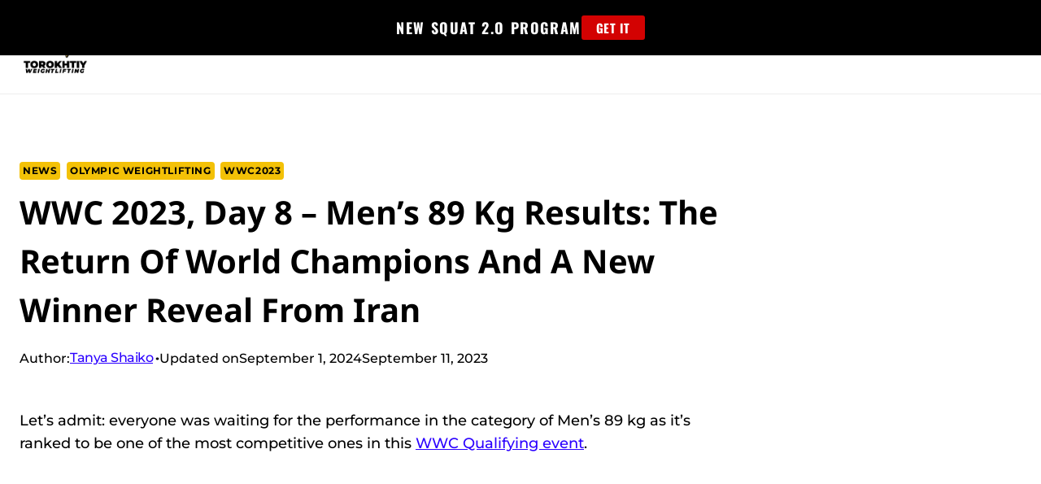

--- FILE ---
content_type: text/html; charset=UTF-8
request_url: https://torokhtiy.com/blogs/news/wwc-in-riyadh-2023-mens-89
body_size: 71906
content:
<!doctype html>
<html lang="en-US" prefix="og: https://ogp.me/ns#" class="no-js"  >
<head><meta charset="UTF-8"><script>if(navigator.userAgent.match(/MSIE|Internet Explorer/i)||navigator.userAgent.match(/Trident\/7\..*?rv:11/i)){var href=document.location.href;if(!href.match(/[?&]nowprocket/)){if(href.indexOf("?")==-1){if(href.indexOf("#")==-1){document.location.href=href+"?nowprocket=1"}else{document.location.href=href.replace("#","?nowprocket=1#")}}else{if(href.indexOf("#")==-1){document.location.href=href+"&nowprocket=1"}else{document.location.href=href.replace("#","&nowprocket=1#")}}}}</script><script>(()=>{class RocketLazyLoadScripts{constructor(){this.v="1.2.6",this.triggerEvents=["keydown","mousedown","mousemove","touchmove","touchstart","touchend","wheel"],this.userEventHandler=this.t.bind(this),this.touchStartHandler=this.i.bind(this),this.touchMoveHandler=this.o.bind(this),this.touchEndHandler=this.h.bind(this),this.clickHandler=this.u.bind(this),this.interceptedClicks=[],this.interceptedClickListeners=[],this.l(this),window.addEventListener("pageshow",(t=>{this.persisted=t.persisted,this.everythingLoaded&&this.m()})),this.CSPIssue=sessionStorage.getItem("rocketCSPIssue"),document.addEventListener("securitypolicyviolation",(t=>{this.CSPIssue||"script-src-elem"!==t.violatedDirective||"data"!==t.blockedURI||(this.CSPIssue=!0,sessionStorage.setItem("rocketCSPIssue",!0))})),document.addEventListener("DOMContentLoaded",(()=>{this.k()})),this.delayedScripts={normal:[],async:[],defer:[]},this.trash=[],this.allJQueries=[]}p(t){document.hidden?t.t():(this.triggerEvents.forEach((e=>window.addEventListener(e,t.userEventHandler,{passive:!0}))),window.addEventListener("touchstart",t.touchStartHandler,{passive:!0}),window.addEventListener("mousedown",t.touchStartHandler),document.addEventListener("visibilitychange",t.userEventHandler))}_(){this.triggerEvents.forEach((t=>window.removeEventListener(t,this.userEventHandler,{passive:!0}))),document.removeEventListener("visibilitychange",this.userEventHandler)}i(t){"HTML"!==t.target.tagName&&(window.addEventListener("touchend",this.touchEndHandler),window.addEventListener("mouseup",this.touchEndHandler),window.addEventListener("touchmove",this.touchMoveHandler,{passive:!0}),window.addEventListener("mousemove",this.touchMoveHandler),t.target.addEventListener("click",this.clickHandler),this.L(t.target,!0),this.S(t.target,"onclick","rocket-onclick"),this.C())}o(t){window.removeEventListener("touchend",this.touchEndHandler),window.removeEventListener("mouseup",this.touchEndHandler),window.removeEventListener("touchmove",this.touchMoveHandler,{passive:!0}),window.removeEventListener("mousemove",this.touchMoveHandler),t.target.removeEventListener("click",this.clickHandler),this.L(t.target,!1),this.S(t.target,"rocket-onclick","onclick"),this.M()}h(){window.removeEventListener("touchend",this.touchEndHandler),window.removeEventListener("mouseup",this.touchEndHandler),window.removeEventListener("touchmove",this.touchMoveHandler,{passive:!0}),window.removeEventListener("mousemove",this.touchMoveHandler)}u(t){t.target.removeEventListener("click",this.clickHandler),this.L(t.target,!1),this.S(t.target,"rocket-onclick","onclick"),this.interceptedClicks.push(t),t.preventDefault(),t.stopPropagation(),t.stopImmediatePropagation(),this.M()}O(){window.removeEventListener("touchstart",this.touchStartHandler,{passive:!0}),window.removeEventListener("mousedown",this.touchStartHandler),this.interceptedClicks.forEach((t=>{t.target.dispatchEvent(new MouseEvent("click",{view:t.view,bubbles:!0,cancelable:!0}))}))}l(t){EventTarget.prototype.addEventListenerWPRocketBase=EventTarget.prototype.addEventListener,EventTarget.prototype.addEventListener=function(e,i,o){"click"!==e||t.windowLoaded||i===t.clickHandler||t.interceptedClickListeners.push({target:this,func:i,options:o}),(this||window).addEventListenerWPRocketBase(e,i,o)}}L(t,e){this.interceptedClickListeners.forEach((i=>{i.target===t&&(e?t.removeEventListener("click",i.func,i.options):t.addEventListener("click",i.func,i.options))})),t.parentNode!==document.documentElement&&this.L(t.parentNode,e)}D(){return new Promise((t=>{this.P?this.M=t:t()}))}C(){this.P=!0}M(){this.P=!1}S(t,e,i){t.hasAttribute&&t.hasAttribute(e)&&(event.target.setAttribute(i,event.target.getAttribute(e)),event.target.removeAttribute(e))}t(){this._(this),"loading"===document.readyState?document.addEventListener("DOMContentLoaded",this.R.bind(this)):this.R()}k(){let t=[];document.querySelectorAll("script[type=rocketlazyloadscript][data-rocket-src]").forEach((e=>{let i=e.getAttribute("data-rocket-src");if(i&&!i.startsWith("data:")){0===i.indexOf("//")&&(i=location.protocol+i);try{const o=new URL(i).origin;o!==location.origin&&t.push({src:o,crossOrigin:e.crossOrigin||"module"===e.getAttribute("data-rocket-type")})}catch(t){}}})),t=[...new Map(t.map((t=>[JSON.stringify(t),t]))).values()],this.T(t,"preconnect")}async R(){this.lastBreath=Date.now(),this.j(this),this.F(this),this.I(),this.W(),this.q(),await this.A(this.delayedScripts.normal),await this.A(this.delayedScripts.defer),await this.A(this.delayedScripts.async);try{await this.U(),await this.H(this),await this.J()}catch(t){console.error(t)}window.dispatchEvent(new Event("rocket-allScriptsLoaded")),this.everythingLoaded=!0,this.D().then((()=>{this.O()})),this.N()}W(){document.querySelectorAll("script[type=rocketlazyloadscript]").forEach((t=>{t.hasAttribute("data-rocket-src")?t.hasAttribute("async")&&!1!==t.async?this.delayedScripts.async.push(t):t.hasAttribute("defer")&&!1!==t.defer||"module"===t.getAttribute("data-rocket-type")?this.delayedScripts.defer.push(t):this.delayedScripts.normal.push(t):this.delayedScripts.normal.push(t)}))}async B(t){if(await this.G(),!0!==t.noModule||!("noModule"in HTMLScriptElement.prototype))return new Promise((e=>{let i;function o(){(i||t).setAttribute("data-rocket-status","executed"),e()}try{if(navigator.userAgent.indexOf("Firefox/")>0||""===navigator.vendor||this.CSPIssue)i=document.createElement("script"),[...t.attributes].forEach((t=>{let e=t.nodeName;"type"!==e&&("data-rocket-type"===e&&(e="type"),"data-rocket-src"===e&&(e="src"),i.setAttribute(e,t.nodeValue))})),t.text&&(i.text=t.text),i.hasAttribute("src")?(i.addEventListener("load",o),i.addEventListener("error",(function(){i.setAttribute("data-rocket-status","failed-network"),e()})),setTimeout((()=>{i.isConnected||e()}),1)):(i.text=t.text,o()),t.parentNode.replaceChild(i,t);else{const i=t.getAttribute("data-rocket-type"),s=t.getAttribute("data-rocket-src");i?(t.type=i,t.removeAttribute("data-rocket-type")):t.removeAttribute("type"),t.addEventListener("load",o),t.addEventListener("error",(i=>{this.CSPIssue&&i.target.src.startsWith("data:")?(console.log("WPRocket: data-uri blocked by CSP -> fallback"),t.removeAttribute("src"),this.B(t).then(e)):(t.setAttribute("data-rocket-status","failed-network"),e())})),s?(t.removeAttribute("data-rocket-src"),t.src=s):t.src="data:text/javascript;base64,"+window.btoa(unescape(encodeURIComponent(t.text)))}}catch(i){t.setAttribute("data-rocket-status","failed-transform"),e()}}));t.setAttribute("data-rocket-status","skipped")}async A(t){const e=t.shift();return e&&e.isConnected?(await this.B(e),this.A(t)):Promise.resolve()}q(){this.T([...this.delayedScripts.normal,...this.delayedScripts.defer,...this.delayedScripts.async],"preload")}T(t,e){var i=document.createDocumentFragment();t.forEach((t=>{const o=t.getAttribute&&t.getAttribute("data-rocket-src")||t.src;if(o&&!o.startsWith("data:")){const s=document.createElement("link");s.href=o,s.rel=e,"preconnect"!==e&&(s.as="script"),t.getAttribute&&"module"===t.getAttribute("data-rocket-type")&&(s.crossOrigin=!0),t.crossOrigin&&(s.crossOrigin=t.crossOrigin),t.integrity&&(s.integrity=t.integrity),i.appendChild(s),this.trash.push(s)}})),document.head.appendChild(i)}j(t){let e={};function i(i,o){return e[o].eventsToRewrite.indexOf(i)>=0&&!t.everythingLoaded?"rocket-"+i:i}function o(t,o){!function(t){e[t]||(e[t]={originalFunctions:{add:t.addEventListener,remove:t.removeEventListener},eventsToRewrite:[]},t.addEventListener=function(){arguments[0]=i(arguments[0],t),e[t].originalFunctions.add.apply(t,arguments)},t.removeEventListener=function(){arguments[0]=i(arguments[0],t),e[t].originalFunctions.remove.apply(t,arguments)})}(t),e[t].eventsToRewrite.push(o)}function s(e,i){let o=e[i];e[i]=null,Object.defineProperty(e,i,{get:()=>o||function(){},set(s){t.everythingLoaded?o=s:e["rocket"+i]=o=s}})}o(document,"DOMContentLoaded"),o(window,"DOMContentLoaded"),o(window,"load"),o(window,"pageshow"),o(document,"readystatechange"),s(document,"onreadystatechange"),s(window,"onload"),s(window,"onpageshow");try{Object.defineProperty(document,"readyState",{get:()=>t.rocketReadyState,set(e){t.rocketReadyState=e},configurable:!0}),document.readyState="loading"}catch(t){console.log("WPRocket DJE readyState conflict, bypassing")}}F(t){let e;function i(e){return t.everythingLoaded?e:e.split(" ").map((t=>"load"===t||0===t.indexOf("load.")?"rocket-jquery-load":t)).join(" ")}function o(o){function s(t){const e=o.fn[t];o.fn[t]=o.fn.init.prototype[t]=function(){return this[0]===window&&("string"==typeof arguments[0]||arguments[0]instanceof String?arguments[0]=i(arguments[0]):"object"==typeof arguments[0]&&Object.keys(arguments[0]).forEach((t=>{const e=arguments[0][t];delete arguments[0][t],arguments[0][i(t)]=e}))),e.apply(this,arguments),this}}o&&o.fn&&!t.allJQueries.includes(o)&&(o.fn.ready=o.fn.init.prototype.ready=function(e){return t.domReadyFired?e.bind(document)(o):document.addEventListener("rocket-DOMContentLoaded",(()=>e.bind(document)(o))),o([])},s("on"),s("one"),t.allJQueries.push(o)),e=o}o(window.jQuery),Object.defineProperty(window,"jQuery",{get:()=>e,set(t){o(t)}})}async H(t){const e=document.querySelector("script[data-webpack]");e&&(await async function(){return new Promise((t=>{e.addEventListener("load",t),e.addEventListener("error",t)}))}(),await t.K(),await t.H(t))}async U(){this.domReadyFired=!0;try{document.readyState="interactive"}catch(t){}await this.G(),document.dispatchEvent(new Event("rocket-readystatechange")),await this.G(),document.rocketonreadystatechange&&document.rocketonreadystatechange(),await this.G(),document.dispatchEvent(new Event("rocket-DOMContentLoaded")),await this.G(),window.dispatchEvent(new Event("rocket-DOMContentLoaded"))}async J(){try{document.readyState="complete"}catch(t){}await this.G(),document.dispatchEvent(new Event("rocket-readystatechange")),await this.G(),document.rocketonreadystatechange&&document.rocketonreadystatechange(),await this.G(),window.dispatchEvent(new Event("rocket-load")),await this.G(),window.rocketonload&&window.rocketonload(),await this.G(),this.allJQueries.forEach((t=>t(window).trigger("rocket-jquery-load"))),await this.G();const t=new Event("rocket-pageshow");t.persisted=this.persisted,window.dispatchEvent(t),await this.G(),window.rocketonpageshow&&window.rocketonpageshow({persisted:this.persisted}),this.windowLoaded=!0}m(){document.onreadystatechange&&document.onreadystatechange(),window.onload&&window.onload(),window.onpageshow&&window.onpageshow({persisted:this.persisted})}I(){const t=new Map;document.write=document.writeln=function(e){const i=document.currentScript;i||console.error("WPRocket unable to document.write this: "+e);const o=document.createRange(),s=i.parentElement;let n=t.get(i);void 0===n&&(n=i.nextSibling,t.set(i,n));const c=document.createDocumentFragment();o.setStart(c,0),c.appendChild(o.createContextualFragment(e)),s.insertBefore(c,n)}}async G(){Date.now()-this.lastBreath>45&&(await this.K(),this.lastBreath=Date.now())}async K(){return document.hidden?new Promise((t=>setTimeout(t))):new Promise((t=>requestAnimationFrame(t)))}N(){this.trash.forEach((t=>t.remove()))}static run(){const t=new RocketLazyLoadScripts;t.p(t)}}RocketLazyLoadScripts.run()})();</script>
	
	<meta name="viewport" content="width=device-width, initial-scale=1, minimum-scale=1">
	
<!-- Search Engine Optimization by Rank Math PRO - https://rankmath.com/ -->
<title>WWC 2023, Day 8 - Men’s 89 Kg Recap</title><link rel="preload" data-rocket-preload as="font" href="https://torokhtiy.com/wp-content/themes/kadence/assets/fonts/star.woff2?gmcsp2" crossorigin><link rel="preload" data-rocket-preload as="font" href="https://torokhtiy.com/wp-content/fonts/montserrat/JTUSjIg1_i6t8kCHKm459Wlhyw.woff2" crossorigin><link rel="preload" data-rocket-preload as="font" href="https://torokhtiy.com/wp-content/fonts/noto-sans/o-0bIpQlx3QUlC5A4PNB6Ryti20_6n1iPHjc5a7duw.woff2" crossorigin><link rel="preload" data-rocket-preload as="font" href="https://torokhtiy.com/wp-content/fonts/oswald/TK3IWkUHHAIjg75cFRf3bXL8LICs1_Fv40pKlN4NNSeSASz7FmlWHYg.woff2" crossorigin><link rel="preload" data-rocket-preload as="font" href="https://fonts.gstatic.com/s/notosans/v42/o-0mIpQlx3QUlC5A4PNB6Ryti20_6n1iPHjcz6L1SoM-jCpoiyDPA-9a6VI.woff2" crossorigin><style id="wpr-usedcss">img:is([sizes=auto i],[sizes^="auto," i]){contain-intrinsic-size:3000px 1500px}.wp-block-kadence-image:not(:last-child){margin-bottom:1em}.wp-block-kadence-image img{max-width:100%;border:0 solid currentColor;box-sizing:border-box}.wp-block-kadence-image .aligncenter{text-align:center}.wp-block-kadence-image.alignfull img{width:100%}.wp-block-kadence-image .aligncenter,.wp-block-kadence-image .alignright{display:table}.wp-block-kadence-image .aligncenter>figcaption,.wp-block-kadence-image .alignright>figcaption{display:table-caption;caption-side:bottom}.wp-block-kadence-image .alignright{float:right;position:relative;margin-right:0;margin-left:var(--global-md-spacing,1em);margin-top:.3em;margin-bottom:var(--global-md-spacing,1em)}.wp-block-kadence-image .aligncenter{margin-left:auto;margin-right:auto}.wp-block-kadence-image figcaption{margin-top:.5em;font-size:90%}.wp-block-kadence-image figcaption img{display:inline}.single-content .wp-block-kadence-image .alignright{margin-bottom:var(--global-md-spacing,1em)}.wp-block-kadence-image figure{margin:0}.wp-block-kadence-column{display:flex;flex-direction:column;z-index:1;min-width:0;min-height:0}.kt-inside-inner-col{flex-direction:column;border:0 solid transparent;position:relative;transition:all .3s ease}@media(max-width:767px){.kvs-sm-false{display:none!important}}@media(min-width:768px)and (max-width:1024px){.kvs-md-false{display:none!important}}@media screen and (min-width:1025px){.kvs-lg-false{display:none!important}}body.admin-bar{--kb-admin-bar-visible:34px}@media screen and (max-width:782px){body.admin-bar{--kb-admin-bar-visible:46px}}.kb-section-has-link{position:relative}.kb-section-link-overlay{position:absolute;top:0;left:0;right:0;bottom:0;z-index:10}.kb-section-has-overlay{position:relative}.kb-section-has-overlay>.kt-inside-inner-col{z-index:1}.kb-section-has-overlay>.kt-inside-inner-col:before{content:"";opacity:.3;position:absolute;left:0;right:0;top:0;bottom:0;z-index:-1;transition:all .3s ease-in-out}.kb-adv-heading-icon{display:inline-flex;justify-content:center;align-items:center}.kadence-block-pro-modal{display:none;text-align:left}.kadence-block-pro-modal.is-open{display:block}.kt-modal-overlay{align-items:center;background:rgba(0,0,0,.6);bottom:0;display:flex;justify-content:center;left:0;position:fixed;right:0;top:0;z-index:99999}.kt-modal-container{align-items:flex-start;background-color:#fff;border:0 solid transparent;border-radius:0;box-sizing:border-box;display:flex;justify-content:flex-start;margin:20px;max-height:100vh;max-width:600px;overflow-y:auto;padding:30px;position:relative;text-align:left;width:100%}.kt-modal-content{max-height:100%;width:100%}.kt-modal-overlay .kt-modal-close{align-items:center;-webkit-appearance:none;background:0 0;border:0;box-shadow:none;color:#444;cursor:pointer;display:inline-flex;justify-content:center;padding:0;position:absolute;right:4px;text-shadow:none;top:4px;z-index:10;z-index:1000}.kt-modal-overlay .kt-modal-close:hover{box-shadow:none;outline:0}.kt-modal-overlay .kt-modal-close:focus{box-shadow:none}.kt-modal-close svg{height:24px;pointer-events:none;width:24px}.kt-modal-linkalign-center{text-align:center!important}.kt-blocks-modal-link svg{height:1em;width:1em}.kt-blocks-modal-link:not(.kb-btn-global-inherit){align-items:center;background:0 0;border:2px solid #555;border-radius:4px;color:#555;cursor:pointer;display:inline-block;display:inline-flex;font-size:16px;justify-content:center;line-height:24px;outline:0;padding:4px 8px;transition:all .3s cubic-bezier(0,0,.2,1)}.kt-blocks-modal-link:not(.kb-btn-global-inherit) .kt-blocks-modal-link:hover,.kt-blocks-modal-link:not(.kb-btn-global-inherit) body:not(.hide-focus-outline) .kt-blocks-modal-link:focus{background:#444;border-color:#444;color:#fff}.modal-trigger{cursor:pointer}@keyframes kbmfadeIn{0%{opacity:0}to{opacity:1}}@keyframes kbmfadeOut{0%{opacity:1}to{opacity:0}}.kadence-block-pro-modal[aria-hidden=false] .kt-modal-overlay{animation:.3s cubic-bezier(0,0,.2,1) kbmfadeIn}.kadence-block-pro-modal[aria-hidden=true] .kt-modal-overlay{animation:.3s cubic-bezier(0,0,.2,1) kbmfadeOut}@keyframes kbmfadeInUp{0%{opacity:0;transform:translateY(15%)}to{opacity:1;transform:translateY(0)}}.kt-m-animate-in-fadeup[aria-hidden=false] .kt-modal-container{animation:.3s cubic-bezier(0,0,.2,1) kbmfadeInUp}.kt-m-animate-out-fadeout[aria-hidden=true] .kt-modal-container{animation:.3s cubic-bezier(0,0,.2,1) kbmfadeOut}.kadence-block-pro-modal .kt-modal-container,.kadence-block-pro-modal .kt-modal-overlay{will-change:transform}@media(min-width:1025px){body.kt-modal-open{overflow:hidden}}@media(max-width:1024px){body.kt-modal-open{-webkit-overflow-scrolling:none;overflow:hidden;overscroll-behavior:none;touch-action:none}.kt-modal-container.kt-modal-height-fittocontent{margin-bottom:5vh;margin-top:5vh;max-height:90vh}}.kb-buttons-wrap{display:flex;flex-wrap:wrap;align-items:center;justify-content:center;gap:var(--global-kb-gap-xs,.5rem)}.kb-button{z-index:1;position:relative;overflow:hidden;display:inline-flex;text-align:center;align-items:center;justify-content:center}.wp-block-kadence-advancedbtn .kb-button:not(.specificity):not(.extra-specificity){text-decoration:none}.kb-button:not(.kb-btn-global-inherit){border:0 solid transparent;padding:.4em 1em;cursor:pointer;font-size:1.125rem;border-radius:3px;transition:all .3s ease-in-out;box-shadow:none}.kb-button:not(.kb-btn-global-inherit):hover{box-shadow:none}.kb-button.kb-btn-global-fill{border:0 solid transparent;border-radius:3px;background:var(--global-palette-btn-bg,#3633e1);color:var(--global-palette-btn,#fff)}.kb-button.kb-btn-global-fill:hover{color:var(--global-palette-btn-hover,#fff);background:var(--global-palette-btn-bg-hover,#2f2ffc)}.kb-button.kb-btn-global-fill:focus{color:var(--global-palette-btn-hover,#fff);background:var(--global-palette-btn-bg-hover,#2f2ffc)}.kb-button::before{position:absolute;content:"";top:0;right:0;bottom:0;left:0;z-index:-1;opacity:0;background:rgba(0,0,0,0)}.kb-button:focus::before,.kb-button:hover::before{opacity:1}.wp-block-kadence-advancedbtn .kb-svg-icon-wrap{display:inline-flex;justify-content:center;align-items:center}.wp-block-kadence-advancedbtn .kb-svg-icon-wrap svg{width:1em;height:1em}.entry-content:not(.single-content) .kb-table-of-content-nav{margin-bottom:30px}.kb-table-of-content-nav .kb-table-of-contents-title{font-size:110%;font-weight:700;display:block}.kb-table-of-content-nav .kb-table-of-content-wrap{border-style:solid;border-width:0;padding:var(--global-kb-spacing-sm,1.5rem)}.kb-table-of-content-nav .kb-table-of-content-wrap:after{clear:both;display:table;content:""}.kb-table-of-content-nav .kb-table-of-content-wrap .kb-table-of-content-list{margin:var(--global-kb-spacing-sm,1.5rem) 0 0 0;padding-left:1.75em;list-style:disc}.kb-table-of-content-nav .kb-table-of-content-wrap .kb-table-of-content-list .kb-table-of-contents__entry{color:inherit}.kb-table-of-content-nav .kb-table-of-content-wrap .kb-table-of-content-list li:last-child{margin-bottom:0}.kb-table-of-content-nav .kb-table-of-content-wrap .kb-table-of-content-link-style-underline a{text-decoration:underline}.kb-table-of-content-nav .kb-table-of-content-wrap .kb-table-of-content-list-style-none{list-style:none;padding-left:0}.kb-table-of-content-nav .kb-table-of-content-wrap .kb-table-of-content-list-style-none ul{list-style:none;padding-left:1em}.kb-table-of-contents-title-wrap{display:flex;align-content:space-between;align-items:center;width:100%;border-style:solid;border-width:0}.kb-table-of-contents-title-wrap .kb-table-of-contents-title{flex-grow:1}.kb-table-of-contents-title-wrap .kb-table-of-contents-icon-trigger{display:block;background:rgba(0,0,0,0);height:24px;margin-left:auto;position:relative;transition:all ease-in-out .2s;width:24px;min-width:24px;padding:0;border-radius:0;color:inherit;border:0;box-shadow:none!important}.kb-toc-toggle-active .kb-toggle-icon-style-arrow .kb-table-of-contents-icon-trigger:before{transform:rotate(-45deg)}.kb-toc-toggle-active .kb-toggle-icon-style-arrow .kb-table-of-contents-icon-trigger:after{transform:rotate(45deg)}.kb-toggle-icon-style-arrow .kb-table-of-contents-icon-trigger:after,.kb-toggle-icon-style-arrow .kb-table-of-contents-icon-trigger:before{content:"";background-color:currentColor;height:2px;position:absolute;top:11px;transition:all ease-in-out .1333333333s;width:12px}.kb-toggle-icon-style-arrow .kb-table-of-contents-icon-trigger:before{left:2px;transform:rotate(45deg);transform-origin:50%}.kb-toggle-icon-style-arrow .kb-table-of-contents-icon-trigger:after{transform:rotate(-45deg);right:2px;transform-origin:50%}.kb-table-of-content-nav.kb-toc-toggle-hidden .kb-table-of-content-wrap .kb-table-of-content-list{height:0!important;padding:0!important;margin:0!important;overflow:hidden}.kb-table-of-contents-title-wrap .kb-table-of-contents-title-btn.kb-table-of-contents-toggle{box-shadow:none;background:rgba(0,0,0,0);color:inherit;text-transform:inherit;display:flex;align-content:space-between;align-items:center;width:100%;border-style:solid;border-width:0;padding:0;margin:0;text-align:inherit;border-radius:0;font-size:inherit;letter-spacing:inherit;font-family:inherit}img.emoji{display:inline!important;border:none!important;box-shadow:none!important;height:1em!important;width:1em!important;margin:0 .07em!important;vertical-align:-.1em!important;background:0 0!important;padding:0!important}:root{--wp-block-synced-color:#7a00df;--wp-block-synced-color--rgb:122,0,223;--wp-bound-block-color:var(--wp-block-synced-color);--wp-editor-canvas-background:#ddd;--wp-admin-theme-color:#007cba;--wp-admin-theme-color--rgb:0,124,186;--wp-admin-theme-color-darker-10:#006ba1;--wp-admin-theme-color-darker-10--rgb:0,107,160.5;--wp-admin-theme-color-darker-20:#005a87;--wp-admin-theme-color-darker-20--rgb:0,90,135;--wp-admin-border-width-focus:2px}@media (min-resolution:192dpi){:root{--wp-admin-border-width-focus:1.5px}}:root{--wp--preset--font-size--normal:16px;--wp--preset--font-size--huge:42px}.aligncenter{clear:both}.screen-reader-text{border:0;clip-path:inset(50%);height:1px;margin:-1px;overflow:hidden;padding:0;position:absolute;width:1px;word-wrap:normal!important}.screen-reader-text:focus{background-color:#ddd;clip-path:none;color:#444;display:block;font-size:1em;height:auto;left:5px;line-height:normal;padding:15px 23px 14px;text-decoration:none;top:5px;width:auto;z-index:100000}html :where(.has-border-color){border-style:solid}html :where([style*=border-top-color]){border-top-style:solid}html :where([style*=border-right-color]){border-right-style:solid}html :where([style*=border-bottom-color]){border-bottom-style:solid}html :where([style*=border-left-color]){border-left-style:solid}html :where([style*=border-width]){border-style:solid}html :where([style*=border-top-width]){border-top-style:solid}html :where([style*=border-right-width]){border-right-style:solid}html :where([style*=border-bottom-width]){border-bottom-style:solid}html :where([style*=border-left-width]){border-left-style:solid}html :where(img[class*=wp-image-]){height:auto;max-width:100%}:where(figure){margin:0 0 1em}html :where(.is-position-sticky){--wp-admin--admin-bar--position-offset:var(--wp-admin--admin-bar--height,0px)}@media screen and (max-width:600px){html :where(.is-position-sticky){--wp-admin--admin-bar--position-offset:0px}}.wp-block-image>a,.wp-block-image>figure>a{display:inline-block}.wp-block-image img{box-sizing:border-box;height:auto;max-width:100%;vertical-align:bottom}.wp-block-image[style*=border-radius] img,.wp-block-image[style*=border-radius]>a{border-radius:inherit}.wp-block-image.aligncenter{text-align:center}.wp-block-image.alignfull>a{width:100%}.wp-block-image.alignfull img{height:auto;width:100%}.wp-block-image .aligncenter,.wp-block-image .alignright,.wp-block-image.aligncenter,.wp-block-image.alignright{display:table}.wp-block-image .aligncenter>figcaption,.wp-block-image .alignright>figcaption,.wp-block-image.aligncenter>figcaption,.wp-block-image.alignright>figcaption{caption-side:bottom;display:table-caption}.wp-block-image .alignright{float:right;margin:.5em 0 .5em 1em}.wp-block-image .aligncenter{margin-left:auto;margin-right:auto}.wp-block-image :where(figcaption){margin-bottom:1em;margin-top:.5em}:root :where(.wp-block-image.is-style-rounded img,.wp-block-image .is-style-rounded img){border-radius:9999px}.wp-block-image figure{margin:0}@keyframes show-content-image{0%{visibility:hidden}99%{visibility:hidden}to{visibility:visible}}.wp-block-media-text{box-sizing:border-box;direction:ltr;display:grid;grid-template-columns:50% 1fr;grid-template-rows:auto}.wp-block-media-text>.wp-block-media-text__content,.wp-block-media-text>.wp-block-media-text__media{align-self:center}.wp-block-media-text>.wp-block-media-text__media{grid-column:1;grid-row:1;margin:0}.wp-block-media-text>.wp-block-media-text__content{direction:ltr;grid-column:2;grid-row:1;padding:0 8%;word-break:break-word}.wp-block-media-text__media a{display:block}.wp-block-media-text__media img,.wp-block-media-text__media video{height:auto;max-width:unset;vertical-align:middle;width:100%}@media (max-width:600px){.wp-block-media-text.is-stacked-on-mobile{grid-template-columns:100%!important}.wp-block-media-text.is-stacked-on-mobile>.wp-block-media-text__media{grid-column:1;grid-row:1}.wp-block-media-text.is-stacked-on-mobile>.wp-block-media-text__content{grid-column:1;grid-row:2}}.wp-block-post-date{box-sizing:border-box}.wp-block-columns{box-sizing:border-box;display:flex;flex-wrap:wrap!important}@media (min-width:782px){.wp-block-columns{flex-wrap:nowrap!important}}.wp-block-columns{align-items:normal!important}@media (max-width:781px){.wp-block-columns:not(.is-not-stacked-on-mobile)>.wp-block-column{flex-basis:100%!important}}@media (min-width:782px){.wp-block-columns:not(.is-not-stacked-on-mobile)>.wp-block-column{flex-basis:0;flex-grow:1}.wp-block-columns:not(.is-not-stacked-on-mobile)>.wp-block-column[style*=flex-basis]{flex-grow:0}}:where(.wp-block-columns){margin-bottom:1.75em}:where(.wp-block-columns.has-background){padding:1.25em 2.375em}.wp-block-column{flex-grow:1;min-width:0;overflow-wrap:break-word;word-break:break-word}.wp-block-embed.alignright{max-width:360px;width:100%}.wp-block-embed.alignright .wp-block-embed__wrapper{min-width:280px}.wp-block-embed{overflow-wrap:break-word}.wp-block-embed :where(figcaption){margin-bottom:1em;margin-top:.5em}.wp-block-embed iframe{max-width:100%}.wp-block-embed__wrapper{position:relative}.wp-embed-responsive .wp-has-aspect-ratio .wp-block-embed__wrapper:before{content:"";display:block;padding-top:50%}.wp-embed-responsive .wp-has-aspect-ratio iframe{bottom:0;height:100%;left:0;position:absolute;right:0;top:0;width:100%}.wp-embed-responsive .wp-embed-aspect-16-9 .wp-block-embed__wrapper:before{padding-top:56.25%}.wp-block-group{box-sizing:border-box}:where(.wp-block-group.wp-block-group-is-layout-constrained){position:relative}:root :where(p.has-background){padding:1.25em 2.375em}:where(p.has-text-color:not(.has-link-color)) a{color:inherit}.wp-block-social-links{background:0 0;box-sizing:border-box;margin-left:0;padding-left:0;padding-right:0;text-indent:0}.wp-block-social-links .wp-social-link a,.wp-block-social-links .wp-social-link a:hover{border-bottom:0;box-shadow:none;text-decoration:none}.wp-block-social-links .wp-social-link svg{height:1em;width:1em}.wp-block-social-links .wp-social-link span:not(.screen-reader-text){font-size:.65em;margin-left:.5em;margin-right:.5em}.wp-block-social-links{font-size:24px}.wp-block-social-links.has-large-icon-size{font-size:36px}.wp-block-social-links.aligncenter{display:flex;justify-content:center}.wp-block-social-links.alignright{justify-content:flex-end}.wp-block-social-link{border-radius:9999px;display:block}@media not (prefers-reduced-motion){.wp-block-image img.hide{visibility:hidden}.wp-block-image img.show{animation:.4s show-content-image}.wp-block-social-link{transition:transform .1s ease}}.wp-block-social-link{height:auto}.wp-block-social-link a{align-items:center;display:flex;line-height:0}.wp-block-social-link:hover{transform:scale(1.1)}.wp-block-social-links .wp-block-social-link.wp-social-link{display:inline-block;margin:0;padding:0}.wp-block-social-links .wp-block-social-link.wp-social-link .wp-block-social-link-anchor,.wp-block-social-links .wp-block-social-link.wp-social-link .wp-block-social-link-anchor svg,.wp-block-social-links .wp-block-social-link.wp-social-link .wp-block-social-link-anchor:active,.wp-block-social-links .wp-block-social-link.wp-social-link .wp-block-social-link-anchor:hover,.wp-block-social-links .wp-block-social-link.wp-social-link .wp-block-social-link-anchor:visited{color:currentColor;fill:currentColor}:where(.wp-block-social-links:not(.is-style-logos-only)) .wp-social-link{background-color:#f0f0f0;color:#444}:where(.wp-block-social-links:not(.is-style-logos-only)) .wp-social-link-amazon{background-color:#f90;color:#fff}:where(.wp-block-social-links:not(.is-style-logos-only)) .wp-social-link-bandcamp{background-color:#1ea0c3;color:#fff}:where(.wp-block-social-links:not(.is-style-logos-only)) .wp-social-link-behance{background-color:#0757fe;color:#fff}:where(.wp-block-social-links:not(.is-style-logos-only)) .wp-social-link-bluesky{background-color:#0a7aff;color:#fff}:where(.wp-block-social-links:not(.is-style-logos-only)) .wp-social-link-codepen{background-color:#1e1f26;color:#fff}:where(.wp-block-social-links:not(.is-style-logos-only)) .wp-social-link-deviantart{background-color:#02e49b;color:#fff}:where(.wp-block-social-links:not(.is-style-logos-only)) .wp-social-link-discord{background-color:#5865f2;color:#fff}:where(.wp-block-social-links:not(.is-style-logos-only)) .wp-social-link-dribbble{background-color:#e94c89;color:#fff}:where(.wp-block-social-links:not(.is-style-logos-only)) .wp-social-link-dropbox{background-color:#4280ff;color:#fff}:where(.wp-block-social-links:not(.is-style-logos-only)) .wp-social-link-etsy{background-color:#f45800;color:#fff}:where(.wp-block-social-links:not(.is-style-logos-only)) .wp-social-link-facebook{background-color:#0866ff;color:#fff}:where(.wp-block-social-links:not(.is-style-logos-only)) .wp-social-link-fivehundredpx{background-color:#000;color:#fff}:where(.wp-block-social-links:not(.is-style-logos-only)) .wp-social-link-flickr{background-color:#0461dd;color:#fff}:where(.wp-block-social-links:not(.is-style-logos-only)) .wp-social-link-foursquare{background-color:#e65678;color:#fff}:where(.wp-block-social-links:not(.is-style-logos-only)) .wp-social-link-github{background-color:#24292d;color:#fff}:where(.wp-block-social-links:not(.is-style-logos-only)) .wp-social-link-goodreads{background-color:#eceadd;color:#382110}:where(.wp-block-social-links:not(.is-style-logos-only)) .wp-social-link-google{background-color:#ea4434;color:#fff}:where(.wp-block-social-links:not(.is-style-logos-only)) .wp-social-link-gravatar{background-color:#1d4fc4;color:#fff}:where(.wp-block-social-links:not(.is-style-logos-only)) .wp-social-link-instagram{background-color:#f00075;color:#fff}:where(.wp-block-social-links:not(.is-style-logos-only)) .wp-social-link-lastfm{background-color:#e21b24;color:#fff}:where(.wp-block-social-links:not(.is-style-logos-only)) .wp-social-link-linkedin{background-color:#0d66c2;color:#fff}:where(.wp-block-social-links:not(.is-style-logos-only)) .wp-social-link-mastodon{background-color:#3288d4;color:#fff}:where(.wp-block-social-links:not(.is-style-logos-only)) .wp-social-link-medium{background-color:#000;color:#fff}:where(.wp-block-social-links:not(.is-style-logos-only)) .wp-social-link-meetup{background-color:#f6405f;color:#fff}:where(.wp-block-social-links:not(.is-style-logos-only)) .wp-social-link-patreon{background-color:#000;color:#fff}:where(.wp-block-social-links:not(.is-style-logos-only)) .wp-social-link-pinterest{background-color:#e60122;color:#fff}:where(.wp-block-social-links:not(.is-style-logos-only)) .wp-social-link-pocket{background-color:#ef4155;color:#fff}:where(.wp-block-social-links:not(.is-style-logos-only)) .wp-social-link-reddit{background-color:#ff4500;color:#fff}:where(.wp-block-social-links:not(.is-style-logos-only)) .wp-social-link-skype{background-color:#0478d7;color:#fff}:where(.wp-block-social-links:not(.is-style-logos-only)) .wp-social-link-snapchat{background-color:#fefc00;color:#fff;stroke:#000}:where(.wp-block-social-links:not(.is-style-logos-only)) .wp-social-link-soundcloud{background-color:#ff5600;color:#fff}:where(.wp-block-social-links:not(.is-style-logos-only)) .wp-social-link-spotify{background-color:#1bd760;color:#fff}:where(.wp-block-social-links:not(.is-style-logos-only)) .wp-social-link-telegram{background-color:#2aabee;color:#fff}:where(.wp-block-social-links:not(.is-style-logos-only)) .wp-social-link-threads{background-color:#000;color:#fff}:where(.wp-block-social-links:not(.is-style-logos-only)) .wp-social-link-tiktok{background-color:#000;color:#fff}:where(.wp-block-social-links:not(.is-style-logos-only)) .wp-social-link-tumblr{background-color:#011835;color:#fff}:where(.wp-block-social-links:not(.is-style-logos-only)) .wp-social-link-twitch{background-color:#6440a4;color:#fff}:where(.wp-block-social-links:not(.is-style-logos-only)) .wp-social-link-twitter{background-color:#1da1f2;color:#fff}:where(.wp-block-social-links:not(.is-style-logos-only)) .wp-social-link-vimeo{background-color:#1eb7ea;color:#fff}:where(.wp-block-social-links:not(.is-style-logos-only)) .wp-social-link-vk{background-color:#4680c2;color:#fff}:where(.wp-block-social-links:not(.is-style-logos-only)) .wp-social-link-wordpress{background-color:#3499cd;color:#fff}:where(.wp-block-social-links:not(.is-style-logos-only)) .wp-social-link-whatsapp{background-color:#25d366;color:#fff}:where(.wp-block-social-links:not(.is-style-logos-only)) .wp-social-link-x{background-color:#000;color:#fff}:where(.wp-block-social-links:not(.is-style-logos-only)) .wp-social-link-yelp{background-color:#d32422;color:#fff}:where(.wp-block-social-links:not(.is-style-logos-only)) .wp-social-link-youtube{background-color:red;color:#fff}:where(.wp-block-social-links.is-style-logos-only) .wp-social-link{background:0 0}:where(.wp-block-social-links.is-style-logos-only) .wp-social-link svg{height:1.25em;width:1.25em}:where(.wp-block-social-links.is-style-logos-only) .wp-social-link-amazon{color:#f90}:where(.wp-block-social-links.is-style-logos-only) .wp-social-link-bandcamp{color:#1ea0c3}:where(.wp-block-social-links.is-style-logos-only) .wp-social-link-behance{color:#0757fe}:where(.wp-block-social-links.is-style-logos-only) .wp-social-link-bluesky{color:#0a7aff}:where(.wp-block-social-links.is-style-logos-only) .wp-social-link-codepen{color:#1e1f26}:where(.wp-block-social-links.is-style-logos-only) .wp-social-link-deviantart{color:#02e49b}:where(.wp-block-social-links.is-style-logos-only) .wp-social-link-discord{color:#5865f2}:where(.wp-block-social-links.is-style-logos-only) .wp-social-link-dribbble{color:#e94c89}:where(.wp-block-social-links.is-style-logos-only) .wp-social-link-dropbox{color:#4280ff}:where(.wp-block-social-links.is-style-logos-only) .wp-social-link-etsy{color:#f45800}:where(.wp-block-social-links.is-style-logos-only) .wp-social-link-facebook{color:#0866ff}:where(.wp-block-social-links.is-style-logos-only) .wp-social-link-fivehundredpx{color:#000}:where(.wp-block-social-links.is-style-logos-only) .wp-social-link-flickr{color:#0461dd}:where(.wp-block-social-links.is-style-logos-only) .wp-social-link-foursquare{color:#e65678}:where(.wp-block-social-links.is-style-logos-only) .wp-social-link-github{color:#24292d}:where(.wp-block-social-links.is-style-logos-only) .wp-social-link-goodreads{color:#382110}:where(.wp-block-social-links.is-style-logos-only) .wp-social-link-google{color:#ea4434}:where(.wp-block-social-links.is-style-logos-only) .wp-social-link-gravatar{color:#1d4fc4}:where(.wp-block-social-links.is-style-logos-only) .wp-social-link-instagram{color:#f00075}:where(.wp-block-social-links.is-style-logos-only) .wp-social-link-lastfm{color:#e21b24}:where(.wp-block-social-links.is-style-logos-only) .wp-social-link-linkedin{color:#0d66c2}:where(.wp-block-social-links.is-style-logos-only) .wp-social-link-mastodon{color:#3288d4}:where(.wp-block-social-links.is-style-logos-only) .wp-social-link-medium{color:#000}:where(.wp-block-social-links.is-style-logos-only) .wp-social-link-meetup{color:#f6405f}:where(.wp-block-social-links.is-style-logos-only) .wp-social-link-patreon{color:#000}:where(.wp-block-social-links.is-style-logos-only) .wp-social-link-pinterest{color:#e60122}:where(.wp-block-social-links.is-style-logos-only) .wp-social-link-pocket{color:#ef4155}:where(.wp-block-social-links.is-style-logos-only) .wp-social-link-reddit{color:#ff4500}:where(.wp-block-social-links.is-style-logos-only) .wp-social-link-skype{color:#0478d7}:where(.wp-block-social-links.is-style-logos-only) .wp-social-link-snapchat{color:#fff;stroke:#000}:where(.wp-block-social-links.is-style-logos-only) .wp-social-link-soundcloud{color:#ff5600}:where(.wp-block-social-links.is-style-logos-only) .wp-social-link-spotify{color:#1bd760}:where(.wp-block-social-links.is-style-logos-only) .wp-social-link-telegram{color:#2aabee}:where(.wp-block-social-links.is-style-logos-only) .wp-social-link-threads{color:#000}:where(.wp-block-social-links.is-style-logos-only) .wp-social-link-tiktok{color:#000}:where(.wp-block-social-links.is-style-logos-only) .wp-social-link-tumblr{color:#011835}:where(.wp-block-social-links.is-style-logos-only) .wp-social-link-twitch{color:#6440a4}:where(.wp-block-social-links.is-style-logos-only) .wp-social-link-twitter{color:#1da1f2}:where(.wp-block-social-links.is-style-logos-only) .wp-social-link-vimeo{color:#1eb7ea}:where(.wp-block-social-links.is-style-logos-only) .wp-social-link-vk{color:#4680c2}:where(.wp-block-social-links.is-style-logos-only) .wp-social-link-whatsapp{color:#25d366}:where(.wp-block-social-links.is-style-logos-only) .wp-social-link-wordpress{color:#3499cd}:where(.wp-block-social-links.is-style-logos-only) .wp-social-link-x{color:#000}:where(.wp-block-social-links.is-style-logos-only) .wp-social-link-yelp{color:#d32422}:where(.wp-block-social-links.is-style-logos-only) .wp-social-link-youtube{color:red}:root :where(.wp-block-social-links .wp-social-link a){padding:.25em}:root :where(.wp-block-social-links.is-style-logos-only .wp-social-link a){padding:0}:root :where(.wp-block-social-links.is-style-pill-shape .wp-social-link a){padding-left:.6666666667em;padding-right:.6666666667em}.screen-reader-text{clip:rect(1px,1px,1px,1px);word-wrap:normal!important;border:0;clip-path:inset(50%);height:1px;margin:-1px;overflow:hidden;overflow-wrap:normal!important;padding:0;position:absolute!important;width:1px}.screen-reader-text:focus{clip:auto!important;background-color:#fff;border-radius:3px;box-shadow:0 0 2px 2px rgba(0,0,0,.6);clip-path:none;color:#2b2d2f;display:block;font-size:.875rem;font-weight:700;height:auto;left:5px;line-height:normal;padding:15px 23px 14px;text-decoration:none;top:5px;width:auto;z-index:100000}.wc-block-components-notice-banner{align-content:flex-start;align-items:stretch;background-color:#fff;border:1px solid;border-radius:4px;box-sizing:border-box;color:#2f2f2f;display:flex;font-size:.875em;font-weight:400;gap:12px;line-height:1.5;margin:16px 0;padding:16px!important}.wc-block-components-notice-banner>svg{fill:#fff;background-color:#2f2f2f;border-radius:50%;flex-grow:0;flex-shrink:0;height:100%;padding:2px}:root{--wp--preset--aspect-ratio--square:1;--wp--preset--aspect-ratio--4-3:4/3;--wp--preset--aspect-ratio--3-4:3/4;--wp--preset--aspect-ratio--3-2:3/2;--wp--preset--aspect-ratio--2-3:2/3;--wp--preset--aspect-ratio--16-9:16/9;--wp--preset--aspect-ratio--9-16:9/16;--wp--preset--color--black:#000000;--wp--preset--color--cyan-bluish-gray:#abb8c3;--wp--preset--color--white:#ffffff;--wp--preset--color--pale-pink:#f78da7;--wp--preset--color--vivid-red:#cf2e2e;--wp--preset--color--luminous-vivid-orange:#ff6900;--wp--preset--color--luminous-vivid-amber:#fcb900;--wp--preset--color--light-green-cyan:#7bdcb5;--wp--preset--color--vivid-green-cyan:#00d084;--wp--preset--color--pale-cyan-blue:#8ed1fc;--wp--preset--color--vivid-cyan-blue:#0693e3;--wp--preset--color--vivid-purple:#9b51e0;--wp--preset--color--theme-palette-1:var(--global-palette1);--wp--preset--color--theme-palette-2:var(--global-palette2);--wp--preset--color--theme-palette-3:var(--global-palette3);--wp--preset--color--theme-palette-4:var(--global-palette4);--wp--preset--color--theme-palette-5:var(--global-palette5);--wp--preset--color--theme-palette-6:var(--global-palette6);--wp--preset--color--theme-palette-7:var(--global-palette7);--wp--preset--color--theme-palette-8:var(--global-palette8);--wp--preset--color--theme-palette-9:var(--global-palette9);--wp--preset--gradient--vivid-cyan-blue-to-vivid-purple:linear-gradient(135deg,rgb(6, 147, 227) 0%,rgb(155, 81, 224) 100%);--wp--preset--gradient--light-green-cyan-to-vivid-green-cyan:linear-gradient(135deg,rgb(122, 220, 180) 0%,rgb(0, 208, 130) 100%);--wp--preset--gradient--luminous-vivid-amber-to-luminous-vivid-orange:linear-gradient(135deg,rgb(252, 185, 0) 0%,rgb(255, 105, 0) 100%);--wp--preset--gradient--luminous-vivid-orange-to-vivid-red:linear-gradient(135deg,rgb(255, 105, 0) 0%,rgb(207, 46, 46) 100%);--wp--preset--gradient--very-light-gray-to-cyan-bluish-gray:linear-gradient(135deg,rgb(238, 238, 238) 0%,rgb(169, 184, 195) 100%);--wp--preset--gradient--cool-to-warm-spectrum:linear-gradient(135deg,rgb(74, 234, 220) 0%,rgb(151, 120, 209) 20%,rgb(207, 42, 186) 40%,rgb(238, 44, 130) 60%,rgb(251, 105, 98) 80%,rgb(254, 248, 76) 100%);--wp--preset--gradient--blush-light-purple:linear-gradient(135deg,rgb(255, 206, 236) 0%,rgb(152, 150, 240) 100%);--wp--preset--gradient--blush-bordeaux:linear-gradient(135deg,rgb(254, 205, 165) 0%,rgb(254, 45, 45) 50%,rgb(107, 0, 62) 100%);--wp--preset--gradient--luminous-dusk:linear-gradient(135deg,rgb(255, 203, 112) 0%,rgb(199, 81, 192) 50%,rgb(65, 88, 208) 100%);--wp--preset--gradient--pale-ocean:linear-gradient(135deg,rgb(255, 245, 203) 0%,rgb(182, 227, 212) 50%,rgb(51, 167, 181) 100%);--wp--preset--gradient--electric-grass:linear-gradient(135deg,rgb(202, 248, 128) 0%,rgb(113, 206, 126) 100%);--wp--preset--gradient--midnight:linear-gradient(135deg,rgb(2, 3, 129) 0%,rgb(40, 116, 252) 100%);--wp--preset--font-size--small:var(--global-font-size-small);--wp--preset--font-size--medium:var(--global-font-size-medium);--wp--preset--font-size--large:var(--global-font-size-large);--wp--preset--font-size--x-large:42px;--wp--preset--font-size--larger:var(--global-font-size-larger);--wp--preset--font-size--xxlarge:var(--global-font-size-xxlarge);--wp--preset--font-family--inter:"Inter",sans-serif;--wp--preset--font-family--cardo:Cardo;--wp--preset--spacing--20:0.44rem;--wp--preset--spacing--30:0.67rem;--wp--preset--spacing--40:1rem;--wp--preset--spacing--50:1.5rem;--wp--preset--spacing--60:2.25rem;--wp--preset--spacing--70:3.38rem;--wp--preset--spacing--80:5.06rem;--wp--preset--shadow--natural:6px 6px 9px rgba(0, 0, 0, .2);--wp--preset--shadow--deep:12px 12px 50px rgba(0, 0, 0, .4);--wp--preset--shadow--sharp:6px 6px 0px rgba(0, 0, 0, .2);--wp--preset--shadow--outlined:6px 6px 0px -3px rgb(255, 255, 255),6px 6px rgb(0, 0, 0);--wp--preset--shadow--crisp:6px 6px 0px rgb(0, 0, 0)}:where(.is-layout-flex){gap:.5em}:where(.is-layout-grid){gap:.5em}body .is-layout-flex{display:flex}.is-layout-flex{flex-wrap:wrap;align-items:center}.is-layout-flex>:is(*,div){margin:0}:where(.wp-block-post-template.is-layout-flex){gap:1.25em}:where(.wp-block-post-template.is-layout-grid){gap:1.25em}.has-black-color{color:var(--wp--preset--color--black)!important}:where(.wp-block-columns.is-layout-flex){gap:2em}:where(.wp-block-columns.is-layout-grid){gap:2em}.wp-container-core-group-is-layout-94bc23d7{flex-wrap:nowrap;justify-content:center}.wp-container-core-social-links-is-layout-fdcfc74e{justify-content:flex-start}.wp-container-core-columns-is-layout-9d6595d7{flex-wrap:nowrap}.wp-container-core-group-is-layout-bf32552a{align-items:center}.wp-container-core-group-is-layout-499140ed{flex-wrap:nowrap;justify-content:center;align-items:center}.wp-container-core-group-is-layout-f56a869c{flex-wrap:nowrap;justify-content:flex-start}html{line-height:1.15;-webkit-text-size-adjust:100%}body{margin:0}main{display:block;min-width:0}h1{font-size:2em;margin:.67em 0}hr{box-sizing:content-box;height:0;overflow:visible}a{background-color:transparent}b,strong{font-weight:700}code{font-family:monospace,monospace;font-size:1em}small{font-size:80%}sub{font-size:75%;line-height:0;position:relative;vertical-align:baseline}sub{bottom:-.25em}img{border-style:none}button,input,optgroup,select,textarea{font-size:100%;margin:0}button,input{overflow:visible}button,select{text-transform:none}[type=button],[type=reset],[type=submit],button{-webkit-appearance:button}[type=button]::-moz-focus-inner,[type=reset]::-moz-focus-inner,[type=submit]::-moz-focus-inner,button::-moz-focus-inner{border-style:none;padding:0}[type=button]:-moz-focusring,[type=reset]:-moz-focusring,[type=submit]:-moz-focusring,button:-moz-focusring{outline:ButtonText dotted 1px}legend{box-sizing:border-box;color:inherit;display:table;max-width:100%;padding:0;white-space:normal}progress{vertical-align:baseline}textarea{overflow:auto}[type=checkbox],[type=radio]{box-sizing:border-box;padding:0}[type=number]::-webkit-inner-spin-button,[type=number]::-webkit-outer-spin-button{height:auto}[type=search]{-webkit-appearance:textfield;outline-offset:-2px}[type=search]::-webkit-search-decoration{-webkit-appearance:none}::-webkit-file-upload-button{-webkit-appearance:button;font:inherit}template{display:none}[hidden]{display:none}:root{--global-gray-400:#CBD5E0;--global-gray-500:#A0AEC0;--global-xs-spacing:1em;--global-sm-spacing:1.5rem;--global-md-spacing:2rem;--global-lg-spacing:2.5em;--global-xl-spacing:3.5em;--global-xxl-spacing:5rem;--global-edge-spacing:1.5rem;--global-boxed-spacing:2rem;--global-font-size-small:clamp(0.8rem, 0.73rem + 0.217vw, 0.9rem);--global-font-size-medium:clamp(1.1rem, 0.995rem + 0.326vw, 1.25rem);--global-font-size-large:clamp(1.75rem, 1.576rem + 0.543vw, 2rem);--global-font-size-larger:clamp(2rem, 1.6rem + 1vw, 2.5rem);--global-font-size-xxlarge:clamp(2.25rem, 1.728rem + 1.63vw, 3rem)}h1,h2,h3{padding:0;margin:0}h1 a,h2 a,h3 a{color:inherit;text-decoration:none}em,i{font-style:italic}blockquote{quotes:'“' '”'}blockquote{padding-left:1em;border-left:4px solid var(--global-palette4)}.entry-content blockquote{margin:0 0 var(--global-md-spacing)}address{margin:0 0 1.5em}code{font-family:Monaco,Consolas,"Andale Mono","DejaVu Sans Mono",monospace;font-size:.8rem}html{box-sizing:border-box}*,::after,::before{box-sizing:inherit}hr{height:0;border:0;border-bottom:2px solid var(--global-gray-400)}ul{margin:0 0 1.5em 1.5em;padding:0}ul.aligncenter{list-style:none}ul{list-style:disc}li>ul{margin-bottom:0;margin-left:1.5em}img{display:block;height:auto;max-width:100%}figure{margin:.5em 0}table{margin:0 0 1.5em;width:100%}a{color:var(--global-palette-highlight);transition:all .1s linear}a:active,a:focus,a:hover{color:var(--global-palette-highlight-alt)}a:active,a:hover{outline:0}.inner-link-style-normal a:not(.button),.widget-area.inner-link-style-normal a:not(.button){text-decoration:underline}.screen-reader-text{clip:rect(1px,1px,1px,1px);position:absolute!important;height:1px;width:1px;overflow:hidden;word-wrap:normal!important}.screen-reader-text:focus{background-color:#f1f1f1;border-radius:3px;box-shadow:0 0 2px 2px rgba(0,0,0,.6);clip:auto!important;color:#21759b;display:block;font-size:.875rem;font-weight:700;height:auto;left:5px;line-height:normal;padding:15px 23px 14px;text-decoration:none;top:5px;width:auto;z-index:100000}:where(html:not(.no-js)) .hide-focus-outline :focus{outline:0}#primary[tabindex="-1"]:focus{outline:0}textarea{width:100%}input[type=color],input[type=date],input[type=email],input[type=month],input[type=number],input[type=password],input[type=range],input[type=search],input[type=tel],input[type=text],input[type=time],input[type=url],input[type=week],textarea{-webkit-appearance:none;color:var(--global-palette5);border:1px solid var(--global-gray-400);border-radius:3px;padding:.4em .5em;max-width:100%;background:var(--global-palette9);box-shadow:0 0 0 -7px transparent}::-webkit-input-placeholder{color:var(--global-palette6)}::-moz-placeholder{color:var(--global-palette6);opacity:1}::placeholder{color:var(--global-palette6)}input[type=color]:focus,input[type=date]:focus,input[type=email]:focus,input[type=month]:focus,input[type=number]:focus,input[type=password]:focus,input[type=range]:focus,input[type=search]:focus,input[type=tel]:focus,input[type=text]:focus,input[type=time]:focus,input[type=url]:focus,input[type=week]:focus,textarea:focus{color:var(--global-palette3);border-color:var(--global-palette6);outline:0;box-shadow:0 5px 15px -7px rgba(0,0,0,.1)}select{border:1px solid var(--global-gray-400);background-size:16px 100%;padding:.2em 35px .2em .5em;background:var(--global-palette9) url([data-uri]) no-repeat 98% 50%;-moz-appearance:none;-webkit-appearance:none;appearance:none;box-shadow:none;outline:0;box-shadow:0 0 0 -7px transparent}select::-ms-expand{display:none}select:focus{color:var(--global-palette3);border-color:var(--global-palette6);background-color:var(--global-palette9);box-shadow:0 5px 15px -7px rgba(0,0,0,.1);outline:0}select:focus option{color:#333}.search-form{position:relative}.search-form input.search-field,.search-form input[type=search]{padding-right:60px;width:100%}.search-form .search-submit[type=submit]{top:0;right:0;bottom:0;position:absolute;color:transparent;background:0 0;z-index:2;width:50px;border:0;padding:8px 12px 7px;border-radius:0;box-shadow:none;overflow:hidden}.search-form .search-submit[type=submit]:focus,.search-form .search-submit[type=submit]:hover{color:transparent;background:0 0;box-shadow:none}.search-form .kadence-search-icon-wrap{position:absolute;right:0;top:0;height:100%;width:50px;padding:0;text-align:center;background:0 0;z-index:3;cursor:pointer;pointer-events:none;color:var(--global-palette6);text-shadow:none;display:flex;align-items:center;justify-content:center}.search-form .search-submit[type=submit]:hover~.kadence-search-icon-wrap{color:var(--global-palette4)}body.rtl .search-form .button[type=submit],body.rtl .search-form .kadence-search-icon-wrap{left:0;right:auto}body.rtl .search-form input.search-field,body.rtl .search-form input[type=search]{padding-right:.5em;padding-left:60px}fieldset{padding:.625em 1.425em;border:1px solid var(--global-gray-500);margin-top:1.2em;margin-bottom:1.2em}legend{font-weight:700}.button,button,input[type=button],input[type=reset],input[type=submit]{border-radius:3px;background:var(--global-palette-btn-bg);color:var(--global-palette-btn);padding:.4em 1em;border:0;font-size:1.125rem;line-height:1.6;display:inline-block;font-family:inherit;cursor:pointer;text-decoration:none;transition:all .2s ease;box-shadow:0 0 0 -7px transparent}.button:visited,button:visited,input[type=button]:visited,input[type=reset]:visited,input[type=submit]:visited{background:var(--global-palette-btn-bg);color:var(--global-palette-btn)}.button:active,.button:focus,.button:hover,button:active,button:focus,button:hover,input[type=button]:active,input[type=button]:focus,input[type=button]:hover,input[type=reset]:active,input[type=reset]:focus,input[type=reset]:hover,input[type=submit]:active,input[type=submit]:focus,input[type=submit]:hover{color:var(--global-palette-btn-hover);background:var(--global-palette-btn-bg-hover);box-shadow:0 15px 25px -7px rgba(0,0,0,.1)}.button.disabled,.button:disabled,button.disabled,button:disabled,input[type=button].disabled,input[type=button]:disabled,input[type=reset].disabled,input[type=reset]:disabled,input[type=submit].disabled,input[type=submit]:disabled{cursor:not-allowed;opacity:.5}.kadence-svg-iconset{display:inline-flex;align-self:center}.kadence-svg-iconset svg{height:1em;width:1em}.kadence-svg-iconset.svg-baseline svg{top:.125em;position:relative}:root .has-theme-palette-9-color{color:var(--global-palette9)}.kt-clear::after,.kt-clear::before{content:' ';display:table}.kt-clear::after{clear:both}#wpadminbar{position:fixed!important}.content-area{margin:var(--global-xxl-spacing) 0}.entry-content{word-break:break-word}.entry-content table{word-break:normal}.body{overflow-x:hidden}.scroll a *,a.scroll *{pointer-events:none}.site-container{margin:0 auto;padding:0 var(--global-content-edge-padding)}.content-bg{background:#fff}.content-style-unboxed .entry:not(.loop-entry)>.entry-content-wrap{padding:0}.content-style-unboxed .content-bg:not(.loop-entry){background:0 0}.content-style-unboxed .entry:not(.loop-entry){box-shadow:none;border-radius:0}@media screen and (min-width:1025px){.has-sidebar .content-container{display:grid;grid-template-columns:5fr 2fr;grid-gap:var(--global-xl-spacing);justify-content:center}#secondary{grid-column:2;grid-row:1;min-width:0}.has-sidebar .wp-site-blocks .content-container .alignfull{width:unset;max-width:unset;margin-left:0;margin-right:0}}#kt-scroll-up,#kt-scroll-up-reader{position:fixed;-webkit-transform:translateY(40px);transform:translateY(40px);transition:all .2s ease;opacity:0;z-index:1000;display:flex;cursor:pointer}#kt-scroll-up *,#kt-scroll-up-reader *{pointer-events:none}.scroll-up-style-filled{color:var(--global-palette9);background:var(--global-palette4)}.scroll-up-style-filled:hover{color:var(--global-palette9)}#kt-scroll-up.scroll-visible{-webkit-transform:translateY(0);transform:translateY(0);opacity:1}#kt-scroll-up-reader{-webkit-transform:translateY(0);transform:translateY(0);transition:all 0s ease}#kt-scroll-up-reader:not(:focus){clip:rect(1px,1px,1px,1px);height:1px;width:1px;overflow:hidden;word-wrap:normal!important}#kt-scroll-up-reader:focus{-webkit-transform:translateY(0);transform:translateY(0);opacity:1;box-shadow:none;z-index:1001}#wrapper{overflow:hidden;overflow:clip}.kadence-scrollbar-fixer{margin-right:var(--scrollbar-offset,unset)}.kadence-scrollbar-fixer .item-is-fixed{right:var(--scrollbar-offset,0)}.alignright{float:right;margin-left:var(--global-md-spacing)}.aligncenter{clear:both;display:block;margin-left:auto;margin-right:auto;text-align:center}body.footer-on-bottom #wrapper{min-height:100vh;display:flex;flex-direction:column}body.footer-on-bottom.admin-bar #wrapper{min-height:calc(100vh - 32px)}body.footer-on-bottom #inner-wrap{flex:1 0 auto}:root{--global-palette1:#d53f3f;--global-palette2:#f3c107;--global-palette3:#040404;--global-palette4:#2D3748;--global-palette5:#4A5568;--global-palette6:#718096;--global-palette7:#f5f2ed;--global-palette8:#fcfbfa;--global-palette9:#ffffff;--global-palette9rgb:255,255,255;--global-palette-highlight:#2b00ff;--global-palette-highlight-alt:#c40a0a;--global-palette-highlight-alt2:var(--global-palette9);--global-palette-btn-bg:var(--global-palette1);--global-palette-btn-bg-hover:#dd0b0b;--global-palette-btn:var(--global-palette9);--global-palette-btn-hover:var(--global-palette9);--global-body-font-family:Montserrat,sans-serif;--global-heading-font-family:Montserrat,sans-serif;--global-primary-nav-font-family:inherit;--global-fallback-font:sans-serif;--global-display-fallback-font:sans-serif;--global-content-width:1290px;--global-content-narrow-width:842px;--global-content-edge-padding:1.5rem;--global-content-boxed-padding:2rem;--global-calc-content-width:calc(1290px - var(--global-content-edge-padding) - var(--global-content-edge-padding) );--wp--style--global--content-size:var(--global-calc-content-width)}.wp-site-blocks{--global-vw:calc( 100vw - ( 0.5 * var(--scrollbar-offset)))}body{background:var(--global-palette8)}body,input,optgroup,select,textarea{font-style:normal;font-weight:500;font-size:1.125rem;line-height:1.8rem;font-family:var(--global-body-font-family);color:#000}.content-bg,body.content-style-unboxed .site{background:var(--global-palette9)}h1,h2,h3{font-family:var(--global-heading-font-family)}h1{font-style:normal;font-weight:700;font-size:2.5rem;line-height:1.5;font-family:'Noto Sans',sans-serif;text-transform:capitalize;color:#000}h2{font-style:normal;font-weight:700;font-size:2.125rem;line-height:1.5;text-transform:capitalize;color:#000}h3{font-style:normal;font-weight:700;font-size:1.625rem;line-height:1.5;text-transform:capitalize;color:#000}.comments-area,.site-container{max-width:var(--global-content-width)}.content-area{margin-top:5rem;margin-bottom:5rem}.entry-content-wrap{padding:2rem}@media all and (max-width:1024px){h1{font-size:2.25rem}h2{font-size:2.125rem}h3{font-size:1.625rem}.content-area{margin-top:3rem;margin-bottom:3rem}:root{--global-content-boxed-padding:2rem}.entry-content-wrap{padding:2rem}.button,button,input[type=button],input[type=reset],input[type=submit]{border-radius:5px}}@media all and (max-width:767px){body{line-height:1.7rem}h1{font-size:2rem;line-height:1.5}h2{font-size:1.75rem;line-height:1.4}h3{font-size:1.5rem}.content-area{margin-top:2rem;margin-bottom:2rem}:root{--global-content-boxed-padding:1.5rem}.entry-content-wrap{padding:1.5rem}.button,button,input[type=button],input[type=reset],input[type=submit]{border-radius:5px}}.entry.single-entry{box-shadow:0 15px 15px -10px transparent}.has-sidebar:not(.has-left-sidebar) .content-container{grid-template-columns:1fr 300px}.primary-sidebar.widget-area .widget{margin-bottom:1.5em;color:var(--global-palette4)}.primary-sidebar.widget-area .widget-title{font-weight:700;font-size:20px;line-height:1.5;color:var(--global-palette3)}.button,button,input[type=button],input[type=reset],input[type=submit]{font-style:normal;font-weight:500;font-size:13px;line-height:1.2;letter-spacing:-.5px;font-family:Montserrat,sans-serif;text-transform:capitalize;border-radius:5px;padding:15px 45px;box-shadow:0 0 0 -7px transparent}.button:active,.button:focus,.button:hover,button:active,button:focus,button:hover,input[type=button]:active,input[type=button]:focus,input[type=button]:hover,input[type=reset]:active,input[type=reset]:focus,input[type=reset]:hover,input[type=submit]:active,input[type=submit]:focus,input[type=submit]:hover{box-shadow:0 15px 25px -7px rgba(0,0,0,.1)}#kt-scroll-up,#kt-scroll-up-reader{border:0 currentColor;border-radius:5px 5px 5px 5px;color:var(--global-palette8);background:var(--global-palette1);border-color:var(--global-palette1);bottom:100px;font-size:1.2em;padding:.4em}#kt-scroll-up-reader.scroll-up-side-right,#kt-scroll-up.scroll-up-side-right{right:30px}#kt-scroll-up-reader:hover,#kt-scroll-up:hover{color:var(--global-palette8);background:#dd0b0b;border-color:#dd0b0b}.wp-site-blocks .post-title h1{font-style:normal;font-weight:700;font-size:2.5rem}@media all and (max-width:767px){#kt-scroll-up,#kt-scroll-up-reader{bottom:110px}#kt-scroll-up-reader.scroll-up-side-right,#kt-scroll-up.scroll-up-side-right{right:20px}.wp-site-blocks .post-title h1{font-size:2rem;line-height:1.3}}.post-title .entry-taxonomies,.post-title .entry-taxonomies a{font-style:normal;font-size:.75rem;color:var(--global-palette2)}.post-title .entry-taxonomies a:hover{color:#d7ab08}.post-title .entry-taxonomies .category-style-pill a{background:var(--global-palette2)}.post-title .entry-taxonomies .category-style-pill a:hover{background:#d7ab08}@media all and (max-width:1024px){.mobile-transparent-header #masthead{position:absolute;left:0;right:0;z-index:100}.kadence-scrollbar-fixer.mobile-transparent-header #masthead{right:var(--scrollbar-offset,0)}.mobile-transparent-header #masthead,.mobile-transparent-header .site-main-header-wrap .site-header-row-container-inner{background:0 0}.site-middle-footer-inner-wrap{grid-column-gap:30px;grid-row-gap:30px}.site-middle-footer-inner-wrap .widget{margin-bottom:30px}.site-middle-footer-inner-wrap .site-footer-section:not(:last-child):after{right:calc(-30px / 2)}}@media all and (min-width:1025px){.transparent-header #masthead{position:absolute;left:0;right:0;z-index:100}.transparent-header.kadence-scrollbar-fixer #masthead{right:var(--scrollbar-offset,0)}.transparent-header #masthead,.transparent-header .site-main-header-wrap .site-header-row-container-inner{background:0 0}}.site-branding a.brand img{max-width:100px}.site-branding{padding:5px 0 10px}#masthead,#masthead .kadence-sticky-header.item-is-fixed:not(.item-at-start):not(.site-header-row-container):not(.site-main-header-wrap),#masthead .kadence-sticky-header.item-is-fixed:not(.item-at-start)>.site-header-row-container-inner{background:#fff}.site-main-header-wrap .site-header-row-container-inner{border-bottom:1px solid #eee}.site-main-header-inner-wrap{min-height:80px}.main-navigation .primary-menu-container>ul>li.menu-item>a{padding-left:calc(1.2em / 2);padding-right:calc(1.2em / 2);padding-top:.6em;padding-bottom:.6em;color:var(--global-palette3)}.main-navigation .primary-menu-container>ul>li.menu-item .dropdown-nav-special-toggle{right:calc(1.2em / 2)}.main-navigation .primary-menu-container>ul li.menu-item>a{font-style:normal;font-weight:700;font-size:14px}.main-navigation .primary-menu-container>ul>li.menu-item>a:hover{color:var(--global-palette1)}.main-navigation .primary-menu-container>ul>li.menu-item.current-menu-item>a{color:var(--global-palette1)}.header-navigation .header-menu-container ul ul.sub-menu{background:var(--global-palette9);box-shadow:0 2px 13px 0 rgba(0,0,0,.1)}.header-navigation .header-menu-container ul ul li.menu-item{border-bottom:1px solid #eee}.header-navigation .header-menu-container ul ul li.menu-item>a{width:200px;padding-top:1em;padding-bottom:1em;color:var(--global-palette3);font-style:normal;font-weight:500;font-size:16px;line-height:1.2}.header-navigation .header-menu-container ul ul li.menu-item>a:hover{color:var(--global-palette9);background:var(--global-palette3)}.header-navigation .header-menu-container ul ul li.menu-item.current-menu-item>a{color:var(--global-palette9);background:var(--global-palette4)}.mobile-toggle-open-container .menu-toggle-open,.mobile-toggle-open-container .menu-toggle-open:focus{color:var(--global-palette3);padding:.4em .6em;font-size:14px}.mobile-toggle-open-container .menu-toggle-open .menu-toggle-icon{font-size:25px}.mobile-toggle-open-container .menu-toggle-open:focus-visible,.mobile-toggle-open-container .menu-toggle-open:hover{color:#f42727}.mobile-navigation ul li{font-style:normal;font-weight:700;font-size:20px;line-height:1.2}.mobile-navigation ul li a{padding-top:.9em;padding-bottom:.9em}.mobile-navigation ul li.menu-item-has-children>.drawer-nav-drop-wrap,.mobile-navigation ul li>a{color:var(--global-palette3)}.mobile-navigation ul li.menu-item-has-children>.drawer-nav-drop-wrap:hover,.mobile-navigation ul li>a:hover{color:var(--global-palette1)}.mobile-navigation ul li.current-menu-item.menu-item-has-children>.drawer-nav-drop-wrap,.mobile-navigation ul li.current-menu-item>a{color:var(--global-palette1)}.mobile-navigation ul li.menu-item-has-children .drawer-nav-drop-wrap,.mobile-navigation ul li:not(.menu-item-has-children) a{border-bottom:0 solid rgba(255,255,255,.1)}.mobile-navigation:not(.drawer-navigation-parent-toggle-true) ul li.menu-item-has-children .drawer-nav-drop-wrap button{border-left:0 solid rgba(255,255,255,.1)}#mobile-drawer .drawer-inner{background:var(--global-palette9)}#mobile-drawer .drawer-header .drawer-toggle{padding:.6em .15em;font-size:24px}#mobile-drawer .drawer-header .drawer-toggle,#mobile-drawer .drawer-header .drawer-toggle:focus{color:var(--global-palette3)}#mobile-drawer .drawer-header .drawer-toggle:focus:hover,#mobile-drawer .drawer-header .drawer-toggle:hover{color:#f42727}.search-toggle-open-container .search-toggle-open{color:var(--global-palette3);padding:10px 0}.search-toggle-open-container .search-toggle-open .search-toggle-icon{font-size:1.5em}@media all and (max-width:767px){.site-branding a.brand img{max-width:75px}.mobile-navigation ul li{font-size:18px}.search-toggle-open-container .search-toggle-open .search-toggle-icon{font-size:22px}}.search-toggle-open-container .search-toggle-open:focus,.search-toggle-open-container .search-toggle-open:hover{color:#f42727}#search-drawer .drawer-inner{background:rgba(9,12,16,.97)}.mobile-html{font-style:normal;color:var(--global-palette3)}#colophon{background:rgba(245,242,237,0)}.site-middle-footer-wrap .site-footer-row-container-inner{font-style:normal;font-weight:400;font-size:17px;font-family:Montserrat,sans-serif;color:var(--global-palette3)}.site-footer .site-middle-footer-wrap a:where(:not(.button):not(.wp-block-button__link):not(.wp-element-button)){color:var(--global-palette3)}.site-footer .site-middle-footer-wrap a:where(:not(.button):not(.wp-block-button__link):not(.wp-element-button)):hover{color:var(--global-palette1)}.site-middle-footer-inner-wrap{padding-top:0;padding-bottom:40px;grid-column-gap:30px;grid-row-gap:30px}.site-middle-footer-inner-wrap .widget{margin-bottom:30px}.site-middle-footer-inner-wrap .widget-area .widget-title{font-style:normal;font-weight:500;font-size:24px;font-family:'Noto Sans',sans-serif;text-transform:capitalize;color:var(--global-palette3)}.site-middle-footer-inner-wrap .site-footer-section:not(:last-child):after{right:calc(-30px / 2)}@media all and (max-width:767px){.site-middle-footer-inner-wrap{padding-top:40px;padding-bottom:40px;grid-column-gap:20px;grid-row-gap:20px}.site-middle-footer-inner-wrap .site-footer-section:not(:last-child):after{right:calc(-20px / 2)}}.site-top-footer-wrap .site-footer-row-container-inner{font-style:normal;font-weight:400;font-family:Montserrat,sans-serif;color:var(--global-palette3)}.site-footer .site-top-footer-wrap a:not(.button):not(.wp-block-button__link):not(.wp-element-button){color:var(--global-palette3)}.site-footer .site-top-footer-wrap a:not(.button):not(.wp-block-button__link):not(.wp-element-button):hover{color:var(--global-palette1)}.site-top-footer-inner-wrap{padding-top:30px;padding-bottom:30px;grid-column-gap:30px;grid-row-gap:30px}.site-top-footer-inner-wrap .widget{margin-bottom:30px}.site-top-footer-inner-wrap .widget-area .widget-title{font-style:normal;font-weight:500;font-size:24px;font-family:'Noto Sans',sans-serif;color:var(--global-palette3)}.site-top-footer-inner-wrap .site-footer-section:not(:last-child):after{right:calc(-30px / 2)}.site-bottom-footer-wrap .site-footer-row-container-inner{font-style:normal;font-size:14px;color:var(--global-palette3);border-top:1px solid #ddd9d3}.site-bottom-footer-inner-wrap{padding-top:10px;padding-bottom:20px;grid-column-gap:30px}.site-bottom-footer-inner-wrap .widget{margin-bottom:30px}.site-bottom-footer-inner-wrap .site-footer-section:not(:last-child):after{right:calc(-30px / 2)}#colophon .footer-html{font-style:normal;font-size:13px}.site-branding{max-height:inherit}.site-branding a.brand{display:flex;gap:1em;flex-direction:row;align-items:center;text-decoration:none;color:inherit;max-height:inherit}.site-branding a.brand img{display:block}.header-navigation ul ul.sub-menu{display:none;position:absolute;top:100%;flex-direction:column;background:#fff;margin-left:0;box-shadow:0 2px 13px rgba(0,0,0,.1);z-index:1000}body:not(.hide-focus-outline) .header-navigation li.menu-item--has-toggle>a:focus .dropdown-nav-toggle{opacity:.2}.header-navigation ul ul.sub-menu>li:last-child{border-bottom:0}.header-navigation ul ul.sub-menu.sub-menu-edge{left:auto;right:0}.header-navigation ul ul ul.sub-menu.sub-menu-edge{left:auto;right:100%}.wp-site-blocks .nav--toggle-sub .dropdown-nav-special-toggle{position:absolute!important;overflow:hidden;padding:0!important;margin:0!important;margin-right:-.1em!important;border:0!important;width:.9em;top:0;bottom:0;height:auto;border-radius:0;box-shadow:none!important;background:0 0!important;display:block;left:auto;right:calc(1.4em / 2);pointer-events:none}.wp-site-blocks .nav--toggle-sub .sub-menu .dropdown-nav-special-toggle{width:2.6em;margin:0!important;right:0}.nav--toggle-sub .dropdown-nav-special-toggle:focus{z-index:10}.nav--toggle-sub .dropdown-nav-toggle{display:block;background:0 0;position:absolute;right:0;top:50%;width:.7em;height:.7em;font-size:inherit;width:.9em;height:.9em;font-size:.9em;display:inline-flex;line-height:inherit;margin:0;padding:0;border:none;border-radius:0;-webkit-transform:translateY(-50%);transform:translateY(-50%);overflow:visible;transition:opacity .2s ease}.nav--toggle-sub ul ul .dropdown-nav-toggle{right:.2em}.nav--toggle-sub ul ul .dropdown-nav-toggle .kadence-svg-iconset{-webkit-transform:rotate(-90deg);transform:rotate(-90deg)}.nav--toggle-sub li.menu-item-has-children{position:relative}.nav-drop-title-wrap{position:relative;padding-right:1em;display:block}.nav--toggle-sub li.menu-item--toggled-on>ul,.nav--toggle-sub li:hover>ul,.nav--toggle-sub li:not(.menu-item--has-toggle):focus>ul{display:block}.nav--toggle-sub li:not(.menu-item--has-toggle):focus-within>ul{display:block}@media (hover:none){.wp-site-blocks .nav--toggle-sub .menu-item--has-toggle:not(.menu-item--toggled-on) .dropdown-nav-special-toggle{left:0;right:0!important;margin-right:0!important;width:100%;pointer-events:all}.wp-site-blocks .nav--toggle-sub .menu-item--has-toggle:not(.menu-item--toggled-on)>a{pointer-events:none}}.rtl .nav--toggle-sub .dropdown-nav-toggle{right:auto;left:0}.rtl .primary-menu-container>ul>li.menu-item .dropdown-nav-special-toggle{right:auto;left:calc(1.4em / 2)}.rtl .wp-site-blocks .nav--toggle-sub .sub-menu .dropdown-nav-special-toggle{left:0;right:auto}.rtl .nav--toggle-sub ul ul .dropdown-nav-toggle .kadence-svg-iconset{-webkit-transform:rotate(-270deg);transform:rotate(-270deg)}.rtl .header-navigation ul ul ul.sub-menu{right:100%;left:auto}.rtl .nav-drop-title-wrap{padding-left:1em;padding-right:0}.wp-site-blocks .nav--toggle-sub .kadence-menu-mega-enabled .sub-menu .dropdown-nav-special-toggle{display:none}.header-menu-container,.header-navigation{display:flex}.header-navigation li.menu-item>a{display:block;width:100%;text-decoration:none;color:var(--global-palette4);transition:all .2s ease-in-out;-webkit-transform:translate3d(0,0,0);transform:translate3d(0,0,0)}.header-navigation li.menu-item>a:focus,.header-navigation li.menu-item>a:hover{color:var(--global-palette-highlight)}.header-navigation ul.sub-menu{display:block;list-style:none;margin:0;padding:0}.header-navigation ul li.menu-item>a{padding:.6em .5em}.header-navigation ul ul li.menu-item>a{padding:1em}.header-navigation ul ul li.menu-item>a{width:200px}.header-navigation ul ul ul.sub-menu{top:0;left:100%;right:auto;min-height:100%}.header-navigation .menu{display:flex;flex-wrap:wrap;justify-content:center;align-items:center;list-style:none;margin:0;padding:0}.menu-toggle-open{display:flex;background:0 0;align-items:center;box-shadow:none}.menu-toggle-open .menu-toggle-icon{display:flex}.menu-toggle-open:focus,.menu-toggle-open:hover{border-color:currentColor;background:0 0;box-shadow:none}.menu-toggle-open.menu-toggle-style-default{border:0}.wp-site-blocks .menu-toggle-open{box-shadow:none}.mobile-navigation{width:100%}.mobile-navigation a{display:block;width:100%;text-decoration:none;padding:.6em .5em}.mobile-navigation ul{display:block;list-style:none;margin:0;padding:0}.drawer-nav-drop-wrap{display:flex;position:relative}.drawer-nav-drop-wrap a{color:inherit}.drawer-nav-drop-wrap .drawer-sub-toggle{background:0 0;color:inherit;padding:.5em .7em;display:flex;border:0;border-radius:0;box-shadow:none;line-height:normal}.drawer-nav-drop-wrap .drawer-sub-toggle[aria-expanded=true] svg{-webkit-transform:rotate(180deg);transform:rotate(180deg)}.mobile-navigation.drawer-navigation-parent-toggle-true .drawer-nav-drop-wrap .drawer-sub-toggle{position:absolute;left:0;z-index:10;top:0;bottom:0;justify-content:flex-end;width:100%}.mobile-navigation ul ul{padding-left:1em;transition:all .2s ease-in-out}.mobile-navigation ul.has-collapse-sub-nav ul.sub-menu{display:none}.mobile-navigation ul ul ul ul ul ul{padding-left:0}.mobile-navigation ul.has-collapse-sub-nav .sub-menu.show-drawer{display:block}.popup-drawer{position:fixed;display:none;top:0;bottom:0;left:-99999rem;right:99999rem;transition:opacity .25s ease-in,left 0s .25s,right 0s .25s;z-index:100000}.popup-drawer .drawer-overlay{background-color:rgba(0,0,0,.4);position:fixed;top:0;right:0;bottom:0;left:0;opacity:0;transition:opacity .2s ease-in-out}.popup-drawer .drawer-inner{width:100%;-webkit-transform:translateX(100%);transform:translateX(100%);max-width:90%;right:0;top:0;overflow:auto;background:#090c10;color:#fff;bottom:0;opacity:0;position:fixed;box-shadow:0 0 2rem 0 rgba(0,0,0,.1);display:flex;flex-direction:column;transition:opacity .25s cubic-bezier(.77, .2, .05, 1),-webkit-transform .3s cubic-bezier(.77, .2, .05, 1);transition:transform .3s cubic-bezier(.77, .2, .05, 1),opacity .25s cubic-bezier(.77, .2, .05, 1);transition:transform .3s cubic-bezier(.77, .2, .05, 1),opacity .25s cubic-bezier(.77, .2, .05, 1),-webkit-transform .3s cubic-bezier(.77, .2, .05, 1)}.popup-drawer .drawer-header{padding:0 1.5em;display:flex;justify-content:flex-end;min-height:calc(1.2em + 24px)}.popup-drawer .drawer-header .drawer-toggle{background:0 0;border:0;font-size:24px;line-height:1;padding:.6em .15em;color:inherit;display:flex;box-shadow:none;border-radius:0}.popup-drawer .drawer-header .drawer-toggle:hover{box-shadow:none}.popup-drawer .drawer-content{padding:0 1.5em 1.5em}.popup-drawer-layout-sidepanel.popup-drawer-side-left .drawer-inner{-webkit-transform:translateX(-100%);transform:translateX(-100%);right:auto;left:0}.popup-drawer .drawer-header .drawer-toggle{width:1em;position:relative;height:1em;box-sizing:content-box;font-size:24px}.drawer-toggle .toggle-close-bar{width:.75em;height:.08em;background:currentColor;-webkit-transform-origin:center center;transform-origin:center center;position:absolute;margin-top:-.04em;opacity:0;border-radius:.08em;left:50%;margin-left:-.375em;top:50%;-webkit-transform:rotate(45deg) translateX(-50%);transform:rotate(45deg) translateX(-50%);transition:opacity .3s cubic-bezier(.77, .2, .05, 1),-webkit-transform .3s cubic-bezier(.77, .2, .05, 1);transition:transform .3s cubic-bezier(.77, .2, .05, 1),opacity .3s cubic-bezier(.77, .2, .05, 1);transition:transform .3s cubic-bezier(.77, .2, .05, 1),opacity .3s cubic-bezier(.77, .2, .05, 1),-webkit-transform .3s cubic-bezier(.77, .2, .05, 1);transition-delay:0.2s}.drawer-toggle .toggle-close-bar:last-child{-webkit-transform:rotate(-45deg) translateX(50%);transform:rotate(-45deg) translateX(50%)}.popup-drawer.active .drawer-toggle .toggle-close-bar{-webkit-transform:rotate(45deg);transform:rotate(45deg);opacity:1}.popup-drawer.active .drawer-toggle .toggle-close-bar:last-child{-webkit-transform:rotate(-45deg);transform:rotate(-45deg);opacity:1}.popup-drawer .drawer-content.content-valign-middle{min-height:calc(100% - (1.2em + 24px));display:flex;justify-content:center;flex-direction:column;padding-bottom:calc(1.2em + 24px);max-height:calc(100% - (1.2em + 24px));overflow:auto}body.admin-bar .popup-drawer{top:46px}body.admin-bar .popup-drawer .drawer-inner{top:46px}@media screen and (min-width:783px){body.admin-bar .popup-drawer{top:32px}body.admin-bar .popup-drawer .drawer-inner{top:32px}}.popup-drawer.show-drawer{display:block}.popup-drawer.active{left:0;opacity:1;right:0;transition:opacity .25s ease-out}.popup-drawer.active .drawer-inner{opacity:1;-webkit-transform:translateX(0);transform:translateX(0)}.popup-drawer.active .drawer-overlay{opacity:1;cursor:pointer}body[class*=showing-popup-drawer-]{overflow:hidden}#main-header{display:none}#masthead{position:relative;z-index:11}.header-html-inner img.alignnone{display:inline-block}.drawer-content .mobile-html{width:100%}.site-header-row{display:grid;grid-template-columns:auto auto}.site-header-row.site-header-row-center-column{grid-template-columns:1fr auto 1fr}.site-header-upper-inner-wrap.child-is-fixed{display:flex;align-items:flex-end}.site-header-upper-inner-wrap.child-is-fixed .site-main-header-wrap{width:100%}.site-header-section{display:flex;max-height:inherit}.site-header-item{display:flex;align-items:center;margin-right:10px;max-height:inherit}.rtl .site-header-item{margin-left:10px;margin-right:0}.site-header-section>.site-header-item:last-child{margin-right:0}.rtl .site-header-section>.site-header-item:last-child{margin-left:0}.drawer-content .site-header-item{margin-right:0;margin-bottom:10px}.drawer-content .site-header-item:last-child{margin-bottom:0}.site-header-section-right{justify-content:flex-end}.site-header-section-center{justify-content:center}.header-html-inner p:first-child{margin-top:0}.header-html-inner p:last-child{margin-bottom:0}.search-toggle-open{display:flex;background:0 0;align-items:center;padding:.5em;box-shadow:none}.search-toggle-open .search-toggle-icon{display:flex}.search-toggle-open .search-toggle-icon svg.kadence-svg-icon{top:-.05em;position:relative}.search-toggle-open:focus,.search-toggle-open:hover{border-color:currentColor;background:0 0;box-shadow:none}.search-toggle-open.search-toggle-style-default{border:0}.popup-drawer-layout-fullwidth .drawer-inner{max-width:none;background:rgba(9,12,16,.97);transition:opacity .2s ease-in,-webkit-transform 0s ease-in;transition:transform 0s ease-in,opacity .2s ease-in;transition:transform 0s ease-in,opacity .2s ease-in,-webkit-transform 0s ease-in}.popup-drawer-layout-fullwidth .drawer-inner .drawer-overlay{background-color:transparent}#search-drawer .drawer-inner .drawer-header{position:relative;z-index:100}#search-drawer .drawer-inner .drawer-content{display:flex;justify-content:center;align-items:center;position:absolute;top:0;bottom:0;left:0;right:0;padding:2em}#search-drawer .drawer-inner form{max-width:800px;width:100%;margin:0 auto;display:flex}#search-drawer .drawer-inner form label{flex-grow:2}#search-drawer .drawer-inner form ::-webkit-input-placeholder{color:currentColor;opacity:.5}#search-drawer .drawer-inner form ::-moz-placeholder{color:currentColor;opacity:.5}#search-drawer .drawer-inner form :-ms-input-placeholder{color:currentColor;opacity:.5}#search-drawer .drawer-inner form :-moz-placeholder{color:currentColor;opacity:.5}#search-drawer .drawer-inner input.search-field{width:100%;background:0 0;color:var(--global-palette6);padding:.8em 80px .8em .8em;font-size:20px;border:1px solid currentColor}#search-drawer .drawer-inner input.search-field:focus{color:#fff;box-shadow:5px 5px 0 0 currentColor}#search-drawer .drawer-inner .search-submit[type=submit]{width:70px}#search-drawer .drawer-inner .kadence-search-icon-wrap{color:var(--global-palette6);width:70px}#search-drawer .drawer-inner .search-submit[type=submit]:hover~.kadence-search-icon-wrap{color:#fff}#search-drawer .drawer-inner button[type=submit]:hover~.kadence-search-icon-wrap{color:#fff}.kadence-sticky-header{position:relative;z-index:1}.item-is-fixed{position:fixed;left:0;right:0;z-index:1200}.kadence-sticky-header.item-is-fixed:not(.item-at-start) .site-branding a.brand img:not(.svg-logo-image){width:auto}#mobile-drawer{z-index:99999}#mobile-header .mobile-navigation>.mobile-menu-container.drawer-menu-container>ul.menu{display:flex;flex-wrap:wrap}#mobile-header .mobile-navigation.drawer-navigation-parent-toggle-true .drawer-nav-drop-wrap>a{padding-right:2em}#mobile-header .mobile-navigation:not(.drawer-navigation-parent-toggle-true) ul li.menu-item-has-children .drawer-nav-drop-wrap button{border:0}#mobile-header .mobile-navigation ul li.menu-item-has-children .drawer-nav-drop-wrap,#mobile-header .mobile-navigation ul li:not(.menu-item-has-children) a{border:0}.wp-block-image{margin-bottom:0}figure.wp-block-image.aligncenter img{display:inline-block}.wp-block-embed figcaption,.wp-block-image figcaption{color:var(--global-palette5);font-size:80%;text-align:center}ul.wp-block-social-links:not(.specificity){padding-left:0;padding-right:0}.single-content .wp-block-columns{margin-bottom:var(--global-md-spacing);margin-top:0}.wp-block-media-text .wp-block-media-text__media img,.wp-block-media-text .wp-block-media-text__media video{max-width:unset;width:100%;vertical-align:middle}embed,iframe,object{max-width:100%}.widget{margin-top:0;margin-bottom:1.5em}.widget-area .widget:last-child{margin-bottom:0}.widget-area .widget-title{font-size:20px;line-height:1.5;margin-bottom:.5em;text-transform:uppercase}.widget-area ul{padding-left:.5em}.widget-area a:where(:not(.button):not(.wp-block-button__link):not(.wp-element-button)){color:var(--global-palette3);text-decoration:none}.widget-area a:where(:not(.button):not(.wp-block-button__link):not(.wp-element-button)):hover{color:var(--global-palette-highlight);text-decoration:underline}.widget-area .widget{margin-left:0;margin-right:0}.widget li{line-height:1.8}.widget_nav_menu ul{margin:0;padding:0;list-style-type:none}.widget select{max-width:100%;text-overflow:ellipsis}.widget_nav_menu .sub-menu{padding-top:0;padding-bottom:.5em}.widget_nav_menu a{display:block;padding:.1em 0;text-decoration:none}.widget_nav_menu a:focus,.widget_nav_menu a:hover{text-decoration:none}.widget_nav_menu li{padding:0}.widget_nav_menu li ul{margin-left:1em}.entry{box-shadow:0 15px 25px -10px rgba(0,0,0,.05);border-radius:.25rem}.content-wrap{position:relative}@media screen and (max-width:719px){.primary-sidebar{padding-left:0;padding-right:0}}.single-content{margin:var(--global-md-spacing) 0 0}.single-content .wp-block-group,.single-content .wp-block-kadence-advancedbtn,.single-content .wp-block-kadence-tableofcontents,.single-content .wp-block-media-text,.single-content address,.single-content figure,.single-content form,.single-content hr,.single-content p,.single-content table{margin-top:0;margin-bottom:var(--global-md-spacing)}.single-content p>img{display:inline-block}.single-content p>img.aligncenter{display:block}.single-content li>img{display:inline-block}.single-content li>img.aligncenter{display:block}.single-content h1,.single-content h2,.single-content h3{margin:1.5em 0 .5em}.single-content h1:first-child,.single-content h2:first-child,.single-content h3:first-child{margin-top:0}.single-content h1+*,.single-content h2+*,.single-content h3+*{margin-top:0}.single-content ul{margin:0 0 var(--global-md-spacing);padding-left:2em}.single-content ul.aligncenter{text-align:center;padding-left:0}.single-content li>ul{margin:0}.single-content .wp-block-group:last-child,.single-content .wp-block-kadence-advancedbtn:last-child,.single-content .wp-block-kadence-tableofcontents:last-child,.single-content .wp-block-media-text:last-child,.single-content address:last-child,.single-content figure:last-child,.single-content form:last-child,.single-content h1:last-child,.single-content h2:last-child,.single-content h3:last-child,.single-content hr:last-child,.single-content p:last-child,.single-content table:last-child,.single-content ul:last-child{margin-bottom:0}.single-content .wp-block-image{margin-top:0;margin-bottom:0}.single-content .wp-block-image figure{margin-bottom:var(--global-md-spacing)}.single-content .wp-block-image:last-child figure{margin-bottom:0}.single-content figure.wp-block-image{margin-bottom:var(--global-md-spacing)}.single-content figure.wp-block-image:last-child{margin-bottom:0}.entry-content:after{display:table;clear:both;content:''}.updated:not(.published){display:none}.entry-taxonomies{margin-bottom:.5em;letter-spacing:.05em;font-size:70%;text-transform:uppercase}.entry-taxonomies a{text-decoration:none;font-weight:700}.entry-taxonomies .category-style-pill a{background:var(--global-palette-highlight);color:#fff;padding:.25rem;border-radius:.25rem;margin-right:.25rem;margin-bottom:.25rem;display:inline-block;line-height:1.2}.entry-taxonomies .category-style-pill a:last-child{margin-right:0}.entry-taxonomies .category-style-pill a:hover{color:#fff}.entry-hero-container-inner{background:var(--global-palette7)}.entry-hero-container-inner .entry-header{min-height:200px;display:flex;align-items:center;text-align:center;justify-content:center;flex-direction:column;margin-bottom:0}.entry-hero-container-inner .entry-header>div{width:100%}.entry-header{margin-bottom:1em}.comments-area.entry-content-wrap{margin-top:0;border-top-left-radius:0;border-top-right-radius:0}.wp-block-image .alignright{margin-left:var(--global-md-spacing)}.alignfull,.entry-content .alignfull{margin-left:calc(50% - (var(--global-vw,100vw)/ 2));margin-right:calc(50% - (var(--global-vw,100vw)/ 2));max-width:100vw;width:var(--global-vw,100vw);padding-left:0;padding-right:0;clear:both}.entry-title{word-wrap:break-word}.comments-area{margin-top:var(--global-xl-spacing);margin-left:auto;margin-right:auto}.comment-reply-title{margin-bottom:1em}#cancel-comment-reply-link{margin-left:.8em}.comment-form a{text-decoration:none;border:none;color:inherit}.comment-form a:focus,.comment-form a:hover{text-decoration:underline}.comment-reply-link{display:inline-block;padding:.5em 1em;font-size:85%;color:var(--global-palette5);line-height:1;text-decoration:none;background:0 0;border:1px solid var(--global-palette7);border-radius:0}.comment-reply-link:focus,.comment-reply-link:hover{border-color:var(--global-palette4);color:var(--global-palette4);cursor:pointer}.comment-form{line-height:1.3}.comment-form p{margin:1.5em 0}.comment-form .comment-notes{margin-top:-.5em;font-size:80%;font-style:italic}.comment-form .comment-input-wrap p{margin:0 0 1.5em}.comment-input-wrap input{width:100%}@media screen and (min-width:767px){.comment-form .comment-input-wrap{display:grid;grid-template-columns:repeat(3,1fr);grid-gap:1.5em;margin-top:-1em}.comment-form .comment-input-wrap p{margin:0}.comment-form .comment-input-wrap.no-url-field{grid-template-columns:repeat(2,1fr)}}.comment-form a{font-weight:500}.comment-form label{display:block;padding-bottom:.4em}.comment-form-cookies-consent{display:flex;align-items:center}.comment-form .comment-form-cookies-consent input{font-size:90%;vertical-align:-2px}.comment-form .required{color:#d54e21}.comment-form .comment-input-wrap p,.comment-form p.comment-form-float-label{display:flex;flex-direction:column-reverse;align-items:flex-start}.comment-form .comment-input-wrap p label,.comment-form p.comment-form-float-label label{-webkit-transform-origin:left bottom;transform-origin:left bottom;color:var(--global-palette6)}.comment-form p.comment-form-float-label{margin-top:-1em}.comment-form input,.comment-form label{transition:all .2s}.comment-form input:-moz-placeholder-shown+label,.comment-form textarea:-moz-placeholder-shown+label{white-space:nowrap;overflow:hidden;max-width:90%;text-overflow:ellipsis;cursor:text;transform:translate(.5em,2.35em) scale(1)}.comment-form input:placeholder-shown+label,.comment-form textarea:placeholder-shown+label{white-space:nowrap;overflow:hidden;max-width:90%;text-overflow:ellipsis;cursor:text;-webkit-transform:translate(.5em,2.35em) scale(1);transform:translate(.5em,2.35em) scale(1)}.comment-form ::-webkit-input-placeholder{-webkit-transition:inherit;transition:inherit;opacity:0}.comment-form ::-moz-placeholder{-moz-transition:inherit;transition:inherit;opacity:0}.comment-form ::placeholder{transition:inherit;opacity:0}.comment-form input:focus::-webkit-input-placeholder,.comment-form textarea:focus::-webkit-input-placeholder{opacity:1}.comment-form input:focus::-moz-placeholder,.comment-form textarea:focus::-moz-placeholder{opacity:1}.comment-form input:focus::placeholder,.comment-form textarea:focus::placeholder{opacity:1}.comment-form input:not(:-moz-placeholder-shown)+label,.comment-form textarea:not(:-moz-placeholder-shown)+label{transform:translate(0,0) scale(.75);cursor:pointer}.comment-form input:focus+label,.comment-form input:not(:placeholder-shown)+label,.comment-form textarea:focus+label,.comment-form textarea:not(:placeholder-shown)+label{-webkit-transform:translate(0,0) scale(.75);transform:translate(0,0) scale(.75);cursor:pointer}.comment-form input[type=checkbox]+label{display:inline-block;padding-bottom:0;-webkit-transform:none;transform:none;padding-left:.2em}.comment-form .comment-form-cookies-consent label:not(:-moz-placeholder-shown){padding-left:.6em;font-size:90%}.comment-form .comment-form-cookies-consent label:not(:placeholder-shown){padding-left:.6em;font-size:90%}.primary-sidebar{padding-top:1.5rem;padding-bottom:1.5rem;margin-left:auto;margin-right:auto}@media screen and (min-width:768px){.primary-sidebar{padding-left:0;padding-right:0}body:not(.page-id-97869) #wrapper:not(:has(.announcement-bar)) .content-area{margin-top:calc(5rem - 32px)}}@media screen and (min-width:1025px){#main-header{display:block}#mobile-header{display:none}.primary-sidebar{padding:0;margin:0}.has-sticky-sidebar #wrapper,.has-sticky-sidebar-widget #wrapper{overflow:visible}.has-sticky-sidebar .sidebar-inner-wrap,.has-sticky-sidebar-widget .primary-sidebar .widget:last-child{position:-webkit-sticky;position:sticky;top:20px;overflow-y:auto}.has-sticky-sidebar-widget .sidebar-inner-wrap{height:100%}}.woocommerce .products ul,.woocommerce ul.products{margin:0 0 1em;padding:0;list-style:none;clear:both}.woocommerce .products ul li,.woocommerce ul.products li{list-style:none}.woocommerce li.product a{text-decoration:none;color:inherit}.woocommerce ul.products li.product{overflow:hidden}.woocommerce ul.products li.product .entry-content-wrap{padding:1rem 1rem 1.5rem;position:relative;margin:0 .5em;border-radius:.25rem;transition:-webkit-transform .3s cubic-bezier(.17, .67, .35, .95);transition:transform .3s cubic-bezier(.17, .67, .35, .95);transition:transform .3s cubic-bezier(.17, .67, .35, .95),-webkit-transform .3s cubic-bezier(.17, .67, .35, .95)}.woocommerce ul.products li.product h3{padding:.5rem 0;margin:0;font-size:1em;font-weight:500}.woocommerce ul.products li.product h3 a{transition:none}.woocommerce ul.products li.product a img{width:100%;height:auto;display:block;margin:0;box-shadow:none}.woocommerce ul.products li.product strong{display:block}.woocommerce ul.products li.product .button .kadence-svg-iconset svg{margin-left:.5em}.woocommerce ul.products li.product .button.loading{opacity:.25}.woocommerce ul.products li.product .button.loading::after{display:none}.woocommerce ul.products li.product .button.added{font-size:0}.woocommerce ul.products li.product .button.added .kadence-svg-iconset:last-child{font-size:1rem}.woocommerce ul.products li.product .button.added::after{display:none}.woocommerce ul.products:not(.woo-archive-btn-button) li:where(:not(.woo-archive-btn-button) ) .button:not(.kb-button){background:0 0;padding:.5em 0;text-transform:uppercase;font-weight:700;letter-spacing:.05em;color:inherit;font-size:80%;border:0;box-shadow:none;transition:color .2s ease;display:inline}.woocommerce img{height:auto;max-width:100%}.woocommerce ul.products{clear:both}.woocommerce ul.products li.product{position:relative}.woocommerce #content table.cart img,.woocommerce table.cart img{height:auto}.woocommerce form .password-input{display:flex;flex-direction:column;justify-content:center;position:relative}.woocommerce form .password-input input[type=password]{padding-right:2.5rem}.woocommerce form .password-input input::-ms-reveal{display:none}.woocommerce form .show-password-input{position:absolute;right:.7em;top:.7em;cursor:pointer}.woocommerce form .show-password-input::after{content:'';display:block;background-color:var(--global-palette6);-webkit-mask-image:url([data-uri]);mask-image:url([data-uri]);-webkit-mask-position:50%;mask-position:50%;-webkit-mask-repeat:no-repeat;mask-repeat:no-repeat;-webkit-mask-size:1em;mask-size:1em;min-height:1.2em;min-width:1.2em;top:0;z-index:1}.woocommerce form .show-password-input.display-password::after{-webkit-mask-image:url([data-uri]);mask-image:url([data-uri])}.rtl.woocommerce div.product form.cart .button{float:right}.woocommerce form .form-row .select2-container{width:100%;line-height:2em}.woocommerce form .form-row.woocommerce-invalid .select2-container{border-color:#a00}.woocommerce form .form-row.woocommerce-validated .select2-container{border-color:#6dc22e}.woocommerce form.login{border:1px solid #b7cde1;padding:20px;margin:2em 0;text-align:left;border-radius:5px}.woocommerce div.product:after{clear:both;display:table;content:""}.woocommerce div.product{margin-bottom:0;position:relative}.woocommerce div.product div.social{text-align:right;margin:0 0 1em}.woocommerce div.product div.social span{margin:0 0 0 2px}.woocommerce div.product div.social span span{margin:0}.woocommerce div.product div.social iframe{float:left;margin-top:3px}.woocommerce div.product p.cart{margin-bottom:2em}.woocommerce div.product p.cart::after,.woocommerce div.product p.cart::before{content:' ';display:table}.woocommerce div.product p.cart::after{clear:both}.woocommerce div.product form.cart{margin-bottom:2em}.woocommerce div.product form.cart::after,.woocommerce div.product form.cart::before{content:' ';display:table}.woocommerce div.product form.cart::after{clear:both}.woocommerce div.product form.cart table{border-width:0 0 1px}.woocommerce div.product form.cart table td{padding-left:0}.woocommerce div.product form.cart .button{vertical-align:middle;float:left}.woocommerce section.products>h2{margin-bottom:.5em}.content-style-unboxed .entry-content-wrap.product:not(.loop-entry){padding:0}.select2-container--default .select2-selection--single{height:42px;border-color:var(--global-gray-400);background:0 0}.select2-container--default .select2-selection--single .select2-selection__rendered{color:var(--global-palette5);line-height:40px;background:0 0}.select2-container--default .select2-selection--single .select2-selection__arrow{height:40px}.select2-container--default .select2-results__option[aria-selected=true],.select2-container--default .select2-results__option[data-selected=true]{background-color:var(--global-palette7)}.select2-container--default .select2-results__option--highlighted[aria-selected],.select2-container--default .select2-results__option--highlighted[data-selected]{background:var(--global-palette-btn-bg);color:var(--global-palette-btn)}.select2-dropdown{border-color:var(--global-gray-400);color:var(--global-palette4);background:var(--global-palette9)}.select2-container--open .select2-dropdown--below{box-shadow:0 15px 25px -7px rgba(0,0,0,.1)}.select2-container--open .select2-dropdown--above{box-shadow:0 -15px 25px -7px rgba(0,0,0,.1)}.select2-container--default .select2-search--dropdown .select2-search__field{border-color:var(--global-gray-400)}.select2-container--default .select2-selection--single .select2-selection__arrow b{border-color:var(--global-gray-400) transparent transparent transparent}.select2-container--default.select2-container--open .select2-selection--single .select2-selection__arrow b{border-color:transparent transparent var(--global-gray-400) transparent}.single-content .woocommerce-notices-wrapper ul.woocommerce-error{margin-bottom:var(--global-md-spacing)}.products:not(.woo-archive-image-hover-none) li.product a{overflow:hidden}@font-face{font-family:star;font-display:swap;src:url("https://torokhtiy.com/wp-content/themes/kadence/assets/fonts/star.woff2?gmcsp2") format("woff2"),url("https://torokhtiy.com/wp-content/themes/kadence/assets/fonts/star.ttf?gmcsp2") format("truetype"),url("https://torokhtiy.com/wp-content/themes/kadence/assets/fonts/star.woff?gmcsp2") format("woff"),url("https://torokhtiy.com/wp-content/themes/kadence/assets/fonts/star.svg?gmcsp2#star") format("svg");font-weight:400;font-style:normal}@-webkit-keyframes spin{100%{-webkit-transform:rotate(360deg);transform:rotate(360deg)}}@keyframes spin{100%{-webkit-transform:rotate(360deg);transform:rotate(360deg)}}.woocommerce-store-notice{position:absolute;top:0;left:0;right:0;margin:0;width:100%;font-size:1em;padding:1em;text-align:center;background-color:var(--global-palette-highlight);color:var(--global-palette-btn);z-index:99998;box-shadow:0 1px 1em rgba(0,0,0,.2);display:none}.woocommerce-store-notice a{color:var(--global-palette-btn);text-decoration:underline}.woocommerce-store-notice a.woocommerce-store-notice__dismiss-link{float:right;padding:.3em .5em;margin-top:-.3em;margin-bottom:-.3em;text-decoration:none;border:1px solid currentColor}@media screen and (max-width:719px){.woocommerce-store-notice a.woocommerce-store-notice__dismiss-link{float:none;margin-top:.5em;margin-bottom:0;display:block}.site-footer-row-container-inner .site-footer-row.site-footer-row-mobile-column-layout-row{grid-template-columns:minmax(0,1fr)}}.clear{clear:both}.woocommerce .blockUI.blockOverlay{position:relative}.woocommerce .blockUI.blockOverlay::before{height:1em;width:1em;display:block;position:absolute;top:50%;left:50%;margin-left:-.5em;margin-top:-.5em;content:'';-webkit-animation:1s ease-in-out infinite spin;animation:1s ease-in-out infinite spin;background:var(--wpr-bg-bac4511b-8fc4-479d-92fe-337cca260792) center center;background-size:cover;line-height:1;text-align:center;font-size:2em;color:rgba(0,0,0,.75)}.woocommerce a.remove{display:block;font-size:18px;height:24px;width:24px;text-align:center;line-height:22px;border-radius:100%;color:red!important;text-decoration:none;font-weight:700;border:0;font-family:system-ui}.woocommerce a.remove:hover{color:#fff!important;background:red;text-decoration:none}.woocommerce small.note{display:block;color:var(--global-palette6);font-size:.857em;margin-top:10px}.woocommerce #respond input#submit.loading,.woocommerce a.button.loading,.woocommerce button.button.loading,.woocommerce input.button.loading{opacity:.25}.woocommerce #respond input#submit.alt,.woocommerce a.button.alt,.woocommerce button.button.alt,.woocommerce input.button.alt{background-color:var(--global-palette-btn-bg);color:var(--global-palette-btn);-webkit-font-smoothing:antialiased}.woocommerce #respond input#submit.alt:hover,.woocommerce a.button.alt:hover,.woocommerce button.button.alt:hover,.woocommerce input.button.alt:hover{background-color:var(--global-palette-btn-bg-hover);color:var(--global-palette-btn-hover)}.woocommerce #respond input#submit.alt.disabled,.woocommerce #respond input#submit.alt.disabled:hover,.woocommerce #respond input#submit.alt:disabled,.woocommerce #respond input#submit.alt:disabled:hover,.woocommerce #respond input#submit.alt:disabled[disabled],.woocommerce #respond input#submit.alt:disabled[disabled]:hover,.woocommerce a.button.alt.disabled,.woocommerce a.button.alt.disabled:hover,.woocommerce a.button.alt:disabled,.woocommerce a.button.alt:disabled:hover,.woocommerce a.button.alt:disabled[disabled],.woocommerce a.button.alt:disabled[disabled]:hover,.woocommerce button.button.alt.disabled,.woocommerce button.button.alt.disabled:hover,.woocommerce button.button.alt:disabled,.woocommerce button.button.alt:disabled:hover,.woocommerce button.button.alt:disabled[disabled],.woocommerce button.button.alt:disabled[disabled]:hover,.woocommerce input.button.alt.disabled,.woocommerce input.button.alt.disabled:hover,.woocommerce input.button.alt:disabled,.woocommerce input.button.alt:disabled:hover,.woocommerce input.button.alt:disabled[disabled],.woocommerce input.button.alt:disabled[disabled]:hover{background-color:var(--global-palette-btn-bg);color:var(--global-palette-btn)}.woocommerce #respond input#submit.disabled,.woocommerce #respond input#submit:disabled,.woocommerce #respond input#submit:disabled[disabled],.woocommerce a.button.disabled,.woocommerce a.button:disabled,.woocommerce a.button:disabled[disabled],.woocommerce button.button.disabled,.woocommerce button.button:disabled,.woocommerce button.button:disabled[disabled],.woocommerce input.button.disabled,.woocommerce input.button:disabled,.woocommerce input.button:disabled[disabled]{cursor:not-allowed;opacity:.5}.woocommerce .cart .button,.woocommerce .cart input.button{float:none}.woocommerce a.added_to_cart{display:inline-flex;background:0 0;padding:.5em 0 .5em .3em;text-transform:uppercase;font-weight:700;line-height:1.6;letter-spacing:.05em;color:inherit;font-size:80%}.woocommerce .woocommerce-error,.woocommerce .woocommerce-message{padding:1.25em 2em;margin:0 0 var(--global-md-spacing);position:relative;background-color:var(--global-palette7);color:var(--global-palette4);border-left:5px solid var(--global-palette-highlight);list-style:none;width:auto;word-wrap:break-word}.woocommerce .woocommerce-error::after,.woocommerce .woocommerce-error::before,.woocommerce .woocommerce-message::after,.woocommerce .woocommerce-message::before{content:' ';display:table}.woocommerce .woocommerce-error::after,.woocommerce .woocommerce-message::after{clear:both}.woocommerce .woocommerce-error .button,.woocommerce .woocommerce-message .button{float:right;margin-top:-.4em;margin-bottom:-.4em}.woocommerce .woocommerce-error li,.woocommerce .woocommerce-message li{list-style:none!important;padding-left:0!important;margin-left:0!important}.woocommerce .woocommerce-message{border-left-color:var(--global-palette-highlight)}.woocommerce .woocommerce-error{border-left-color:#b81c23}body.showing-filter-drawer .select2-container{z-index:100000}@media screen and (max-width:540px){.woocommerce .woocommerce-message .button{float:none;margin-top:.5em;margin-bottom:0;text-align:center}.woocommerce .woocommerce-message{display:flex;flex-direction:column-reverse}}.site-footer-row{display:grid;grid-template-columns:repeat(2,minmax(0,1fr))}.site-footer-row.site-footer-row-columns-4{grid-template-columns:minmax(0,1fr) minmax(0,1fr) minmax(0,1fr) minmax(0,1fr)}.site-footer-row.site-footer-row-columns-1{display:flex;justify-content:center}.site-footer-row.site-footer-row-columns-1 .site-footer-section{flex:1;text-align:center;min-width:0}@media screen and (min-width:720px) and (max-width:1024px){.site-footer-row-container-inner .site-footer-row.site-footer-row-tablet-column-layout-default{grid-template-columns:minmax(0,1fr)}}.site-footer-section{display:flex;max-height:inherit}.footer-widget-area{flex:1;min-width:0;display:flex}.footer-widget-area>*{flex:1;min-width:0}.footer-widget-area.content-valign-middle{align-items:center}.footer-widget-area.content-valign-top{align-items:flex-start}.footer-widget-area.content-align-left{text-align:left}@media screen and (max-width:1024px){.has-sticky-sidebar .sidebar-inner-wrap,.has-sticky-sidebar-widget .primary-sidebar .widget:last-child{max-height:none!important;overflow-y:auto}.footer-widget-area.content-tablet-align-center{text-align:center}}.site-footer-wrap .ft-ro-lstyle-noline a:where(:not(.button):not(.wp-block-button__link):not(.wp-element-button)){text-decoration:none}.site-footer-wrap .ft-ro-lstyle-noline a:where(:not(.button):not(.wp-block-button__link):not(.wp-element-button)):hover{text-decoration:none}.site-footer-section{position:relative}.site-footer-section:not(:last-child):after{content:'';position:absolute;top:0;bottom:0;height:auto;width:0;right:-15px;-webkit-transform:translateX(50%);transform:translateX(50%)}.footer-html{margin:1em 0}.footer-html p:last-child{margin-bottom:0}.footer-html p:first-child{margin-top:0}.header-navigation ul li a:not([href]){cursor:default}.nav-drop-title-wrap{display:flex;align-items:center}.header-navigation>div>ul>li>a{display:flex;align-items:center}.header-menu-container ul.menu{position:relative}.container-youtube{font-size:0;line-height:0}.container-youtube noscript{display:block;font-size:1rem;line-height:1.2em;text-align:left}.preview-lazyload{opacity:1;position:relative;transition:opacity .25s}.js-lazyload--not-loaded .preview-lazyload{opacity:0}.entry-content a.preview-lazyload,a.preview-lazyload{background-color:transparent;border:0;height:315px;width:100%;max-width:100%;display:inline-block;margin-top:0;box-sizing:border-box}.entry-content a.preview-lazyload,.lazy-load-info-extra,a.preview-lazyload{text-decoration:none;color:#fff;font-family:Arial,serif;font-size:14px;line-height:18px}.lazy-load-div{display:table;height:100%;width:100%}.lazy-load-div::before{font-size:50px;font-family:Arial,sans-serif;opacity:.7;z-index:3;display:table-cell;vertical-align:middle;text-align:center}.lazy-load-div:hover{opacity:.95}.lazy-load-div:hover::before{opacity:.9}a.lazy-load-youtube:hover{text-decoration:none}.lazy-load-div,.lazy-load-info,.lazy-load-info-extra{max-width:100%;color:#fff}.lazy-load-div,.overlaytext,.titletext{opacity:.8}.lazy-load-div{position:absolute;top:0}.lazy-load-info,.lazy-load-info-extra{position:relative;padding:7px 15px}.lazy-load-info{pointer-events:none}.lazy-load-info-extra{display:none;position:absolute;bottom:0}.preview-lazyload~.lazy-load-info-extra{display:block}.container-youtube embed,.container-youtube iframe,.container-youtube object,.container-youtube video{margin-bottom:0!important}.entry-content a.lazy-load-youtube,a.lazy-load-youtube{margin-bottom:0!important}.entry-content a.lazy-load-youtube iframe,a.lazy-load-youtube iframe{margin-bottom:0!important}a.lazy-load-youtube{display:block!important}.wp-embed-responsive .wp-block-embed[class*=wp-embed-aspect-]{position:relative}.wp-embed-responsive .wp-block-embed[class*=wp-embed-aspect-] .container-lazyload{position:absolute;left:0;top:0;height:100%;width:100%}.entry-content a.lazy-load-youtube,a.lazy-load-youtube{background-size:cover}.titletext.youtube{display:none}.lazy-load-div{background:url(https://torokhtiy.com/wp-content/plugins/lazy-load-for-videos//public/play-y-red.png) center center no-repeat}:root{--global-kb-font-size-sm:clamp(0.8rem, 0.73rem + 0.217vw, 0.9rem);--global-kb-font-size-md:clamp(1.1rem, 0.995rem + 0.326vw, 1.25rem);--global-kb-font-size-lg:clamp(1.75rem, 1.576rem + 0.543vw, 2rem);--global-kb-font-size-xl:clamp(2.25rem, 1.728rem + 1.63vw, 3rem);--global-kb-font-size-xxl:clamp(2.5rem, 1.456rem + 3.26vw, 4rem);--global-kb-font-size-xxxl:clamp(2.75rem, 0.489rem + 7.065vw, 6rem)}.kb-image99912_4d0964-f5 .kb-img img,.kb-image99912_4d0964-f5 img.kb-img{border-top-left-radius:16px;border-top-right-radius:16px;border-bottom-right-radius:16px;border-bottom-left-radius:16px}.kadence-column77429_882a55-3b>.kt-inside-inner-col{column-gap:var(--global-kb-gap-sm,1rem)}.kadence-column77429_882a55-3b>.kt-inside-inner-col{flex-direction:column}.kadence-column77429_882a55-3b>.kt-inside-inner-col>.aligncenter{width:100%}.kadence-column77429_882a55-3b,.kt-inside-inner-col>.kadence-column77429_882a55-3b:not(.specificity){margin-top:20px;margin-bottom:20px}@media all and (max-width:1024px){.kadence-column77429_882a55-3b>.kt-inside-inner-col{flex-direction:column}}@media all and (max-width:767px){.kadence-column77429_882a55-3b>.kt-inside-inner-col{flex-direction:column}}.kadence-column93056_f7e983-f8>.kt-inside-inner-col{padding-top:0;padding-right:0;padding-bottom:0;padding-left:0}.kadence-column93056_f7e983-f8>.kt-inside-inner-col{column-gap:var(--global-kb-gap-sm,1rem)}.kadence-column93056_f7e983-f8>.kt-inside-inner-col{flex-direction:column}.kadence-column93056_f7e983-f8>.kt-inside-inner-col>.aligncenter{width:100%}.kadence-column93056_f7e983-f8,.kt-inside-inner-col>.kadence-column93056_f7e983-f8:not(.specificity){margin-top:0;margin-right:0;margin-bottom:10px;margin-left:0}@media all and (max-width:1024px){.kadence-column93056_f7e983-f8>.kt-inside-inner-col{flex-direction:column}}.wp-block-kadence-advancedheading.kt-adv-heading93056_960121-4a,.wp-block-kadence-advancedheading.kt-adv-heading93056_960121-4a[data-kb-block=kb-adv-heading93056_960121-4a]{font-size:16px}@media all and (max-width:767px){.kadence-column93056_f7e983-f8>.kt-inside-inner-col{flex-direction:column}.wp-block-kadence-advancedheading.kt-adv-heading93056_960121-4a,.wp-block-kadence-advancedheading.kt-adv-heading93056_960121-4a[data-kb-block=kb-adv-heading93056_960121-4a]{font-size:14px}}.kadence-column93056_e6d426-f9>.kt-inside-inner-col{padding-top:var(--global-kb-spacing-xs,1rem);padding-right:var(--global-kb-spacing-xs,1rem);padding-bottom:var(--global-kb-spacing-xs,1rem);padding-left:var(--global-kb-spacing-xs,1rem)}.kadence-column93056_e6d426-f9>.kt-inside-inner-col{column-gap:var(--global-kb-gap-sm,1rem)}.kadence-column93056_e6d426-f9>.kt-inside-inner-col{flex-direction:column}.kadence-column93056_e6d426-f9>.kt-inside-inner-col>.aligncenter{width:100%}@media all and (max-width:1024px){.kadence-column93056_e6d426-f9>.kt-inside-inner-col{flex-direction:column}}.wp-block-kadence-column>.kt-inside-inner-col>.kb-image93056_ffd355-60 .kb-image-is-ratio-size,.wp-block-kadence-column>.kt-inside-inner-col>.kb-image93056_ffd355-60.kb-image-is-ratio-size{align-self:unset}.kb-image93056_ffd355-60 figure{max-width:140px}.kb-image93056_ffd355-60 .kb-img img,.kb-image93056_ffd355-60 img.kb-img{border-top-left-radius:198px;border-top-right-radius:198px;border-bottom-right-radius:198px;border-bottom-left-radius:198px}.wp-block-kadence-advancedheading.kt-adv-heading93056_8871b0-3d,.wp-block-kadence-advancedheading.kt-adv-heading93056_8871b0-3d[data-kb-block=kb-adv-heading93056_8871b0-3d]{margin-top:0;margin-bottom:20px;font-size:16px}.wp-block-kadence-advancedheading.kt-adv-heading93056_2777c7-eb,.wp-block-kadence-advancedheading.kt-adv-heading93056_2777c7-eb[data-kb-block=kb-adv-heading93056_2777c7-eb]{display:block;font-size:16px}.wp-block-kadence-advancedheading.kt-adv-heading93056_120675-ab,.wp-block-kadence-advancedheading.kt-adv-heading93056_120675-ab[data-kb-block=kb-adv-heading93056_120675-ab]{font-size:16px}.wp-block-kadence-advancedheading.kt-adv-heading93056_db0fbf-4b,.wp-block-kadence-advancedheading.kt-adv-heading93056_db0fbf-4b[data-kb-block=kb-adv-heading93056_db0fbf-4b]{margin-bottom:0;text-align:right;font-size:16px}@media all and (max-width:767px){.kadence-column93056_e6d426-f9>.kt-inside-inner-col{flex-direction:column}.wp-block-kadence-advancedheading.kt-adv-heading93056_db0fbf-4b,.wp-block-kadence-advancedheading.kt-adv-heading93056_db0fbf-4b[data-kb-block=kb-adv-heading93056_db0fbf-4b]{text-align:left!important}}.wp-block-kadence-advancedheading.kt-adv-heading93056_e4aa8f-e8,.wp-block-kadence-advancedheading.kt-adv-heading93056_e4aa8f-e8[data-kb-block=kb-adv-heading93056_e4aa8f-e8]{font-size:16px}.wp-block-kadence-advancedheading.kt-adv-heading93056_e4aa8f-e8[data-kb-block=kb-adv-heading93056_e4aa8f-e8]{display:flex;gap:.25em;align-items:center}.wp-block-kadence-advancedheading.kt-adv-heading93056_e4aa8f-e8[data-kb-block=kb-adv-heading93056_e4aa8f-e8] .kb-adv-heading-icon svg{width:1em;height:1em}.wp-block-kadence-advancedheading.kt-adv-heading93056_e4aa8f-e8[data-kb-block=kb-adv-heading93056_e4aa8f-e8] .kb-adv-heading-icon{font-size:.3rem;margin-left:3px}.kadence-column34563_04c641-aa>.kt-inside-inner-col{padding-top:30px;padding-right:30px;padding-bottom:30px;padding-left:30px}.kadence-column34563_04c641-aa>.kt-inside-inner-col{box-shadow:0 5px 14px 0 rgba(0,0,0,.2)}.kadence-column34563_04c641-aa>.kt-inside-inner-col,.kadence-column34563_04c641-aa>.kt-inside-inner-col:before{border-top-left-radius:10px;border-top-right-radius:10px;border-bottom-right-radius:10px;border-bottom-left-radius:10px}.kadence-column34563_04c641-aa>.kt-inside-inner-col{column-gap:var(--global-kb-gap-sm,1rem)}.kadence-column34563_04c641-aa>.kt-inside-inner-col{flex-direction:column}.kadence-column34563_04c641-aa>.kt-inside-inner-col>.aligncenter{width:100%}.kadence-column34563_04c641-aa>.kt-inside-inner-col{background-color:#fff}.kadence-column34563_04c641-aa{text-align:left}.kadence-column34563_04c641-aa,.kt-inside-inner-col>.kadence-column34563_04c641-aa:not(.specificity){margin-top:30px;margin-bottom:30px}@media all and (max-width:1024px){.kadence-column34563_04c641-aa>.kt-inside-inner-col{flex-direction:column}}@media all and (max-width:767px){.wp-block-kadence-advancedheading.kt-adv-heading93056_e4aa8f-e8,.wp-block-kadence-advancedheading.kt-adv-heading93056_e4aa8f-e8[data-kb-block=kb-adv-heading93056_e4aa8f-e8]{font-size:14px}.kadence-column34563_04c641-aa>.kt-inside-inner-col{padding-top:30px;padding-right:10px;padding-bottom:30px;padding-left:10px;flex-direction:column}.wp-block-kadence-advancedheading.kt-adv-heading34563_69cc2c-da,.wp-block-kadence-advancedheading.kt-adv-heading34563_69cc2c-da[data-kb-block=kb-adv-heading34563_69cc2c-da]{font-size:24px}}.wp-block-kadence-advancedheading.kt-adv-heading34563_69cc2c-da,.wp-block-kadence-advancedheading.kt-adv-heading34563_69cc2c-da[data-kb-block=kb-adv-heading34563_69cc2c-da]{margin-top:0;text-align:center;font-size:24px}.wp-block-kadence-advancedheading.kt-adv-heading34563_089e24-61,.wp-block-kadence-advancedheading.kt-adv-heading34563_089e24-61[data-kb-block=kb-adv-heading34563_089e24-61]{margin-bottom:20px;text-align:center;font-size:18px}.kadence-column34563_efd0b9-18>.kt-inside-inner-col{display:flex}.kadence-column34563_efd0b9-18>.kt-inside-inner-col{column-gap:var(--global-kb-gap-sm,1rem)}.kadence-column34563_efd0b9-18>.kt-inside-inner-col{flex-direction:column;justify-content:center}.kadence-column34563_efd0b9-18>.kt-inside-inner-col>.aligncenter{width:100%}@media all and (max-width:1024px){.kadence-column34563_efd0b9-18>.kt-inside-inner-col{flex-direction:column}}.wp-block-kadence-image.kb-image34563_1224ba-99:not(.kb-specificity-added):not(.kb-extra-specificity-added){margin-right:-40px}.wp-block-kadence-image.kb-image34563_1224ba-99{position:relative;z-index:10}.kb-image34563_1224ba-99 .kb-img img,.kb-image34563_1224ba-99 img.kb-img{box-shadow:5px 5px 14px 0 rgba(0,0,0,.2);filter:drop-shadow(5px 5px 14px rgba(0, 0, 0, .2))}.wp-block-kadence-column>.kt-inside-inner-col>.kb-image34563_be967c-56 .kb-image-is-ratio-size,.wp-block-kadence-column>.kt-inside-inner-col>.kb-image34563_be967c-56.kb-image-is-ratio-size{align-self:unset}.kb-image34563_be967c-56{max-width:350px}@media all and (max-width:767px){.kadence-column34563_efd0b9-18>.kt-inside-inner-col{flex-direction:column}.wp-block-kadence-image.kb-image34563_1224ba-99:not(.kb-specificity-added):not(.kb-extra-specificity-added){margin-bottom:130px}.kb-image34563_be967c-56{max-width:600px}.wp-block-kadence-image.kb-image34563_03f97f-4e:not(.kb-specificity-added):not(.kb-extra-specificity-added){margin-top:90px}}.wp-block-kadence-image.kb-image34563_03f97f-4e:not(.kb-specificity-added):not(.kb-extra-specificity-added){margin-bottom:0;margin-left:-40px}.wp-block-kadence-image.kb-image34563_03f97f-4e{position:relative;z-index:10}.kb-image34563_03f97f-4e .kb-img img,.kb-image34563_03f97f-4e img.kb-img{box-shadow:5px 5px 14px 0 rgba(0,0,0,.2);filter:drop-shadow(5px 5px 14px rgba(0, 0, 0, .2))}.kadence-column34563_de4568-39>.kt-inside-inner-col{column-gap:var(--global-kb-gap-sm,1rem)}.kadence-column34563_de4568-39>.kt-inside-inner-col{flex-direction:column}.kadence-column34563_de4568-39>.kt-inside-inner-col>.aligncenter{width:100%}@media all and (max-width:1024px){.kadence-column34563_de4568-39>.kt-inside-inner-col{flex-direction:column}}.wp-block-kadence-image.kb-image34563_483033-21:not(.kb-specificity-added):not(.kb-extra-specificity-added){margin-right:-30px}.wp-block-kadence-image.kb-image34563_483033-21{position:relative;z-index:20}.wp-block-kadence-column>.kt-inside-inner-col>.kb-image34563_483033-21 .kb-image-is-ratio-size,.wp-block-kadence-column>.kt-inside-inner-col>.kb-image34563_483033-21.kb-image-is-ratio-size{align-self:unset}.kb-image34563_483033-21 figure{max-width:300px}.kb-image34563_483033-21 .kb-img img,.kb-image34563_483033-21 img.kb-img{box-shadow:rgba(0,0,0,.2) 0 0 14px 0;filter:drop-shadow(0px 0px 14px rgba(0, 0, 0, .2))}@media all and (max-width:767px){.kadence-column34563_de4568-39>.kt-inside-inner-col{display:flex;flex-direction:column;align-items:center}.kadence-column34563_de4568-39,.kt-inside-inner-col>.kadence-column34563_de4568-39:not(.specificity){margin-bottom:30px}.wp-block-kadence-image.kb-image34563_483033-21:not(.kb-specificity-added):not(.kb-extra-specificity-added){margin-right:0;margin-bottom:0}.kb-image34563_483033-21 figure{max-width:220px}}.kadence-column34563_6a89d4-65>.kt-inside-inner-col{column-gap:var(--global-kb-gap-sm,1rem)}.kadence-column34563_6a89d4-65>.kt-inside-inner-col{flex-direction:column}.kadence-column34563_6a89d4-65>.kt-inside-inner-col>.aligncenter{width:100%}@media all and (max-width:1024px){.kadence-column34563_6a89d4-65>.kt-inside-inner-col{flex-direction:column}}.wp-block-kadence-column>.kt-inside-inner-col>.kb-image34563_2efb92-6c .kb-image-is-ratio-size,.wp-block-kadence-column>.kt-inside-inner-col>.kb-image34563_2efb92-6c.kb-image-is-ratio-size{align-self:unset}.kb-image34563_2efb92-6c figure{max-width:400px}.kb-image34563_2efb92-6c .kb-img img,.kb-image34563_2efb92-6c img.kb-img{box-shadow:rgba(0,0,0,.2) 0 0 14px 0;filter:drop-shadow(0px 0px 14px rgba(0, 0, 0, .2))}@media all and (max-width:767px){.kadence-column34563_6a89d4-65>.kt-inside-inner-col{flex-direction:column}.wp-block-kadence-image.kb-image34563_2efb92-6c:not(.kb-specificity-added):not(.kb-extra-specificity-added)>figure{margin-top:20px}.kb-image34563_2efb92-6c figure{max-width:180px}}.kadence-column34563_a8a91e-a7>.kt-inside-inner-col{column-gap:var(--global-kb-gap-sm,1rem)}.kadence-column34563_a8a91e-a7>.kt-inside-inner-col{flex-direction:column}.kadence-column34563_a8a91e-a7>.kt-inside-inner-col>.aligncenter{width:100%}@media all and (max-width:1024px){.kadence-column34563_a8a91e-a7>.kt-inside-inner-col{flex-direction:column}.kb-btn34563_627f79-59.kb-button .kb-svg-icon-wrap{display:block}}.wp-block-kadence-image.kb-image34563_0dfca7-0d{position:relative;z-index:10}.kb-image34563_0dfca7-0d .kb-img img,.kb-image34563_0dfca7-0d img.kb-img{box-shadow:rgba(0,0,0,.2) 0 0 14px 0;filter:drop-shadow(0px 0px 14px rgba(0, 0, 0, .2))}@media all and (max-width:767px){.kadence-column34563_a8a91e-a7>.kt-inside-inner-col{flex-direction:column}.wp-block-kadence-image.kb-image34563_0dfca7-0d:not(.kb-specificity-added):not(.kb-extra-specificity-added){margin-top:20px}.kb-image34563_0dfca7-0d{max-width:180px}}ul.menu .wp-block-kadence-advancedbtn .kb-btn34563_627f79-59.kb-button{width:initial}.wp-block-kadence-advancedbtn .kb-btn34563_627f79-59.kb-button{font-size:16px;padding-top:15px;padding-right:45px;padding-bottom:15px;padding-left:45px}.kadence-column7612_456088-0e>.kt-inside-inner-col{padding-top:var(--global-kb-spacing-xs,1rem);padding-right:var(--global-kb-spacing-xs,1rem);padding-bottom:var(--global-kb-spacing-xs,1rem);padding-left:var(--global-kb-spacing-xs,1rem)}.kadence-column7612_456088-0e>.kt-inside-inner-col{column-gap:var(--global-kb-gap-sm,1rem)}.kadence-column7612_456088-0e>.kt-inside-inner-col{flex-direction:column}.kadence-column7612_456088-0e>.kt-inside-inner-col>.aligncenter{width:100%}.kadence-column7612_456088-0e>.kt-inside-inner-col{background-color:#efefef}.kadence-column7612_456088-0e,.kt-inside-inner-col>.kadence-column7612_456088-0e:not(.specificity){margin-top:30px}@media all and (max-width:1024px){.kadence-column7612_456088-0e>.kt-inside-inner-col{flex-direction:column}}.wp-block-kadence-column>.kt-inside-inner-col>.kb-image7612_6f966b-8a .kb-image-is-ratio-size,.wp-block-kadence-column>.kt-inside-inner-col>.kb-image7612_6f966b-8a.kb-image-is-ratio-size{align-self:unset}.kb-image7612_6f966b-8a figure{max-width:140px}.kb-image7612_6f966b-8a .kb-img img,.kb-image7612_6f966b-8a img.kb-img{border-top-left-radius:198px;border-top-right-radius:198px;border-bottom-right-radius:198px;border-bottom-left-radius:198px}.wp-block-kadence-advancedheading.kt-adv-heading7612_4e8dee-69,.wp-block-kadence-advancedheading.kt-adv-heading7612_4e8dee-69[data-kb-block=kb-adv-heading7612_4e8dee-69]{margin-top:0;margin-bottom:20px;font-size:16px}.wp-block-kadence-advancedheading.kt-adv-heading7612_d71b4a-d6,.wp-block-kadence-advancedheading.kt-adv-heading7612_d71b4a-d6[data-kb-block=kb-adv-heading7612_d71b4a-d6]{display:block;font-size:16px}.wp-block-kadence-advancedheading.kt-adv-heading7612_6f76f7-99,.wp-block-kadence-advancedheading.kt-adv-heading7612_6f76f7-99[data-kb-block=kb-adv-heading7612_6f76f7-99]{font-size:16px}.wp-block-kadence-advancedheading.kt-adv-heading7612_241122-11,.wp-block-kadence-advancedheading.kt-adv-heading7612_241122-11[data-kb-block=kb-adv-heading7612_241122-11]{margin-bottom:0;text-align:right;font-size:16px}@media all and (max-width:767px){.kadence-column7612_456088-0e>.kt-inside-inner-col{flex-direction:column}.wp-block-kadence-advancedheading.kt-adv-heading7612_241122-11,.wp-block-kadence-advancedheading.kt-adv-heading7612_241122-11[data-kb-block=kb-adv-heading7612_241122-11]{text-align:left!important}}.kadence-column101101_31099a-75>.kt-inside-inner-col{padding-top:2px;padding-bottom:2px}.kadence-column101101_31099a-75>.kt-inside-inner-col{column-gap:var(--global-kb-gap-sm,1rem)}.kadence-column101101_31099a-75>.kt-inside-inner-col{flex-direction:column}.kadence-column101101_31099a-75>.kt-inside-inner-col>.aligncenter{width:100%}.kadence-column101101_31099a-75>.kt-inside-inner-col{background-color:#000}.wp-block-kadence-advancedheading.kt-adv-heading101101_ffb169-d2,.wp-block-kadence-advancedheading.kt-adv-heading101101_ffb169-d2[data-kb-block=kb-adv-heading101101_ffb169-d2]{font-weight:700;font-family:Oswald;text-transform:uppercase;letter-spacing:.1rem}ul.menu .wp-block-kadence-advancedbtn .kb-btn101101_eeae99-01.kb-button{width:initial}.wp-block-kadence-advancedbtn .kb-btn101101_eeae99-01.kb-button{color:var(--global-palette9,#fff);background:#d30202;font-size:15px;letter-spacing:.5px;font-family:Oswald;font-weight:400;border-top:3px solid #d30202;border-right:3px solid #d30202;border-bottom:3px solid #d30202;border-left:3px solid #d30202;padding-top:3px;padding-bottom:3px}.wp-block-kadence-advancedbtn .kb-btn101101_eeae99-01.kb-button:focus,.wp-block-kadence-advancedbtn .kb-btn101101_eeae99-01.kb-button:hover{background:rgba(211,2,2,.74)}@media all and (max-width:1024px){.kadence-column101101_31099a-75>.kt-inside-inner-col{flex-direction:column}.wp-block-kadence-advancedbtn .kb-btn101101_eeae99-01.kb-button{border-top:3px solid #d30202;border-right:3px solid #d30202;border-bottom:3px solid #d30202;border-left:3px solid #d30202}.kb-btn101101_eeae99-01.kb-button .kb-svg-icon-wrap{display:block}}@media all and (max-width:767px){.kadence-column101101_31099a-75>.kt-inside-inner-col{flex-direction:column}.wp-block-kadence-advancedheading.kt-adv-heading101101_ffb169-d2,.wp-block-kadence-advancedheading.kt-adv-heading101101_ffb169-d2[data-kb-block=kb-adv-heading101101_ffb169-d2]{font-size:15px}.wp-block-kadence-advancedbtn .kb-btn101101_eeae99-01.kb-button{border-top:3px solid #d30202;border-right:3px solid #d30202;border-bottom:3px solid #d30202;border-left:3px solid #d30202}}.kadence-column101101_3a092e-95>.kt-inside-inner-col{padding-top:4px;padding-bottom:4px}.kadence-column101101_3a092e-95>.kt-inside-inner-col{column-gap:var(--global-kb-gap-sm,1rem)}.kadence-column101101_3a092e-95>.kt-inside-inner-col{flex-direction:column}.kadence-column101101_3a092e-95>.kt-inside-inner-col>.aligncenter{width:100%}.kadence-column101101_3a092e-95>.kt-inside-inner-col{background-color:#000}.wp-block-kadence-advancedheading.kt-adv-heading101101_e44e11-97,.wp-block-kadence-advancedheading.kt-adv-heading101101_e44e11-97[data-kb-block=kb-adv-heading101101_e44e11-97]{font-weight:700;font-family:Oswald;text-transform:uppercase;letter-spacing:.05rem}ul.menu .wp-block-kadence-advancedbtn .kb-btn101101_113fd1-9f.kb-button{width:initial}.wp-block-kadence-advancedbtn .kb-btn101101_113fd1-9f.kb-button{color:#fff;background:#d30202;font-size:12px;letter-spacing:.5px;font-family:Oswald;font-weight:400;border-top:3px solid #d30202;border-right:3px solid #d30202;border-bottom:3px solid #d30202;border-left:3px solid #d30202;padding-top:3px;padding-bottom:3px}.wp-block-kadence-advancedbtn .kb-btn101101_113fd1-9f.kb-button:focus,.wp-block-kadence-advancedbtn .kb-btn101101_113fd1-9f.kb-button:hover{background:rgba(211,2,2,.8)}@media all and (max-width:1024px){.kadence-column101101_3a092e-95>.kt-inside-inner-col{flex-direction:column}.wp-block-kadence-advancedbtn .kb-btn101101_113fd1-9f.kb-button{border-top:3px solid #d30202;border-right:3px solid #d30202;border-bottom:3px solid #d30202;border-left:3px solid #d30202}.kb-btn101101_113fd1-9f.kb-button .kb-svg-icon-wrap{display:block}}@media all and (max-width:767px){.kadence-column101101_3a092e-95>.kt-inside-inner-col{flex-direction:column}.wp-block-kadence-advancedbtn .kb-btn101101_113fd1-9f.kb-button{border-top:3px solid #d30202;border-right:3px solid #d30202;border-bottom:3px solid #d30202;border-left:3px solid #d30202}}.kadence-column2311_a6df50-39>.kt-inside-inner-col{display:flex}.kadence-column2311_a6df50-39>.kt-inside-inner-col{padding-top:var(--global-kb-spacing-sm,1.5rem);padding-right:var(--global-kb-spacing-sm,1.5rem);padding-bottom:var(--global-kb-spacing-sm,1.5rem);padding-left:var(--global-kb-spacing-sm,1.5rem)}.kadence-column2311_a6df50-39>.kt-inside-inner-col{min-height:176px}.kadence-column2311_a6df50-39>.kt-inside-inner-col{row-gap:0;column-gap:var(--global-kb-gap-sm,1rem)}.kadence-column2311_a6df50-39>.kt-inside-inner-col{flex-direction:column}.kadence-column2311_a6df50-39>.kt-inside-inner-col>.aligncenter{width:100%}.kadence-column2311_a6df50-39>.kt-inside-inner-col{background-color:#efefef}@media all and (max-width:1024px){.kadence-column2311_a6df50-39>.kt-inside-inner-col{flex-direction:column}.kb-btn2311_954fce-2e.kb-button .kb-svg-icon-wrap{display:block}}@media all and (max-width:767px){.kadence-column2311_a6df50-39>.kt-inside-inner-col{flex-direction:column}}ul.menu .wp-block-kadence-advancedbtn .kb-btn2311_954fce-2e.kb-button{width:initial}.kadence-column77429_882a55-3b .social-share-icons{display:flex;flex-wrap:wrap;align-items:center;gap:10px}.kadence-column77429_882a55-3b .social-share-icons>a{display:flex;gap:7px;justify-content:center;align-items:center;padding:7px 10px 7px 7px;border:none!important;border-radius:10px;line-height:1!important;color:#000!important;background-color:#efefef;text-decoration:none!important}.kadence-column77429_882a55-3b .social-share-icons>a:focus,.kadence-column77429_882a55-3b .social-share-icons>a:hover{box-shadow:0 4px 8px rgba(0,0,0,.2);transition:box-shadow .3s ease-in-out}.kadence-column93056_f7e983-f8 .wp-block-group.is-layout-flex{gap:3px!important}@media screen and (max-width:768px){.kadence-column93056_f7e983-f8 time{font-size:14px!important}}.kadence-column93056_f7e983-f8 .kt-blocks-modal-link-inner{text-decoration:underline}.kadence-column93056_f7e983-f8 .wp-block-kadence-modal,.kadence-column93056_f7e983-f8 time{display:flex}.wp-block-group:has(.wp-block-post-date__modified-date) .wp-block-post-date:not(.wp-block-post-date__modified-date){display:none}.kadence-column93056_e6d426-f9 ul.wp-block-social-links{margin-bottom:0!important}.kadence-column93056_e6d426-f9 .wp-block-columns.is-layout-flex{gap:2em!important}.kadence-column34563_de4568-39{position:relative}.kadence-column34563_6a89d4-65{position:absolute;z-index:0;right:0}.kadence-column34563_a8a91e-a7{position:absolute;left:0}.kadence-column7612_456088-0e ul.wp-block-social-links{margin-bottom:0!important}.kadence-column7612_456088-0e .wp-block-columns.is-layout-flex{gap:2em!important}.kadence-column101101_31099a-75 .alignfull{margin-left:0!important}.kadence-column101101_31099a-75,.kadence-column101101_31099a-75 a{font-family:Oswald!important}.kadence-column101101_3a092e-95 .alignfull{margin-left:0!important}.kadence-column101101_3a092e-95 p{font-size:14px!important}.kadence-column101101_3a092e-95,.kadence-column101101_3a092e-95 a{font-family:Oswald!important}#kt-modal93056_e0e2b3-f8 .kt-blocks-modal-link{color:#2b00ff;border-radius:0;font-size:16px;border-width:0;padding:0 0 2px;margin:0}#kt-modal93056_e0e2b3-f8 .kt-blocks-modal-link:focus,#kt-modal93056_e0e2b3-f8 .kt-blocks-modal-link:hover{color:var(--global-palette1,#3182ce)}#kt-modal93056_e0e2b3-f8 .kt-modal-container,#kt-target-modal93056_e0e2b3-f8 .kt-modal-container,.kb-modal-content93056_e0e2b3-f8 .kt-modal-container{max-width:1000px}#kt-modal93056_e0e2b3-f8 .kt-modal-container,#kt-target-modal93056_e0e2b3-f8 .kt-modal-container,.kb-modal-content93056_e0e2b3-f8 .kt-modal-container{padding-top:20px;padding-right:20px;padding-bottom:20px;padding-left:20px}@media all and (max-width:767px){#kt-modal93056_e0e2b3-f8 .kt-blocks-modal-link{font-size:14px}#kt-modal93056_e0e2b3-f8 .kt-blocks-modal-link svg{width:14px}#kt-modal93056_e0e2b3-f8 .kt-modal-container,#kt-target-modal93056_e0e2b3-f8 .kt-modal-container,.kb-modal-content93056_e0e2b3-f8 .kt-modal-container{padding-top:20px;margin-top:40px}}.select2-container{box-sizing:border-box;display:inline-block;margin:0;position:relative;vertical-align:middle}.select2-container .select2-selection--single{box-sizing:border-box;cursor:pointer;display:block;height:28px;margin:0 0 -4px;user-select:none;-webkit-user-select:none}.select2-container .select2-selection--single .select2-selection__rendered{display:block;padding-left:8px;padding-right:20px;overflow:hidden;text-overflow:ellipsis;white-space:nowrap}.select2-container .select2-selection--single .select2-selection__clear{position:relative}.select2-container[dir=rtl] .select2-selection--single .select2-selection__rendered{padding-right:8px;padding-left:20px}.select2-container .select2-selection--multiple{box-sizing:border-box;cursor:pointer;display:block;min-height:32px;user-select:none;-webkit-user-select:none}.select2-container .select2-selection--multiple .select2-selection__rendered{display:inline-block;overflow:hidden;padding-left:8px;text-overflow:ellipsis;white-space:nowrap}.select2-container .select2-search--inline{float:left;padding:0}.select2-container .select2-search--inline .select2-search__field{box-sizing:border-box;border:none;font-size:100%;margin:0;padding:0}.select2-container .select2-search--inline .select2-search__field::-webkit-search-cancel-button{-webkit-appearance:none}.select2-dropdown{background-color:#fff;border:1px solid #aaa;border-radius:4px;box-sizing:border-box;display:block;position:absolute;left:-100000px;width:100%;z-index:1051}.select2-results{display:block}.select2-results__options{list-style:none;margin:0;padding:0}.select2-results__option{padding:6px;user-select:none;-webkit-user-select:none}.select2-results__option[aria-selected],.select2-results__option[data-selected]{cursor:pointer}.select2-container--open .select2-dropdown{left:0}.select2-container--open .select2-dropdown--above{border-bottom:none;border-bottom-left-radius:0;border-bottom-right-radius:0}.select2-container--open .select2-dropdown--below{border-top:none;border-top-left-radius:0;border-top-right-radius:0}.select2-search--dropdown{display:block;padding:4px}.select2-search--dropdown .select2-search__field{padding:4px;width:100%;box-sizing:border-box}.select2-search--dropdown .select2-search__field::-webkit-search-cancel-button{-webkit-appearance:none}.select2-search--dropdown.select2-search--hide{display:none}.select2-close-mask{border:0;margin:0;padding:0;display:block;position:fixed;left:0;top:0;min-height:100%;min-width:100%;height:auto;width:auto;opacity:0;z-index:99;background-color:#fff}.select2-hidden-accessible{border:0!important;clip:rect(0 0 0 0)!important;height:1px!important;margin:-1px!important;overflow:hidden!important;padding:0!important;position:absolute!important;width:1px!important}.select2-container--default .select2-selection--single{background-color:#fff;border:1px solid #aaa;border-radius:4px}.select2-container--default .select2-selection--single .select2-selection__rendered{color:#444;line-height:28px}.select2-container--default .select2-selection--single .select2-selection__clear{cursor:pointer;float:right;font-weight:700}.select2-container--default .select2-selection--single .select2-selection__placeholder{color:#999}.select2-container--default .select2-selection--single .select2-selection__arrow{height:26px;position:absolute;top:1px;right:1px;width:20px}.select2-container--default .select2-selection--single .select2-selection__arrow b{border-color:#888 transparent transparent;border-style:solid;border-width:5px 4px 0;height:0;left:50%;margin-left:-4px;margin-top:-2px;position:absolute;top:50%;width:0}.select2-container--default[dir=rtl] .select2-selection--single .select2-selection__clear{float:left}.select2-container--default[dir=rtl] .select2-selection--single .select2-selection__arrow{left:1px;right:auto}.select2-container--default.select2-container--disabled .select2-selection--single{background-color:#eee;cursor:default}.select2-container--default.select2-container--disabled .select2-selection--single .select2-selection__clear{display:none}.select2-container--default.select2-container--open .select2-selection--single .select2-selection__arrow b{border-color:transparent transparent #888;border-width:0 4px 5px}.select2-container--default .select2-selection--multiple{background-color:#fff;border:1px solid #aaa;border-radius:4px;cursor:text}.select2-container--default .select2-selection--multiple .select2-selection__rendered{box-sizing:border-box;list-style:none;margin:0;padding:0 5px;width:100%}.select2-container--default .select2-selection--multiple .select2-selection__rendered li{list-style:none;margin:5px 5px 0 0}.select2-container--default .select2-selection--multiple .select2-selection__rendered li:before{content:"";display:none}.select2-container--default .select2-selection--multiple .select2-selection__placeholder{color:#999;margin-top:5px;float:left}.select2-container--default .select2-selection--multiple .select2-selection__clear{cursor:pointer;float:right;font-weight:700;margin-top:5px;margin-right:10px}.select2-container--default .select2-selection--multiple .select2-selection__choice{background-color:#e4e4e4;border:1px solid #aaa;border-radius:4px;cursor:default;float:left;margin-right:5px;margin-top:5px;padding:0 5px}.select2-container--default .select2-selection--multiple .select2-selection__choice__remove{color:#999;cursor:pointer;display:inline-block;font-weight:700;margin-right:2px}.select2-container--default .select2-selection--multiple .select2-selection__choice__remove:hover{color:#333}.select2-container--default[dir=rtl] .select2-selection--multiple .select2-search--inline,.select2-container--default[dir=rtl] .select2-selection--multiple .select2-selection__choice,.select2-container--default[dir=rtl] .select2-selection--multiple .select2-selection__placeholder{float:right}.select2-container--default[dir=rtl] .select2-selection--multiple .select2-selection__choice{margin-left:5px;margin-right:auto}.select2-container--default[dir=rtl] .select2-selection--multiple .select2-selection__choice__remove{margin-left:2px;margin-right:auto}.select2-container--default.select2-container--focus .select2-selection--multiple{border:1px solid #000;outline:0}.select2-container--default.select2-container--disabled .select2-selection--multiple{background-color:#eee;cursor:default}.select2-container--default.select2-container--disabled .select2-selection__choice__remove{display:none}.select2-container--default.select2-container--open.select2-container--above .select2-selection--multiple,.select2-container--default.select2-container--open.select2-container--above .select2-selection--single{border-top-left-radius:0;border-top-right-radius:0}.select2-container--default.select2-container--open.select2-container--below .select2-selection--multiple,.select2-container--default.select2-container--open.select2-container--below .select2-selection--single{border-bottom-left-radius:0;border-bottom-right-radius:0}.select2-container--default .select2-search--dropdown .select2-search__field{border:1px solid #aaa}.select2-container--default .select2-search--inline .select2-search__field{background:0 0;border:none;outline:0;box-shadow:none;-webkit-appearance:textfield}.select2-container--default .select2-results>.select2-results__options{max-height:200px;overflow-y:auto}.select2-container--default .select2-results__option[role=group]{padding:0}.select2-container--default .select2-results__option[aria-disabled=true]{color:#999}.select2-container--default .select2-results__option[aria-selected=true],.select2-container--default .select2-results__option[data-selected=true]{background-color:#ddd}.select2-container--default .select2-results__option .select2-results__option{padding-left:1em}.select2-container--default .select2-results__option .select2-results__option .select2-results__group{padding-left:0}.select2-container--default .select2-results__option .select2-results__option .select2-results__option{margin-left:-1em;padding-left:2em}.select2-container--default .select2-results__option .select2-results__option .select2-results__option .select2-results__option{margin-left:-2em;padding-left:3em}.select2-container--default .select2-results__option .select2-results__option .select2-results__option .select2-results__option .select2-results__option{margin-left:-3em;padding-left:4em}.select2-container--default .select2-results__option .select2-results__option .select2-results__option .select2-results__option .select2-results__option .select2-results__option{margin-left:-4em;padding-left:5em}.select2-container--default .select2-results__option .select2-results__option .select2-results__option .select2-results__option .select2-results__option .select2-results__option .select2-results__option{margin-left:-5em;padding-left:6em}.select2-container--default .select2-results__option--highlighted[aria-selected],.select2-container--default .select2-results__option--highlighted[data-selected]{background-color:#0073aa;color:#fff}.select2-container--default .select2-results__group{cursor:default;display:block;padding:6px}.select2-container--classic .select2-selection--single{background-color:#f7f7f7;border:1px solid #aaa;border-radius:4px;outline:0;background-image:linear-gradient(to bottom,#fff 50%,#eee 100%);background-repeat:repeat-x}.select2-container--classic .select2-selection--single:focus{border:1px solid #0073aa}.select2-container--classic .select2-selection--single .select2-selection__rendered{color:#444;line-height:28px}.select2-container--classic .select2-selection--single .select2-selection__clear{cursor:pointer;float:right;font-weight:700;margin-right:10px}.select2-container--classic .select2-selection--single .select2-selection__placeholder{color:#999}.select2-container--classic .select2-selection--single .select2-selection__arrow{background-color:#ddd;border:none;border-left:1px solid #aaa;border-top-right-radius:4px;border-bottom-right-radius:4px;height:26px;position:absolute;top:1px;right:1px;width:20px;background-image:linear-gradient(to bottom,#eee 50%,#ccc 100%);background-repeat:repeat-x}.select2-container--classic .select2-selection--single .select2-selection__arrow b{border-color:#888 transparent transparent;border-style:solid;border-width:5px 4px 0;height:0;left:50%;margin-left:-4px;margin-top:-2px;position:absolute;top:50%;width:0}.select2-container--classic[dir=rtl] .select2-selection--single .select2-selection__clear{float:left}.select2-container--classic[dir=rtl] .select2-selection--single .select2-selection__arrow{border:none;border-right:1px solid #aaa;border-radius:0;border-top-left-radius:4px;border-bottom-left-radius:4px;left:1px;right:auto}.select2-container--classic.select2-container--open .select2-selection--single{border:1px solid #0073aa}.select2-container--classic.select2-container--open .select2-selection--single .select2-selection__arrow{background:0 0;border:none}.select2-container--classic.select2-container--open .select2-selection--single .select2-selection__arrow b{border-color:transparent transparent #888;border-width:0 4px 5px}.select2-container--classic.select2-container--open.select2-container--above .select2-selection--single{border-top:none;border-top-left-radius:0;border-top-right-radius:0;background-image:linear-gradient(to bottom,#fff 0,#eee 50%);background-repeat:repeat-x}.select2-container--classic.select2-container--open.select2-container--below .select2-selection--single{border-bottom:none;border-bottom-left-radius:0;border-bottom-right-radius:0;background-image:linear-gradient(to bottom,#eee 50%,#fff 100%);background-repeat:repeat-x}.select2-container--classic .select2-selection--multiple{background-color:#fff;border:1px solid #aaa;border-radius:4px;cursor:text;outline:0}.select2-container--classic .select2-selection--multiple:focus{border:1px solid #0073aa}.select2-container--classic .select2-selection--multiple .select2-selection__rendered{list-style:none;margin:0;padding:0 5px}.select2-container--classic .select2-selection--multiple .select2-selection__clear{display:none}.select2-container--classic .select2-selection--multiple .select2-selection__choice{background-color:#e4e4e4;border:1px solid #aaa;border-radius:4px;cursor:default;float:left;margin-right:5px;margin-top:5px;padding:0 5px}.select2-container--classic .select2-selection--multiple .select2-selection__choice__remove{color:#888;cursor:pointer;display:inline-block;font-weight:700;margin-right:2px}.select2-container--classic .select2-selection--multiple .select2-selection__choice__remove:hover{color:#555}.select2-container--classic[dir=rtl] .select2-selection--multiple .select2-selection__choice{float:right}.select2-container--classic[dir=rtl] .select2-selection--multiple .select2-selection__choice{margin-left:5px;margin-right:auto}.select2-container--classic[dir=rtl] .select2-selection--multiple .select2-selection__choice__remove{margin-left:2px;margin-right:auto}.select2-container--classic.select2-container--open .select2-selection--multiple{border:1px solid #0073aa}.select2-container--classic.select2-container--open.select2-container--above .select2-selection--multiple{border-top:none;border-top-left-radius:0;border-top-right-radius:0}.select2-container--classic.select2-container--open.select2-container--below .select2-selection--multiple{border-bottom:none;border-bottom-left-radius:0;border-bottom-right-radius:0}.select2-container--classic .select2-search--dropdown .select2-search__field{border:1px solid #aaa;outline:0}.select2-container--classic .select2-search--inline .select2-search__field{outline:0;box-shadow:none}.select2-container--classic .select2-dropdown{background-color:#fff;border:1px solid transparent}.select2-container--classic .select2-dropdown--above{border-bottom:none}.select2-container--classic .select2-dropdown--below{border-top:none}.select2-container--classic .select2-results>.select2-results__options{max-height:200px;overflow-y:auto}.select2-container--classic .select2-results__option[role=group]{padding:0}.select2-container--classic .select2-results__option[aria-disabled=true]{color:grey}.select2-container--classic .select2-results__option--highlighted[aria-selected],.select2-container--classic .select2-results__option--highlighted[data-selected]{background-color:#3875d7;color:#fff}.select2-container--classic .select2-results__group{cursor:default;display:block;padding:6px}.select2-container--classic.select2-container--open .select2-dropdown{border-color:#0073aa}div#wrapper:has(.announcement-bar) .site-main-header-wrap{top:34px!important}:root{--tcb-background-author-image:url(https://torokhtiy.com/wp-content/uploads/2023/09/Tanya500x500-2-256x256.webp);--tcb-background-user-image:url(https://torokhtiy.com/blogs/news/);--tcb-background-featured-image-thumbnail:url(https://torokhtiy.com/wp-content/uploads/2024/01/Javadi-AliabadiIn.jpg)}.wp-block-columns.is-layout-flex{gap:0!important}@font-face{font-family:Montserrat;font-style:normal;font-weight:400;font-display:swap;src:url(https://torokhtiy.com/wp-content/fonts/montserrat/JTUSjIg1_i6t8kCHKm459Wlhyw.woff2) format('woff2');unicode-range:U+0000-00FF,U+0131,U+0152-0153,U+02BB-02BC,U+02C6,U+02DA,U+02DC,U+0304,U+0308,U+0329,U+2000-206F,U+20AC,U+2122,U+2191,U+2193,U+2212,U+2215,U+FEFF,U+FFFD}@font-face{font-family:Montserrat;font-style:normal;font-weight:500;font-display:swap;src:url(https://torokhtiy.com/wp-content/fonts/montserrat/JTUSjIg1_i6t8kCHKm459Wlhyw.woff2) format('woff2');unicode-range:U+0000-00FF,U+0131,U+0152-0153,U+02BB-02BC,U+02C6,U+02DA,U+02DC,U+0304,U+0308,U+0329,U+2000-206F,U+20AC,U+2122,U+2191,U+2193,U+2212,U+2215,U+FEFF,U+FFFD}@font-face{font-family:Montserrat;font-style:normal;font-weight:700;font-display:swap;src:url(https://torokhtiy.com/wp-content/fonts/montserrat/JTUSjIg1_i6t8kCHKm459Wlhyw.woff2) format('woff2');unicode-range:U+0000-00FF,U+0131,U+0152-0153,U+02BB-02BC,U+02C6,U+02DA,U+02DC,U+0304,U+0308,U+0329,U+2000-206F,U+20AC,U+2122,U+2191,U+2193,U+2212,U+2215,U+FEFF,U+FFFD}@font-face{font-family:'Noto Sans';font-style:normal;font-weight:500;font-stretch:100%;font-display:swap;src:url(https://torokhtiy.com/wp-content/fonts/noto-sans/o-0bIpQlx3QUlC5A4PNB6Ryti20_6n1iPHjc5a7duw.woff2) format('woff2');unicode-range:U+0000-00FF,U+0131,U+0152-0153,U+02BB-02BC,U+02C6,U+02DA,U+02DC,U+0304,U+0308,U+0329,U+2000-206F,U+20AC,U+2122,U+2191,U+2193,U+2212,U+2215,U+FEFF,U+FFFD}@font-face{font-family:'Noto Sans';font-style:normal;font-weight:700;font-stretch:100%;font-display:swap;src:url(https://torokhtiy.com/wp-content/fonts/noto-sans/o-0bIpQlx3QUlC5A4PNB6Ryti20_6n1iPHjc5a7duw.woff2) format('woff2');unicode-range:U+0000-00FF,U+0131,U+0152-0153,U+02BB-02BC,U+02C6,U+02DA,U+02DC,U+0304,U+0308,U+0329,U+2000-206F,U+20AC,U+2122,U+2191,U+2193,U+2212,U+2215,U+FEFF,U+FFFD}@font-face{font-family:Oswald;font-style:normal;font-weight:400;font-display:swap;src:url(https://torokhtiy.com/wp-content/fonts/oswald/TK3IWkUHHAIjg75cFRf3bXL8LICs1_Fv40pKlN4NNSeSASz7FmlWHYg.woff2) format('woff2');unicode-range:U+0000-00FF,U+0131,U+0152-0153,U+02BB-02BC,U+02C6,U+02DA,U+02DC,U+0304,U+0308,U+0329,U+2000-206F,U+20AC,U+2122,U+2191,U+2193,U+2212,U+2215,U+FEFF,U+FFFD}@font-face{font-family:Oswald;font-style:normal;font-weight:700;font-display:swap;src:url(https://torokhtiy.com/wp-content/fonts/oswald/TK3IWkUHHAIjg75cFRf3bXL8LICs1_Fv40pKlN4NNSeSASz7FmlWHYg.woff2) format('woff2');unicode-range:U+0000-00FF,U+0131,U+0152-0153,U+02BB-02BC,U+02C6,U+02DA,U+02DC,U+0304,U+0308,U+0329,U+2000-206F,U+20AC,U+2122,U+2191,U+2193,U+2212,U+2215,U+FEFF,U+FFFD}body.single-post header.post-title div.entry-taxonomies .category-links a{color:#000}form#commentform p{margin-bottom:20px!important}form#commentform .comment-form-cookies-consent,form#commentform .form-submit{margin-top:20px!important}.sidebar-inner-wrap{overflow:hidden!important}div.wp-block-kadence-column:has(span:contains("EXPERT SCORE")){border-radius:10px}footer a{text-decoration:underline!important}@media only screen and (max-width:359px){.site-container.content-container{padding-left:10px!important;padding-right:10px!important}}#primary:has(.tag-user-guide) .comments-area{display:none}@media screen and (max-width:767px){body:not(.home,.page-id-97869) #wrapper:has(.announcement-bar) .content-area{margin-top:64px!important}}div:has(> #facet-post-types),div:has(> #facet-tags),div:has(> #facet-users){display:none}@media screen and (min-width:769px){body.search #inner-wrap{align-self:center}}body.search #inner-wrap{padding-top:30px}.ais-HierarchicalMenu-item a{font-weight:500;color:#000;text-decoration:none}.ais-HierarchicalMenu-item a:focus,.ais-HierarchicalMenu-item a:hover{color:#f42727}.ais-HierarchicalMenu-item{position:relative}.ais-HierarchicalMenu-list{margin-bottom:5px}.kt-inside-inner-col:has(.kt-progress-percent) span:not(.kt-progress-label,.kt-progress-percent){line-height:1.5}.tooltip-ask-expert,.tooltip-copy{position:relative;display:inline-block;cursor:pointer}.tooltiptext-ask-expert,.tooltiptext-copy{visibility:hidden;position:absolute;z-index:1;top:50px;right:50%;margin-right:-60px;opacity:0;transition:opacity .3s}#copyLink,.copyLink{padding:10px;border-radius:0;font-weight:700;color:#000;background-color:#f3c107;line-height:18px;text-decoration:unset;display:inline-flex;gap:5px;font-size:13px}.copyLink:focus,.copyLink:hover{color:#000;background-color:#f3c107}.copyEmbed{display:block;margin:10px auto 20px;padding:10px;border-radius:8px;font-weight:700;color:#fff;background-color:#d30202;line-height:18px;text-decoration:unset;font-size:13px;text-align:center;width:fit-content}.copyEmbed:focus,.copyEmbed:hover{color:#fff;background-color:#d30202}#copyLink span:first-of-type,.copyLink span:first-of-type{width:14px;display:inline-flex;justify-content:center;align-items:center}.kadence-column34832_013f2b-77>.kt-inside-inner-col{display:flex}.kadence-column34832_013f2b-77>.kt-inside-inner-col{padding-top:20px;padding-right:20px;padding-bottom:20px;padding-left:20px}.kadence-column34832_013f2b-77>.kt-inside-inner-col{box-shadow:0 5px 14px 0 rgba(0,0,0,.2)}.kadence-column34832_013f2b-77>.kt-inside-inner-col,.kadence-column34832_013f2b-77>.kt-inside-inner-col:before{border-top-left-radius:10px;border-top-right-radius:10px;border-bottom-right-radius:10px;border-bottom-left-radius:10px}.kadence-column34832_013f2b-77>.kt-inside-inner-col{column-gap:var(--global-kb-gap-sm,1rem)}.kadence-column34832_013f2b-77>.kt-inside-inner-col{flex-direction:column;justify-content:center}.kadence-column34832_013f2b-77>.kt-inside-inner-col>.aligncenter{width:100%}.kadence-column34832_013f2b-77>.kt-inside-inner-col{background-image:linear-gradient(135deg,var(--global-palette3,#040404) 0%,var(--global-palette6,#718096) 100%)}.kadence-column34832_013f2b-77>.kt-inside-inner-col:before{opacity:.02;background-image:var(--wpr-bg-09d906d1-bd2a-4c78-b996-725850ab03af);background-size:cover;background-position:1% 33%;background-attachment:scroll;background-repeat:no-repeat}.kadence-column34832_013f2b-77{position:relative}.kadence-column34832_013f2b-77,.kt-inside-inner-col>.kadence-column34832_013f2b-77:not(.specificity){margin-bottom:30px}@media all and (max-width:1024px){.kadence-column34832_013f2b-77>.kt-inside-inner-col{flex-direction:column}}@media all and (max-width:767px){.kadence-column34832_013f2b-77>.kt-inside-inner-col{flex-direction:column}}@media and sreen(max-width:536px){.kadence-column34832_013f2b-77 .mc4wp-form-fields input[type=submit]{margin-top:10px!important}}.kadence-column34832_013f2b-77 .wp-block-columns{margin-bottom:0!important}.kadence-column34832_013f2b-77 .wp-block-columns.is-layout-flex{gap:1em}@media screen and (max-width:726px){.kadence-column34832_013f2b-77 .form-container{flex-wrap:wrap}.kadence-column34832_013f2b-77 .form-container input:first-child{margin-right:0!important}.kadence-column34832_013f2b-77 .form-container input:nth-of-type(2){margin-bottom:20px!important}.kadence-column34832_013f2b-77 .form-container input:last-child{width:100%;margin-left:0!important}}.wp-block-kadence-advancedheading.kt-adv-heading34832_daedc8-74,.wp-block-kadence-advancedheading.kt-adv-heading34832_daedc8-74[data-kb-block=kb-adv-heading34832_daedc8-74]{margin-top:0;font-style:normal;color:#fff}.wp-block-kadence-advancedheading.kt-adv-heading34832_e2ff4f-85,.wp-block-kadence-advancedheading.kt-adv-heading34832_e2ff4f-85[data-kb-block=kb-adv-heading34832_e2ff4f-85]{margin-bottom:20px;font-style:normal;color:#fff}.kadence-columnca4240-04>.kt-inside-inner-col,.kadence-columnca4240-04>.kt-inside-inner-col:before{border-top-left-radius:0;border-top-right-radius:0;border-bottom-right-radius:0;border-bottom-left-radius:0}.kadence-columnca4240-04>.kt-inside-inner-col{column-gap:var(--global-kb-gap-sm,1rem)}.kadence-columnca4240-04>.kt-inside-inner-col{flex-direction:column}.kadence-columnca4240-04>.kt-inside-inner-col>.aligncenter{width:100%}.kadence-columnca4240-04>.kt-inside-inner-col:before{opacity:.3}.kadence-columnca4240-04{position:relative}@media all and (max-width:1024px){.kadence-columnca4240-04>.kt-inside-inner-col{flex-direction:column}}@media all and (max-width:767px){.kadence-columnca4240-04>.kt-inside-inner-col{flex-direction:column}}#mc_embed_shell{margin-bottom:30px}#mc_embed_shell input{border-radius:4px;padding:10px 15px!important;line-height:1;font-size:16px}#mc_embed_signup_scroll .mc-field-group{margin-bottom:5px}#mc_embed_signup_scroll .mc-field-group input{width:100%}#mc-embedded-subscribe{margin-top:10px;color:#fff;font-weight:700;text-transform:uppercase;font-size:16px;width:100%}#mc_embed_shell p{margin:0 0 10px}@media screen and (max-width:1024px){.ais-HierarchicalMenu-list li:not(:last-of-type){padding-bottom:7px}#mc_embed_shell p,.form-mc-title{text-align:center}}.kadence-columnfb4c96-5a>.kt-inside-inner-col,.kadence-columnfb4c96-5a>.kt-inside-inner-col:before{border-top-left-radius:0;border-top-right-radius:0;border-bottom-right-radius:0;border-bottom-left-radius:0}.kadence-columnfb4c96-5a>.kt-inside-inner-col{column-gap:var(--global-kb-gap-sm,1rem)}.kadence-columnfb4c96-5a>.kt-inside-inner-col{flex-direction:column}.kadence-columnfb4c96-5a>.kt-inside-inner-col>.aligncenter{width:100%}.kadence-columnfb4c96-5a>.kt-inside-inner-col:before{opacity:.3}.kadence-columnfb4c96-5a{position:relative}.kadence-columnfb4c96-5a,.kt-inside-inner-col>.kadence-columnfb4c96-5a:not(.specificity){margin-bottom:0}@media all and (max-width:1024px){.kadence-columnfb4c96-5a>.kt-inside-inner-col{flex-direction:column}}.wp-block-kadence-advancedheading.kt-adv-heading4d3b16-e8,.wp-block-kadence-advancedheading.kt-adv-heading4d3b16-e8[data-kb-block=kb-adv-heading4d3b16-e8]{margin-bottom:0;text-align:left;font-style:normal}@media all and (max-width:767px){.kadence-columnfb4c96-5a>.kt-inside-inner-col{flex-direction:column}.wp-block-kadence-advancedheading.kt-adv-heading4d3b16-e8,.wp-block-kadence-advancedheading.kt-adv-heading4d3b16-e8[data-kb-block=kb-adv-heading4d3b16-e8]{text-align:center!important}}.wp-block-kadence-icon,.wp-block-kadence-icon.aligncenter:not(.specificity){display:flex;gap:.2em;align-items:center;justify-content:center}.kt-svg-icon-wrap{display:flex}.kt-svg-icon-wrap a.kt-svg-icon-link{display:flex;border:0;text-decoration:none;box-shadow:none}.kt-svg-icon-wrap a.kt-svg-icon-link:hover{box-shadow:none}.kb-icon-valign-center{align-items:center}.kb-svg-icon-wrap{display:inline-flex;justify-content:center;align-items:center;border-width:0}.kb-svg-icon-wrap svg{width:1em;height:1em}.kadence-columnblock-60_5b293a-e3>.kt-inside-inner-col,.kadence-columnblock-60_5b293a-e3>.kt-inside-inner-col:before{border-top-left-radius:0;border-top-right-radius:0;border-bottom-right-radius:0;border-bottom-left-radius:0}.kadence-columnblock-60_5b293a-e3>.kt-inside-inner-col{column-gap:var(--global-kb-gap-sm,1rem)}.kadence-columnblock-60_5b293a-e3>.kt-inside-inner-col{flex-direction:column}.kadence-columnblock-60_5b293a-e3>.kt-inside-inner-col>.aligncenter{width:100%}.kadence-columnblock-60_5b293a-e3>.kt-inside-inner-col:before{opacity:.3}.kadence-columnblock-60_5b293a-e3{position:relative}.kadence-columnblock-60_5b293a-e3,.kt-inside-inner-col>.kadence-columnblock-60_5b293a-e3:not(.specificity){margin-top:-20px}@media all and (max-width:1024px){.kadence-columnblock-60_5b293a-e3>.kt-inside-inner-col{flex-direction:column}}@media all and (max-width:767px){.kadence-columnblock-60_5b293a-e3>.kt-inside-inner-col{flex-direction:column}}.wp-block-kadence-icon.kt-svg-icons378be5-ab{justify-content:flex-start;gap:var(--global-kb-gap-none,0)}.kt-svg-item-1b7a23-70 .kb-svg-icon-wrap{font-size:24px;margin-right:15px}.kt-svg-item-1b7a23-70:hover .kb-svg-icon-wrap{color:var(--global-palette1,#3182ce)}.kt-svg-item-21d32a-d7 .kb-svg-icon-wrap{font-size:24px;margin-right:15px}.kt-svg-item-21d32a-d7:hover .kb-svg-icon-wrap{color:var(--global-palette1,#3182ce)}.kt-svg-item-335b90-b6 .kb-svg-icon-wrap{font-size:24px;margin-right:15px}.kt-svg-item-335b90-b6:hover .kb-svg-icon-wrap{color:var(--global-palette1,#3182ce)}.kt-svg-item-402962-e4 .kb-svg-icon-wrap{font-size:28px;margin-right:15px}.kt-svg-item-402962-e4:hover .kb-svg-icon-wrap{color:var(--global-palette1,#3182ce)}.kt-svg-item-14829e-0f .kb-svg-icon-wrap{font-size:28px;margin-right:15px}.kt-svg-item-14829e-0f:hover .kb-svg-icon-wrap{color:var(--global-palette1,#3182ce)}.kt-svg-item-ae5800-d0 .kb-svg-icon-wrap{font-size:28px}.kt-svg-item-ae5800-d0:hover .kb-svg-icon-wrap{color:var(--global-palette1,#3182ce)}@media all and (max-width:767px){.wp-block-kadence-icon.kt-svg-icons378be5-ab{justify-content:center}.kt-svg-item-1b7a23-70 .kb-svg-icon-wrap{margin-right:15px}.kt-svg-item-21d32a-d7 .kb-svg-icon-wrap{margin-right:15px}.kt-svg-item-335b90-b6 .kb-svg-icon-wrap{margin-right:15px}.kt-svg-item-402962-e4 .kb-svg-icon-wrap{margin-right:15px}.kt-svg-item-ae5800-d0 .kb-svg-icon-wrap{margin-right:15px}}.kadence-columnblock-44_7b37cc-51>.kt-inside-inner-col{display:flex}.kadence-columnblock-44_7b37cc-51{max-width:50%;margin-left:auto;margin-right:auto}.kadence-columnblock-44_7b37cc-51>.kt-inside-inner-col,.kadence-columnblock-44_7b37cc-51>.kt-inside-inner-col:before{border-top-left-radius:0;border-top-right-radius:0;border-bottom-right-radius:0;border-bottom-left-radius:0}.kadence-columnblock-44_7b37cc-51>.kt-inside-inner-col{row-gap:var(--global-kb-gap-none,0);column-gap:var(--global-kb-gap-sm,1rem)}.kadence-columnblock-44_7b37cc-51>.kt-inside-inner-col{flex-direction:column}.kadence-columnblock-44_7b37cc-51>.kt-inside-inner-col>.aligncenter{width:100%}.kadence-columnblock-44_7b37cc-51>.kt-inside-inner-col:before{opacity:.3}.kadence-columnblock-44_7b37cc-51{text-align:left}.kadence-columnblock-44_7b37cc-51{position:relative}@media all and (max-width:1024px){.kadence-columnblock-44_7b37cc-51>.kt-inside-inner-col{flex-direction:column}}@media all and (max-width:767px){.kadence-columnblock-44_7b37cc-51{max-width:100%;margin-left:auto;margin-right:auto}.wp-block-kadence-column>.kt-inside-inner-col>.kadence-columnblock-44_7b37cc-51{-webkit-flex:1 100%;flex:1 100%}.kadence-columnblock-44_7b37cc-51>.kt-inside-inner-col{flex-direction:column}}.kadence-columnblock-44_7b37cc-51.wp-block-kadence-column{margin-left:0}.kadence-columnblock-44_7b37cc-51 .wp-block-columns{margin-bottom:0}@media screen and (max-width:1024px){.kadence-columnblock-44_7b37cc-51 .wp-block-group{justify-content:center!important}}.wp-block-kadence-advancedheading.kt-adv-heading4bb549-52,.wp-block-kadence-advancedheading.kt-adv-heading4bb549-52[data-kb-block=kb-adv-heading4bb549-52]{margin-bottom:20px;text-align:left;font-size:24px;font-weight:500;font-style:normal;font-family:'Noto Sans';text-transform:uppercase}.wp-block-kadence-image.kb-imaged94c8e-c8:not(.kb-specificity-added):not(.kb-extra-specificity-added){margin-right:30px}.wp-block-kadence-column>.kt-inside-inner-col>.kb-imaged94c8e-c8 .kb-image-is-ratio-size,.wp-block-kadence-column>.kt-inside-inner-col>.kb-imaged94c8e-c8.kb-image-is-ratio-size{align-self:unset}.kb-imaged94c8e-c8{max-width:100px}@media all and (max-width:767px){.wp-block-kadence-advancedheading.kt-adv-heading4bb549-52,.wp-block-kadence-advancedheading.kt-adv-heading4bb549-52[data-kb-block=kb-adv-heading4bb549-52]{text-align:center!important}.kb-imaged94c8e-c8{max-width:80px}}.wp-block-kadence-column>.kt-inside-inner-col>.kb-image32436a-97 .kb-image-is-ratio-size,.wp-block-kadence-column>.kt-inside-inner-col>.kb-image32436a-97.kb-image-is-ratio-size{align-self:unset}.kb-image32436a-97{max-width:150px}@media all and (max-width:767px){.kb-image32436a-97{max-width:120px}}@font-face{font-family:'Noto Sans';font-style:normal;font-weight:500;font-stretch:100%;font-display:swap;src:url(https://fonts.gstatic.com/s/notosans/v42/o-0mIpQlx3QUlC5A4PNB6Ryti20_6n1iPHjcz6L1SoM-jCpoiyDPA-9a6VI.woff2) format('woff2');unicode-range:U+0000-00FF,U+0131,U+0152-0153,U+02BB-02BC,U+02C6,U+02DA,U+02DC,U+0304,U+0308,U+0329,U+2000-206F,U+20AC,U+2122,U+2191,U+2193,U+2212,U+2215,U+FEFF,U+FFFD}.wpac,.wpac a,.wpac abbr,.wpac acronym,.wpac address,.wpac applet,.wpac b,.wpac big,.wpac blockquote,.wpac caption,.wpac cite,.wpac code,.wpac dd,.wpac del,.wpac dfn,.wpac div,.wpac dl,.wpac dt,.wpac em,.wpac fieldset,.wpac font,.wpac form,.wpac h1,.wpac h2,.wpac h3,.wpac h4,.wpac h5,.wpac h6,.wpac hr,.wpac i,.wpac img,.wpac input,.wpac ins,.wpac kbd,.wpac label,.wpac legend,.wpac li,.wpac object,.wpac ol,.wpac option,.wpac p,.wpac pre,.wpac q,.wpac s,.wpac samp,.wpac select,.wpac small,.wpac span,.wpac strike,.wpac strong,.wpac sub,.wpac sup,.wpac table,.wpac tbody,.wpac td,.wpac textarea,.wpac tfoot,.wpac th,.wpac thead,.wpac tr,.wpac tt,.wpac ul,.wpac var{background-attachment:scroll!important;background-color:transparent!important;background-image:none!important;background-position:0 0!important;background-repeat:repeat!important;border-color:#000!important;border-color:currentColor!important;border-radius:0!important;border-style:none!important;border-width:medium!important;bottom:auto!important;clear:none!important;clip:auto!important;color:inherit!important;counter-increment:none!important;counter-reset:none!important;cursor:auto!important;direction:inherit!important;display:inline;float:none!important;font-family:inherit!important;font-size:inherit!important;font-style:inherit!important;font-variant:normal!important;font-weight:inherit!important;height:auto;left:auto!important;letter-spacing:normal!important;line-height:inherit!important;list-style-type:inherit!important;list-style-position:outside!important;list-style-image:none!important;margin:0!important;max-height:none!important;max-width:none!important;min-height:0!important;min-width:0!important;opacity:1;outline:0!important;padding:0!important;position:static!important;quotes:"" ""!important;right:auto!important;table-layout:auto!important;text-align:inherit!important;text-decoration:inherit!important;text-indent:0!important;text-transform:none!important;top:auto!important;unicode-bidi:normal!important;vertical-align:baseline!important;visibility:inherit!important;white-space:normal!important;width:auto!important;word-spacing:normal!important;z-index:auto!important;-moz-border-radius:0!important;-webkit-border-radius:0!important;-moz-box-sizing:border-box!important;-webkit-box-sizing:border-box!important;box-sizing:border-box!important;text-shadow:none!important;-webkit-transition:none!important;transition:none!important;-webkit-box-shadow:none!important;box-shadow:none!important}.wpac,.wpac address,.wpac blockquote,.wpac caption,.wpac dd,.wpac div,.wpac dl,.wpac dt,.wpac fieldset,.wpac form,.wpac h1,.wpac h2,.wpac h3,.wpac h4,.wpac h5,.wpac h6,.wpac hr,.wpac ol,.wpac option,.wpac p,.wpac pre,.wpac select,.wpac textarea,.wpac ul{display:block}.wpac table{display:table}.wpac tbody{display:table-row-group}.wpac tr{display:table-row}.wpac td{display:table-cell}.wpac ul{list-style-type:none!important}.wpac li{display:list-item;min-height:auto!important;min-width:auto!important}.wpac a,.wpac a *,.wpac input[type=checkbox],.wpac input[type=radio],.wpac input[type=submit],.wpac select{cursor:pointer!important}.wpac a:hover{text-decoration:none!important}.wpac button,.wpac input[type=submit]{height:auto!important;text-align:center!important}.wpac input[type=hidden]{display:none}.wpac select{-webkit-appearance:menulist!important;-moz-appearance:menulist!important;appearance:menulist!important}.wpac input[type=checkbox]{-webkit-appearance:checkbox!important;-moz-appearance:checkbox!important;appearance:checkbox!important}.wpac input[type=checkbox]:after,.wpac input[type=checkbox]:before{content:none!important;border:0!important}.wpac input[type=radio]{-webkit-appearance:radio!important;-moz-appearance:radio!important;appearance:radio!important}.wpac input[type=radio]:after,.wpac input[type=radio]:before{content:none!important;border:0!important}.wpac li:after,.wpac li:before{content:""!important}.wpac input,.wpac select{vertical-align:middle!important}.wpac input,.wpac select,.wpac textarea{border:1px solid #ccc!important}.wpac table{border-collapse:collapse!important;border-spacing:0!important}.wpac [dir=rtl]{direction:rtl!important}.wpac img{border:0!important}.wpac svg{vertical-align:middle!important;-moz-box-sizing:content-box!important;-webkit-box-sizing:content-box!important;box-sizing:content-box!important}.wpac{font-size:14px!important;line-height:20px!important;direction:inherit!important;text-align:inherit!important;font-family:"Helvetica Neue",Helvetica,Arial,sans-serif!important;color:#333!important;font-style:normal!important;font-weight:400!important;text-decoration:none!important;list-style-type:disc!important}.wp-gr{--rev-gap:4px}.wp-gr .wp-google-badge{display:inline-block;font-family:Helvetica Neue,Helvetica,Arial,sans-serif!important;box-shadow:0 2px 5px 0 rgba(0,0,0,.26)!important}.wp-gr .wp-google-badge-fixed{position:fixed!important;right:30px!important;bottom:30px!important;max-width:none!important;z-index:2147482999!important;box-shadow:0 2px 5px 0 rgba(0,0,0,.26)!important}.wp-gr .wp-google-badge_left-fixed{position:fixed!important;left:30px!important;bottom:30px!important;max-width:none!important;z-index:2147482999!important}.wp-gr .wp-google-badge *{cursor:pointer!important}.wp-gr .wp-google-border{width:100%!important;height:6px!important;background:#4fce6a!important;border-radius:2px 2px 0 0!important}.wp-gr .wp-google-badge-btn{position:relative!important;padding:10px!important;background:#fff!important;transition:all .2s ease-in-out!important;border-radius:2px!important}.wp-gr .wp-google-badge-btn:hover{background:#f3f3f5!important}.wp-gr .wp-google-badge-score{display:inline-block;margin:0 0 0 4px!important;vertical-align:middle!important}.wp-gr .wp-google-rating{color:var(--star-color,#fb8e28)!important;font-size:21px!important;font-weight:600!important;margin:0 6px 0 0!important;vertical-align:middle!important}.wp-gr .wp-google-stars .wp-star{padding:0 4px 0 0!important;line-height:22px!important}.wp-gr .wp-google-based,.wp-gr .wp-google-powered{color:var(--head-based-color,#555)!important;margin:6px 0 0!important}.wp-gr .wp-google-powered{color:var(--powered-color,#777)!important;font-size:15px!important}.wp-gr .wp-google-powered>span{font-weight:600!important}.wp-gr .wp-google-form .wp-google-reviews{padding:16px 16px 0!important}.wp-gr .wp-google-review{margin-top:15px!important}.wp-gr .wp-google-left{display:table-cell!important;vertical-align:top!important}[dir=ltr] .wp-google-left{padding-right:10px!important}[dir=rtl] .wp-google-left{padding-left:10px!important}.wp-gr .wp-google-left img{border:none!important;float:left!important;height:50px!important;width:50px!important;margin-right:10px!important;overflow:hidden!important;border-radius:50%!important;box-shadow:0 0 2px rgba(0,0,0,.12),0 2px 4px rgba(0,0,0,.24)!important}.wp-gr .wp-google-reviews img{border-radius:50%!important}.wp-gr .wp-google-right{display:table-cell!important;vertical-align:top!important;width:10000px!important}.wp-gr .wp-google-place.wp-place-center{text-align:center!important}.wp-gr .wp-google-place.wp-place-center .wp-google-left{display:block!important}.wp-gr .wp-google-place.wp-place-center .wp-google-left img{float:none!important}.wp-gr .wp-star svg{display:inline-block!important}.wp-gr .wp-google-place .wp-star svg{width:20px!important;height:20px!important;vertical-align:middle!important}.wp-gr .wp-star svg{width:19px!important;height:19px!important;vertical-align:middle!important}.wp-gr .wp-star svg path{fill:var(--star-color,#fb8e28)}.wp-gr .wp-google-wrap{display:flex;flex-direction:column;gap:var(--rev-gap)}.wp-gr .wp-google-name{color:#000!important;font-size:100%!important;font-weight:700!important;margin:0 0 2px!important;padding-right:6px!important;text-decoration:none!important}.wp-gr a.wp-google-name{color:#427fed!important;text-decoration:none!important}.wp-gr .wp-google-time{color:#555!important;font-size:13px!important;white-space:nowrap!important}.wp-gr .wp-google-text{color:var(--text-color,#222)!important;font-size:15px!important;line-height:24px!important;max-width:100%!important;overflow:hidden!important;white-space:pre-wrap!important;word-break:break-word!important}.wp-gr .wp-google-text .wp-google-stars{padding-right:7px!important}.wp-gr .wp-more{display:none}.wp-gr .wp-more-toggle{color:#136aaf!important;cursor:pointer!important;text-decoration:none!important}.wp-gr .wp-google-url{display:block;margin:10px 0!important;color:#136aaf!important;text-align:center!important}.wp-gr .wp-google-form{position:fixed!important;bottom:0!important;right:0!important;height:100%!important;width:368px!important;z-index:2147483000!important}.wp-gr .wp-google-form.wp-google-form-left{left:0!important}@media(max-width:460px){.wp-gr .wp-google-form{width:100%!important}}.wp-gr .wp-google-head{position:absolute!important;top:0!important;right:0!important;width:100%!important;height:80px!important;background:#fff!important;padding:10px 16px!important;overflow:hidden!important;box-shadow:0 1px 2px 0 rgba(0,0,0,.12)!important;z-index:2147483002!important}.wp-gr .wp-google-head-inner{z-index:2147483000!important;position:absolute!important;left:20px!important;top:20px!important;width:100%!important;height:100%!important;pointer-events:none!important}.wp-gr .wp-google-close{padding:0!important;cursor:pointer!important;outline:0!important;border:0!important;background:0 0!important;min-height:0!important;width:auto!important;float:right!important;font-size:32px!important;font-weight:500!important;line-height:.6!important;color:#999!important;-webkit-appearance:none!important}.wp-gr .wp-google-close:hover{color:#555!important}.wp-gr .wp-google-body{position:absolute!important;top:0!important;right:0!important;bottom:0!important;width:100%!important;background:rgba(250,250,251,.98)!important;border-left:1px solid #dadee2!important;box-shadow:0 0 4px 1px rgba(0,0,0,.08)!important;z-index:2147483000!important}.wp-gr .wp-google-content{position:absolute!important;top:0!important;right:0!important;bottom:0!important;width:100%!important;overflow-y:auto!important;z-index:2147483001!important;-webkit-transform:translateZ(0)!important}.wp-gr .wp-google-content{top:80px!important;bottom:48px!important}.wp-gr .wp-google-content-inner{position:relative!important;min-height:100%!important;margin:0 auto!important}.wp-gr .wp-google-footer{position:absolute!important;bottom:0!important;right:0!important;width:100%!important;height:48px!important;text-align:center!important;z-index:2147483002!important;background:#fff!important;box-shadow:0 -1px 2px 0 rgba(0,0,0,.06)!important;-moz-text-align-last:center!important;text-align-last:center!important}.wp-gr .wp-google-footer img{float:right!important;padding:16px!important}.wp-gr.wp-dark .wp-google-name{color:#eee!important}.wp-gr.wpac.wp-dark .wp-google-name a{color:var(--head-based-color,#eee)!important}.wp-gr.wp-dark .wp-google-time{color:#bbb!important}.wp-gr.wp-dark .wp-google-text{color:#ececec!important}.wp-gr.wp-dark .wp-google-powered{color:var(--powered-color,#fff)!important}.wp-gr.wp-dark .wp-google-based{color:var(--head-based-color,#999)!important}.wp-gr:not(.wp-dark) .grw-review-inner.grw-backgnd{background:var(--rev-color,#fafafa)!important}.wp-gr.wpac .wp-google-name{font-size:100%!important}.wp-gr.wpac .grw-hide,.wp-gr.wpac .wp-google-hide{display:none}.wp-gr.wpac .wp-google-name a{color:var(--head-name-color,#333)!important;font-size:100%!important;text-decoration:none!important}.wp-gr.wpac .wp-google-left img{width:50px!important;height:50px!important;border-radius:50%!important}.wp-gr.wpac a.wp-google-name{color:#154fc1!important;text-decoration:none!important;white-space:nowrap!important;text-overflow:ellipsis!important}.wp-gr.wpac .wp-google-review .wp-google-stars{display:inline-block;margin-right:4px!important}@media(max-width:480px){.wp-google-badge.wp-google-badge-fixed.wp-google-badge-hide{display:none!important}.wp-google-badge.wp-google-badge_left-fixed.wp-google-badge-hide{display:none!important}}.wp-gr{display:block!important;width:100%!important;padding-bottom:20px!important;text-align:left!important;direction:ltr!important;box-sizing:border-box!important}.wp-gr .grw-row{display:-ms-flexbox!important;display:flex!important;flex-wrap:nowrap!important;align-items:center!important;-ms-flex-wrap:nowrap!important;-ms-flex-align:center!important}.wp-gr .grw-row-xs{-ms-flex-wrap:wrap!important;flex-wrap:wrap!important}.wp-gr .grw-row-x .grw-header+.grw-content .grw-review,.wp-gr .grw-row-xs .grw-content,.wp-gr .grw-row-xs .grw-header,.wp-gr .grw-row-xs .grw-review{--gap:0;--col:1}.wp-gr .grw-row-xl .grw-header+.grw-content{--gap:.2;--col:1.2}.wp-gr .grw-row-l .grw-header+.grw-content{--gap:.25;--col:1.25}.wp-gr .grw-row-m .grw-header+.grw-content{--gap:.333333;--col:1.333333}.wp-gr .grw-row-s .grw-header+.grw-content{--gap:.5;--col:1.5}.wp-gr .grw-row-s .grw-header+.grw-content .grw-review,.wp-gr .grw-row-x .grw-header,.wp-gr .grw-row-x .grw-header+.grw-content,.wp-gr .grw-row-x .grw-review{--gap:1;--col:2}.wp-gr .grw-row-m .grw-header+.grw-content .grw-review,.wp-gr .grw-row-s .grw-header,.wp-gr .grw-row-s .grw-review{--gap:2;--col:3}.wp-gr .grw-row-l .grw-review,.wp-gr .grw-row-m .grw-header,.wp-gr .grw-row-m .grw-review{--gap:3;--col:4}.wp-gr .grw-row-l .grw-header,.wp-gr .grw-row-xl .grw-review{--gap:4;--col:5}.wp-gr .grw-row-xl .grw-header{--gap:5;--col:6}.wp-gr .grw-content,.wp-gr .grw-header{-ms-flex:1 0 calc(100% / var(--col,3))!important;flex:1 0 calc(100% / var(--col,3))!important;width:calc(100% / var(--col,3))!important}.wp-gr .grw-review{-ms-flex:1 0 calc((100% - var(--card-gap,16px)*var(--gap,2))/ var(--col,3))!important;flex:1 0 calc((100% - var(--card-gap,16px)*var(--gap,2))/ var(--col,3))!important;width:calc((100% - var(--card-gap,16px)*var(--gap,2))/ var(--col,3))!important}.wp-gr .grw-content{position:relative!important;min-width:0!important}.wp-gr .grw-content-inner{position:relative!important;display:flex!important;align-items:center!important}.wp-gr .grw-review-inner{display:flex;flex-direction:column;gap:var(--rev-gap);height:100%!important}.wp-gr .grw-header-inner,.wp-gr .grw-review-inner{position:relative!important;padding:15px!important;width:100%!important}.wp-gr .grw-review-inner.grw-round{border-radius:4px!important}.wp-gr .grw-review-inner.grw-shadow{box-shadow:0 0 2px rgba(0,0,0,.12),0 2px 4px rgba(0,0,0,.24)!important}.wp-gr .grw-review-inner>svg{position:absolute!important;top:10px!important;right:10px!important;width:18px!important;height:18px!important}.wp-gr .grw-reviews{display:flex!important;display:-ms-flexbox!important;flex:1!important;overflow:hidden!important;scrollbar-width:none}.wp-gr .grw-reviews::-webkit-scrollbar{display:none!important}.wp-gr .grw-review{display:flex;position:relative!important;justify-content:center!important;align-items:center!important;flex-shrink:0!important;width:100%!important}.wp-gr .grw-btns{height:33px!important;width:33px!important;text-align:center!important;cursor:pointer!important;border-radius:50%!important;user-select:none!important}.wp-gr .grw-btns svg path{fill:#aaa;transition:all .2s ease-in-out!important}.wp-gr .grw-btns:hover svg path{fill:#555!important}[dir=rtl] .wp-gr .grw-next,[dir=rtl] .wp-gr .grw-prev{transform:rotate(180deg)}.wp-gr .grw-review .wp-google-left{display:block!important;overflow:hidden!important;white-space:nowrap!important;text-overflow:ellipsis!important;line-height:24px!important}.wp-gr .grw-review .wp-google-stars{margin:12px 0 var(--rev-gap)!important}.wp-gr .grw-review .wp-google-feedback{height:100px!important;overflow-y:auto!important}.wp-gr .grw-scroll::-webkit-scrollbar{width:4px!important}.wp-gr .grw-scroll::-webkit-scrollbar-track{-webkit-box-shadow:inset 0 0 6px rgba(0,0,0,.3)!important;-webkit-border-radius:4px!important;border-radius:4px!important}.wp-gr .grw-scroll::-webkit-scrollbar-thumb{-webkit-border-radius:10px!important;border-radius:10px!important;background:#ccc!important;-webkit-box-shadow:inset 0 0 6px rgba(0,0,0,.5)!important}.wp-gr .grw-scroll::-webkit-scrollbar-thumb:window-inactive{background:#ccc!important}.wp-gr .wp-google-wr{margin:15px auto 8px!important}.wp-gr .wp-google-wr a{color:#fff!important;padding:6px 15px 10px!important;outline:0!important;border-radius:27px!important;background:var(--btn-color,#1f67e7)!important;white-space:nowrap!important;vertical-align:middle!important;opacity:.9!important;text-shadow:1px 1px 0 #888!important;box-shadow:0 0 2px rgba(0,0,0,.12),0 2px 4px rgba(0,0,0,.24)!important;user-select:none!important;transition:all .2s ease-in-out!important}.wp-gr .wp-google-wr a:hover{opacity:.95!important;background:var(--btn-color,#1f67e7)!important;box-shadow:0 0 2px rgba(0,0,0,.12),0 3px 5px rgba(0,0,0,.24)!important}.wp-gr .wp-google-wr a:active{opacity:1!important;background:var(--btn-color,#1f67e7)!important;box-shadow:none!important}.wp-gr .wp-google-wr a svg{display:inline-block;width:16px;height:16px;padding:1px;margin:0 0 0 4px;background:#fff;border-radius:50%}.wp-gr[data-layout=slider] .grw-reviews{gap:var(--card-gap,16px);overflow-x:scroll!important;flex-wrap:nowrap!important;-ms-flex-wrap:nowrap!important;scroll-snap-type:x mandatory!important;scroll-behavior:smooth!important;-webkit-overflow-scrolling:touch!important}.wp-gr[data-layout=slider] .grw-review{scroll-snap-align:start!important;transform-origin:center center!important;transform:scale(1)!important;transition:transform .5s!important}.wp-gr{--slider-dot-size:8px}.wp-gr .rpi-dots-wrap{position:absolute!important;top:calc(100% - 1px)!important;left:0!important;right:0!important;display:flex!important;justify-content:center!important;margin:0 var(--slider-btn)!important;padding-top:var(--slider-dot-padding-top,16px)!important}.wp-gr .rpi-dots{display:flex!important;gap:12px!important;flex-wrap:nowrap!important;overflow-x:scroll!important;scrollbar-width:none!important;scroll-snap-type:x mandatory!important;-webkit-overflow-scrolling:touch!important}.wp-gr .rpi-dot{display:inline-block!important;width:var(--slider-dot-size)!important;height:var(--slider-dot-size)!important;margin:1px 0!important;background-color:var(--slider-dot-color,#999)!important;border-radius:20px!important;cursor:pointer!important;opacity:.4!important;vertical-align:middle!important;flex:1 0 auto!important;width:var(--slider-dot-size)!important;transform:scale(.65)!important;scroll-snap-align:center!important}.wp-gr .rpi-dot:hover{opacity:1!important}.wp-gr .rpi-dot.active{opacity:1!important;transform:scale(1.1)!important;background-color:var(--slider-act-dot-color,#154fc1)!important}.wp-gr .rpi-dot.s2{transform:scale(.9)!important}.wp-gr .rpi-dot.s3{transform:scale(.75)!important}.wp-gr[data-layout=grid] .grw-reviews{gap:var(--card-gap,16px);flex-wrap:wrap!important;-ms-flex-wrap:wrap!important}.wp-gr .grw-b{font-weight:700!important;white-space:nowrap!important}.wp-gr .wp-google-reply{font-size:14px!important;margin-top:auto!important;margin-left:6px!important;padding-left:6px!important;border-left:1px solid #999!important;overflow:hidden!important;overflow-y:auto!important;line-height:20px!important;max-height:44px!important}.wp-gr .wp-google-reply>div{display:flex;gap:4px;align-items:center}.wp-gr .wp-google-reply .wp-google-time{font-size:11px!important;white-space:nowrap!important}.wp-gr .wp-google-img{display:flex;flex-wrap:wrap;gap:8px}.wp-gr .wp-google-img img{display:flex;width:40px!important;height:40px!important;cursor:pointer!important;border-radius:3px!important;box-shadow:0 0 2px rgba(0,0,0,.12),0 2px 4px rgba(0,0,0,.24)!important}.rpi-lightbox{position:fixed;top:0;left:0;right:0;bottom:0;display:flex;align-items:center;justify-content:center;flex-wrap:wrap;width:100%;height:100%;max-width:100%;color:#333;text-align:left;z-index:2147483001;user-select:none;background-color:rgba(0,0,0,.6);transition:all .3s ease-out}.rpi-lightbox-x{position:absolute;top:15px;right:15px;display:flex;justify-content:center;align-items:center;width:40px;height:40px;cursor:pointer;z-index:1;border-radius:50px}.rpi-lightbox-x:after,.rpi-lightbox-x:before{position:absolute;content:"";width:60%;height:3px;background-color:#fff;transform:rotate(45deg)}.rpi-lightbox-x:after{transform:rotate(-45deg)}.rpi-lightbox-inner{width:95%;height:100%;max-width:1200px;max-height:calc(100vh - 160px)}.rpi-lightbox-xxx{container-name:lightbox;container-type:inline-size;position:relative;height:100%;border:0;overflow:hidden;border-radius:4px}.rpi-lightbox-content{position:relative;display:flex;flex-direction:row;justify-content:flex-start;color:#000;height:100%;flex-direction:row;border-radius:4px;background-color:#fff}.rpi-lightbox-media{position:relative;display:flex;justify-content:center;flex:2;align-items:center;width:100%;height:100%;overflow:hidden;padding-bottom:0;background-color:#000}.rpi-lightbox-btn{position:absolute;display:flex;width:30px;height:30px;font-size:36px;line-height:22px;justify-content:center;z-index:1;cursor:pointer;border-radius:50%;background:#ccc;transition:background .3s ease-in-out}.rpi-lightbox-btn:hover{background:#f5f5f5}.rpi-lightbox-prev{left:8px}.rpi-lightbox-next{right:8px}.rpi-lightbox-prev::before{content:'‹'}.rpi-lightbox-next::before{content:'›'}.rpi-lightbox-media img{position:relative;display:block;width:100%;height:100%;max-width:100%;max-height:100%;opacity:1;object-fit:contain;border-radius:inherit;transition:opacity .3s ease-in-out}.rpi-lightbox-review{display:flex;flex-direction:column;flex:1;height:100%;font-size:15px;color:#000;padding:0}@container lightbox(width < 480px){.rpi-lightbox-xxx .rpi-lightbox-content{flex-direction:column}}@media(max-width:480px){.rpi-lightbox-xxx .rpi-lightbox-content{flex-direction:column}}.rpi-lightbox-review .rpi-media{display:none}</style>
<meta name="description" content="Everyone was waiting for the category performance in the WWC 2023 Men’s 89 kg as it’s believed to be one of the most competitive ones in this Qualifying event."/>
<meta name="robots" content="follow, index, max-snippet:-1, max-video-preview:-1, max-image-preview:large"/>
<link rel="canonical" href="https://torokhtiy.com/blogs/news/wwc-in-riyadh-2023-mens-89" />
<meta property="og:locale" content="en_US" />
<meta property="og:type" content="article" />
<meta property="og:title" content="WWC 2023, Day 8 - Men’s 89 Kg Recap" />
<meta property="og:description" content="Everyone was waiting for the category performance in the WWC 2023 Men’s 89 kg as it’s believed to be one of the most competitive ones in this Qualifying event." />
<meta property="og:url" content="https://torokhtiy.com/blogs/news/wwc-in-riyadh-2023-mens-89" />
<meta property="og:site_name" content="Torokhtiy Weightlifting" />
<meta property="article:tag" content="2023 World Weightlifting Championships" />
<meta property="article:section" content="News" />
<meta property="og:updated_time" content="2024-09-01T11:06:10+00:00" />
<meta property="og:image" content="https://torokhtiy.com/wp-content/uploads/2024/01/Javadi-AliabadiIn.jpg" />
<meta property="og:image:secure_url" content="https://torokhtiy.com/wp-content/uploads/2024/01/Javadi-AliabadiIn.jpg" />
<meta property="og:image:width" content="1200" />
<meta property="og:image:height" content="800" />
<meta property="og:image:alt" content="WWC 2023" />
<meta property="og:image:type" content="image/jpeg" />
<meta property="article:published_time" content="2023-09-11T17:56:30+00:00" />
<meta property="article:modified_time" content="2024-09-01T11:06:10+00:00" />
<meta property="og:video" content="https://www.youtube.com/embed/qo81Mxvas_w" />
<meta property="video:duration" content="9" />
<meta property="og:video" content="https://www.youtube.com/embed/sWG3ceUDEDk" />
<meta property="video:duration" content="609" />
<meta property="ya:ovs:upload_date" content="2023-09-11T10:45:35-07:00" />
<meta property="ya:ovs:allow_embed" content="true" />
<meta name="twitter:card" content="summary_large_image" />
<meta name="twitter:title" content="WWC 2023, Day 8 - Men’s 89 Kg Recap" />
<meta name="twitter:description" content="Everyone was waiting for the category performance in the WWC 2023 Men’s 89 kg as it’s believed to be one of the most competitive ones in this Qualifying event." />
<meta name="twitter:image" content="https://torokhtiy.com/wp-content/uploads/2024/01/Javadi-AliabadiIn.jpg" />
<script type="application/ld+json" class="rank-math-schema-pro">{"@context":"https://schema.org","@graph":[{"@type":["Person","Organization"],"@id":"https://torokhtiy.com/#person","name":"Torokhtiy Weightlifting","logo":{"@type":"ImageObject","@id":"https://torokhtiy.com/#logo","url":"https://torokhtiy.com/wp-content/uploads/2023/06/tor_logo.png","contentUrl":"https://torokhtiy.com/wp-content/uploads/2023/06/tor_logo.png","caption":"Torokhtiy Weightlifting","inLanguage":"en-US","width":"431","height":"343"},"image":{"@type":"ImageObject","@id":"https://torokhtiy.com/#logo","url":"https://torokhtiy.com/wp-content/uploads/2023/06/tor_logo.png","contentUrl":"https://torokhtiy.com/wp-content/uploads/2023/06/tor_logo.png","caption":"Torokhtiy Weightlifting","inLanguage":"en-US","width":"431","height":"343"}},{"@type":"WebSite","@id":"https://torokhtiy.com/#website","url":"https://torokhtiy.com","name":"Torokhtiy Weightlifting","alternateName":"Torokhtiy Weightlifting","publisher":{"@id":"https://torokhtiy.com/#person"},"inLanguage":"en-US"},{"@type":"ImageObject","@id":"https://torokhtiy.com/wp-content/uploads/2024/01/Javadi-AliabadiIn.jpg","url":"https://torokhtiy.com/wp-content/uploads/2024/01/Javadi-AliabadiIn.jpg","width":"1200","height":"800","inLanguage":"en-US"},{"@type":"BreadcrumbList","@id":"https://torokhtiy.com/blogs/news/wwc-in-riyadh-2023-mens-89#breadcrumb","itemListElement":[{"@type":"ListItem","position":"1","item":{"@id":"https://torokhtiy.com","name":"Home"}},{"@type":"ListItem","position":"2","item":{"@id":"https://torokhtiy.com/blogs/category/news","name":"News"}},{"@type":"ListItem","position":"3","item":{"@id":"https://torokhtiy.com/blogs/news/wwc-in-riyadh-2023-mens-89","name":"WWC 2023, Day 8 &#8211; Men\u2019s 89 kg Results: the return of World Champions and a new winner reveal from Iran"}}]},{"@type":"WebPage","@id":"https://torokhtiy.com/blogs/news/wwc-in-riyadh-2023-mens-89#webpage","url":"https://torokhtiy.com/blogs/news/wwc-in-riyadh-2023-mens-89","name":"WWC 2023, Day 8 - Men\u2019s 89 Kg Recap","datePublished":"2023-09-11T17:56:30+00:00","dateModified":"2024-09-01T11:06:10+00:00","isPartOf":{"@id":"https://torokhtiy.com/#website"},"primaryImageOfPage":{"@id":"https://torokhtiy.com/wp-content/uploads/2024/01/Javadi-AliabadiIn.jpg"},"inLanguage":"en-US","breadcrumb":{"@id":"https://torokhtiy.com/blogs/news/wwc-in-riyadh-2023-mens-89#breadcrumb"}},{"@type":"Person","@id":"https://torokhtiy.com/author/tanya-shaiko","name":"Tanya Shaiko","url":"https://torokhtiy.com/author/tanya-shaiko","image":{"@type":"ImageObject","@id":"http://torokhtiy.com/wp-content/uploads/2023/09/Tanya500x500-2-96x96.webp","url":"http://torokhtiy.com/wp-content/uploads/2023/09/Tanya500x500-2-96x96.webp","caption":"Tanya Shaiko","inLanguage":"en-US"},"sameAs":["https://torokhtiy.com/tanya-shaiko"]},{"headline":"WWC 2023, Day 8 - Men\u2019s 89 Kg Recap","description":"Everyone was waiting for the category performance in the WWC 2023 Men\u2019s 89 kg as it\u2019s believed to be one of the most competitive ones in this Qualifying event.","datePublished":"2023-09-11T17:56:30+00:00","dateModified":"2024-09-01T11:06:10+00:00","image":{"@id":"https://torokhtiy.com/wp-content/uploads/2024/01/Javadi-AliabadiIn.jpg"},"author":{"@id":"https://torokhtiy.com/author/tanya-shaiko","name":"Tanya Shaiko"},"@type":"NewsArticle","copyrightYear":"2024","name":"WWC 2023, Day 8 - Men\u2019s 89 Kg Recap","articleSection":"News, Olympic Weightlifting, WWC2023","@id":"https://torokhtiy.com/blogs/news/wwc-in-riyadh-2023-mens-89#schema-5852","isPartOf":{"@id":"https://torokhtiy.com/blogs/news/wwc-in-riyadh-2023-mens-89#webpage"},"publisher":{"@id":"https://torokhtiy.com/#person"},"inLanguage":"en-US","mainEntityOfPage":{"@id":"https://torokhtiy.com/blogs/news/wwc-in-riyadh-2023-mens-89#webpage"}},{"@type":"VideoObject","name":"Men 89kg : Snatch : KARAPETYAN Andranik ARM 175 kg: Gold IWF WWC 2023","description":"MY ONLINE SNATCH MASTERCLASS (20 Step-by-step Lessons): https://torokhtiy.com/pages/weightlifting-olympic-snatch-masterclassMY LIFTING STRAPS:https://warmbod...","uploadDate":"2023-09-11T10:45:35-07:00","thumbnailUrl":"https://torokhtiy.com/wp-content/uploads/2024/01/Javadi-AliabadiIn.jpg","embedUrl":"https://www.youtube.com/embed/qo81Mxvas_w","duration":"PT0M9S","width":"1280","height":"720","isFamilyFriendly":"True","@id":"https://torokhtiy.com/blogs/news/wwc-in-riyadh-2023-mens-89#schema-5853","isPartOf":{"@id":"https://torokhtiy.com/blogs/news/wwc-in-riyadh-2023-mens-89#webpage"},"publisher":{"@id":"https://torokhtiy.com/#person"},"inLanguage":"en-US","mainEntityOfPage":{"@id":"https://torokhtiy.com/blogs/news/wwc-in-riyadh-2023-mens-89#webpage"}},{"@type":"VideoObject","name":"????Battle at 89 category: Expectations &amp; Reality! ???? World Weightlifting Championship 2023","description":"\u26a1???? Everyday LIVE NEWS from IWF World Weightlifting Championship 2023https://torokhtiy.com/news/????????\ufe0f\u200d\u2640\ufe0f The Best Weightlifting Program According to You...","uploadDate":"2023-09-15T05:00:59-07:00","thumbnailUrl":"https://torokhtiy.com/wp-content/uploads/2024/01/Javadi-AliabadiIn.jpg","embedUrl":"https://www.youtube.com/embed/sWG3ceUDEDk","duration":"PT10M9S","width":"1280","height":"720","isFamilyFriendly":"True","@id":"https://torokhtiy.com/blogs/news/wwc-in-riyadh-2023-mens-89#schema-6341","isPartOf":{"@id":"https://torokhtiy.com/blogs/news/wwc-in-riyadh-2023-mens-89#webpage"},"publisher":{"@id":"https://torokhtiy.com/#person"},"inLanguage":"en-US"}]}</script>
<!-- /Rank Math WordPress SEO plugin -->

<link rel='dns-prefetch' href='//scripts.mediavine.com' />

<link rel="alternate" type="application/rss+xml" title="Torokhtiy Weightlifting &raquo; Feed" href="https://torokhtiy.com/feed" />
<link rel="alternate" type="application/rss+xml" title="Torokhtiy Weightlifting &raquo; Comments Feed" href="https://torokhtiy.com/comments/feed" />
			<script type="rocketlazyloadscript">document.documentElement.classList.remove( 'no-js' );</script>
			<link rel="alternate" type="application/rss+xml" title="Torokhtiy Weightlifting &raquo; WWC 2023, Day 8 &#8211; Men’s 89 kg Results: the return of World Champions and a new winner reveal from Iran Comments Feed" href="https://torokhtiy.com/blogs/news/wwc-in-riyadh-2023-mens-89/feed" />
<link rel="alternate" title="oEmbed (JSON)" type="application/json+oembed" href="https://torokhtiy.com/wp-json/oembed/1.0/embed?url=https%3A%2F%2Ftorokhtiy.com%2Fblogs%2Fnews%2Fwwc-in-riyadh-2023-mens-89" />
<link rel="alternate" title="oEmbed (XML)" type="text/xml+oembed" href="https://torokhtiy.com/wp-json/oembed/1.0/embed?url=https%3A%2F%2Ftorokhtiy.com%2Fblogs%2Fnews%2Fwwc-in-riyadh-2023-mens-89&#038;format=xml" />
<style id='wp-img-auto-sizes-contain-inline-css'></style>


<style id='kadence-blocks-advancedheading-inline-css'></style>



<style id='wp-emoji-styles-inline-css'></style>
<style id='wp-block-library-inline-css'></style><style id='wp-block-image-inline-css'></style>
<style id='wp-block-media-text-inline-css'></style>
<style id='wp-block-post-date-inline-css'></style>
<style id='wp-block-columns-inline-css'></style>
<style id='wp-block-embed-inline-css'></style>
<style id='wp-block-group-inline-css'></style>
<style id='wp-block-paragraph-inline-css'></style>
<style id='wp-block-social-links-inline-css'></style>

<style id='global-styles-inline-css'></style>
<style id='core-block-supports-inline-css'>
.wp-container-core-group-is-layout-94bc23d7{flex-wrap:nowrap;justify-content:center;}.wp-container-core-social-links-is-layout-fdcfc74e{justify-content:flex-start;}.wp-container-core-columns-is-layout-9d6595d7{flex-wrap:nowrap;}.wp-container-core-group-is-layout-bf32552a{align-items:center;}.wp-container-core-group-is-layout-499140ed{flex-wrap:nowrap;justify-content:center;align-items:center;}.wp-container-core-group-is-layout-f56a869c{flex-wrap:nowrap;justify-content:flex-start;}
/*# sourceURL=core-block-supports-inline-css */
</style>

<style id='classic-theme-styles-inline-css'></style>

<style id='woocommerce-inline-inline-css'></style>
<style id='highcharts-custom-styles-inline-css'></style>


<style id='kadence-global-inline-css'></style>








<style id='lazyload-video-css-inline-css'></style>

<style id='kadence-blocks-global-variables-inline-css'></style>
<style id='kadence_blocks_css-inline-css'></style>
<style id='kadence_blocks_custom_css-inline-css'></style>
<style id='kadence_blocks_pro_css-inline-css'></style>
<style id='rocket-lazyload-inline-css'>
.rll-youtube-player{position:relative;padding-bottom:56.23%;height:0;overflow:hidden;max-width:100%;}.rll-youtube-player:focus-within{outline: 2px solid currentColor;outline-offset: 5px;}.rll-youtube-player iframe{position:absolute;top:0;left:0;width:100%;height:100%;z-index:100;background:0 0}.rll-youtube-player img{bottom:0;display:block;left:0;margin:auto;max-width:100%;width:100%;position:absolute;right:0;top:0;border:none;height:auto;-webkit-transition:.4s all;-moz-transition:.4s all;transition:.4s all}.rll-youtube-player img:hover{-webkit-filter:brightness(75%)}.rll-youtube-player .play{height:100%;width:100%;left:0;top:0;position:absolute;background:var(--wpr-bg-6f219747-6aa4-4ab3-aa02-6e676349d150) no-repeat center;background-color: transparent !important;cursor:pointer;border:none;}.wp-embed-responsive .wp-has-aspect-ratio .rll-youtube-player{position:absolute;padding-bottom:0;width:100%;height:100%;top:0;bottom:0;left:0;right:0}
/*# sourceURL=rocket-lazyload-inline-css */
</style>

<script async="async" data-noptimize="1" data-cfasync="false" src="https://scripts.mediavine.com/tags/torokhtiy.js?ver=6.9" id="mv-script-wrapper-js"></script>
<script type="rocketlazyloadscript" data-rocket-src="https://torokhtiy.com/wp-includes/js/jquery/jquery.min.js?ver=3.7.1" id="jquery-core-js" data-rocket-defer defer></script>
<script type="rocketlazyloadscript" data-rocket-src="https://torokhtiy.com/wp-includes/js/jquery/jquery-migrate.min.js?ver=3.4.1" id="jquery-migrate-js" data-rocket-defer defer></script>
<script type="rocketlazyloadscript" data-rocket-src="https://torokhtiy.com/wp-content/plugins/woocommerce/assets/js/jquery-blockui/jquery.blockUI.min.js?ver=2.7.0-wc.9.4.2" id="jquery-blockui-js" defer data-wp-strategy="defer"></script>
<script id="wc-add-to-cart-js-extra">
var wc_add_to_cart_params = {"ajax_url":"/wp-admin/admin-ajax.php","wc_ajax_url":"/?wc-ajax=%%endpoint%%","i18n_view_cart":"View cart","cart_url":"https://torokhtiy.com/cart","is_cart":"","cart_redirect_after_add":"no"};
//# sourceURL=wc-add-to-cart-js-extra
</script>
<script type="rocketlazyloadscript" data-rocket-src="https://torokhtiy.com/wp-content/plugins/woocommerce/assets/js/frontend/add-to-cart.min.js?ver=9.4.2" id="wc-add-to-cart-js" defer data-wp-strategy="defer"></script>
<script type="rocketlazyloadscript" data-rocket-src="https://torokhtiy.com/wp-content/plugins/woocommerce/assets/js/js-cookie/js.cookie.min.js?ver=2.1.4-wc.9.4.2" id="js-cookie-js" defer data-wp-strategy="defer"></script>
<script id="woocommerce-js-extra">
var woocommerce_params = {"ajax_url":"/wp-admin/admin-ajax.php","wc_ajax_url":"/?wc-ajax=%%endpoint%%"};
//# sourceURL=woocommerce-js-extra
</script>
<script type="rocketlazyloadscript" data-rocket-src="https://torokhtiy.com/wp-content/plugins/woocommerce/assets/js/frontend/woocommerce.min.js?ver=9.4.2" id="woocommerce-js" defer data-wp-strategy="defer"></script>
<script type="rocketlazyloadscript" data-minify="1" defer="defer" data-rocket-src="https://torokhtiy.com/wp-content/cache/min/1/wp-content/plugins/widget-google-reviews/assets/js/public-main.js?ver=1769002256" id="grw-public-main-js-js"></script>
<script type="rocketlazyloadscript" data-rocket-src="https://torokhtiy.com/wp-content/plugins/woocommerce/assets/js/selectWoo/selectWoo.full.min.js?ver=1.0.9-wc.9.4.2" id="selectWoo-js" defer data-wp-strategy="defer"></script>
<link rel="https://api.w.org/" href="https://torokhtiy.com/wp-json/" /><link rel="alternate" title="JSON" type="application/json" href="https://torokhtiy.com/wp-json/wp/v2/posts/2869" /><link rel="EditURI" type="application/rsd+xml" title="RSD" href="https://torokhtiy.com/xmlrpc.php?rsd" />
<meta name="generator" content="WordPress 6.9" />
<link rel='shortlink' href='https://torokhtiy.com/?p=2869' />

	<style></style>

	<link rel="pingback" href="https://torokhtiy.com/xmlrpc.php">    <style type="text/css"></style>
    <style type="text/css" id="tve_global_variables"></style>	<noscript><style>.woocommerce-product-gallery{ opacity: 1 !important; }</style></noscript>
	
<!-- Schema & Structured Data For WP v1.38.1 - -->
<script type="application/ld+json" class="saswp-schema-markup-output">
[{"@context":"https:\/\/schema.org\/","@type":"NewsArticle","@id":"https:\/\/torokhtiy.com\/blogs\/news\/wwc-in-riyadh-2023-mens-89#newsarticle","url":"https:\/\/torokhtiy.com\/blogs\/news\/wwc-in-riyadh-2023-mens-89","headline":"WWC 2023, Day 8 &#8211; Men\u2019s 89 kg Results: the return of World Champions and a new winner reveal from Iran","mainEntityOfPage":"https:\/\/torokhtiy.com\/blogs\/news\/wwc-in-riyadh-2023-mens-89","datePublished":"2023-09-11T17:56:30+00:00","dateModified":"2024-09-01T11:06:10+00:00","description":"Let\u2019s admit: everyone was waiting for the performance in the category of Men\u2019s 89 kg","articleSection":"WWC2023","articleBody":"Let\u2019s admit: everyone was waiting for the performance in the category of Men\u2019s 89 kg as it\u2019s ranked to be one of the most competitive ones in this WWC Qualifying event.      https:\/\/www.youtube.com\/watch?vsWG3ceUDEDk     We also had high hopes for the supposed leaders in this division, namely Li Dayin, Tian Tao, Nino Pizzolato, and Keydomar.        Category &nbsp; Gold Silver Bronze    Men89kg  Snatch \ud83c\udde6\ud83c\uddf2Karapetyan Andranik 175 kg \ud83c\uddf2\ud83c\udde9Robu Marin 173 kg \ud83c\uddfb\ud83c\uddeaVallenilla Keydomar 171 kg   C&amp;J \ud83c\uddee\ud83c\uddf7Javadi Mostafa 215 kg \ud83c\udde8\ud83c\uddf3Li Dayin 213 kg \ud83c\uddfb\ud83c\uddeaVallenilla Keydomar 210 kg   Total \ud83c\uddee\ud83c\uddf7Javadi Aliabadi 384 kg \ud83c\udde8\ud83c\uddf3Li Dayin 383 kg \ud83c\uddfb\ud83c\uddeaVallenilla Keydomar 381 kg            However, things turned out differently, and other lifters prevailed in this contest. The first place was taken unexpectedly by the representative of Iran, Mostafa Javadi who wasn\u2019t among the leaders from the beginning. Nevertheless, the second and third places came to China and Venezuela respectively.        So, after long-awaiting results and spectacular performances of the male weightlifters, finally we got the official confirmation of today\u2019s evening score table. Iran, China, and Venezuela got on the podium today due to their unbelievable lifts:     https:\/\/www.youtube.com\/watch?vqo81Mxvas_w Andranik Karapetyan (Armenia) did his winning Snatch of 175 kg.    The gold medal winner became Mostafa Javadi from Iran with a powerful 384 kg in total, Snatch of 169 kg, and Clean &amp; Jerk of 215 kg.    Javadi AliabadiIn In Riyadh 2023 Men's 89kg    The second place moved to the athlete from China Li Dayin who did 383 kg in total, 170 kg in Snatch, and 213 kg in Clean &amp; Jerk.    And closing the Top list, an athlete from Venezuela Keydomar Vallenilla took bronze with 171 kg in Snatch, 210 kg in Clean &amp; Jerk, and a total of 381 kg.    To sum up, we supposed that the Chinese team would perform better and win more medals. Apparently, Tian Tao failed both in Snatch and Clean &amp; Jerk. But, an interesting fact claims that he\u2019s a current World Record holder of C&amp;J of 222 kg who defeated Karlos Nasar by one kilogram at the Asian Championships in Jinju 2023.    Winners of WWC In Riyadh 2023 Men's 89kg     Another ambitious Chinese weightlifter Li Dayin succeeded in saving silver this time with 170 kg in Snatch and 213 kg in C&amp;J. By the way, he\u2019s also a current World Record holder in Snatch: he lifted 180 kg at the World Championships in Bogota 2022 by getting gold in his category.             View this post on Instagram            A post shared by IWF (@iwfnet)      Our today\u2019s winner Mostafa Javadi previously won bronze at the Asian Championships in Jinju and silver at the World Championships in Tashkent 2021. This time he showed his best and lifted heavier weights by improving his prior total result by 20 kilograms.    Keydomar Vallenilla managed to improve his previous best result at the Pan-American Championships: C&amp;J became better by 4 kilograms and the total by 6 kilograms.","keywords":"2023 World Weightlifting Championships, ","name":"WWC 2023, Day 8 &#8211; Men\u2019s 89 kg Results: the return of World Champions and a new winner reveal from Iran","thumbnailUrl":"https:\/\/torokhtiy.com\/wp-content\/uploads\/2024\/01\/Javadi-AliabadiIn-150x150.jpg","wordCount":"456","timeRequired":"PT2M1S","mainEntity":{"@type":"WebPage","@id":"https:\/\/torokhtiy.com\/blogs\/news\/wwc-in-riyadh-2023-mens-89"},"author":{"@type":"Person","name":"Tanya Shaiko","description":"I'm Tanya, and I just can't do without fitness. About six years ago, I got into Olympic weightlifting and instantly fell in love with it. Weightlifting is like no other sport - it's just you versus the bar.  \r\n \r\nDriven by my unwavering passion for an active lifestyle, I've been eager to share my personal journey and sports enthusiasm with others. As a journalist and photographer, my interests come full circle, adding an extra dimension to the news column that I curate. This way, I keep my readers updated with the latest happenings in the sports world.","url":"https:\/\/torokhtiy.com\/author\/tanya-shaiko","sameAs":["https:\/\/torokhtiy.com\/tanya-shaiko"],"image":{"@type":"ImageObject","url":"http:\/\/torokhtiy.com\/wp-content\/uploads\/2023\/09\/Tanya500x500-2-96x96.webp","height":96,"width":96}},"editor":{"@type":"Person","name":"Tanya Shaiko","description":"I'm Tanya, and I just can't do without fitness. About six years ago, I got into Olympic weightlifting and instantly fell in love with it. Weightlifting is like no other sport - it's just you versus the bar.  \r\n \r\nDriven by my unwavering passion for an active lifestyle, I've been eager to share my personal journey and sports enthusiasm with others. As a journalist and photographer, my interests come full circle, adding an extra dimension to the news column that I curate. This way, I keep my readers updated with the latest happenings in the sports world.","url":"https:\/\/torokhtiy.com\/author\/tanya-shaiko","sameAs":["https:\/\/torokhtiy.com\/tanya-shaiko"],"image":{"@type":"ImageObject","url":"http:\/\/torokhtiy.com\/wp-content\/uploads\/2023\/09\/Tanya500x500-2-96x96.webp","height":96,"width":96}},"publisher":{"@type":"Organization","name":"Torokhtiy Weightlifting","url":"https:\/\/torokhtiy.com","logo":{"@type":"ImageObject","url":"http:\/\/torokhtiy.com\/wp-content\/uploads\/2023\/06\/tor_logo.png","width":"431","height":"343"}},"image":[{"@type":"ImageObject","@id":"https:\/\/torokhtiy.com\/blogs\/news\/wwc-in-riyadh-2023-mens-89#primaryimage","url":"https:\/\/torokhtiy.com\/wp-content\/uploads\/2024\/01\/Javadi-AliabadiIn.jpg","width":"1200","height":"800"},{"@type":"ImageObject","url":"https:\/\/torokhtiy.com\/wp-content\/uploads\/2024\/01\/Javadi-AliabadiIn-1200x900.jpg","width":"1200","height":"900"},{"@type":"ImageObject","url":"https:\/\/torokhtiy.com\/wp-content\/uploads\/2024\/01\/Javadi-AliabadiIn-1200x675.jpg","width":"1200","height":"675"},{"@type":"ImageObject","url":"https:\/\/torokhtiy.com\/wp-content\/uploads\/2024\/01\/Javadi-AliabadiIn-800x800.jpg","width":"800","height":"800"},{"@type":"ImageObject","url":"http:\/\/torokhtiy.com\/wp-content\/uploads\/2024\/01\/Javadi-AliabadiIn-1024x683.jpg","width":1024,"height":683,"caption":"Javadi AliabadiIn"},{"@type":"ImageObject","url":"http:\/\/torokhtiy.com\/wp-content\/uploads\/2023\/09\/Winners-WWC-in-Riyadh-2023-mens-89kg-1024x683.png","width":1024,"height":683}]}]
</script>

		<style></style>
		<style id="kadence-blocks-post-custom-css-39043"></style><style class='wp-fonts-local'></style>
<!-- Google Tag Manager -->
<script>(function(w,d,s,l,i){w[l]=w[l]||[];w[l].push({'gtm.start':
new Date().getTime(),event:'gtm.js'});var f=d.getElementsByTagName(s)[0],
j=d.createElement(s),dl=l!='dataLayer'?'&l='+l:'';j.async=true;j.src=
'https://www.googletagmanager.com/gtm.js?id='+i+dl;f.parentNode.insertBefore(j,f);
})(window,document,'script','dataLayer','GTM-TK6HRGK');</script>
<!-- End Google Tag Manager -->

<!-- Poptin -->
<script type="rocketlazyloadscript" id='pixel-script-poptin' data-rocket-src='https://cdn.popt.in/pixel.js?id=6214104e450a7' async='true'></script>
<!-- End Poptin -->

<!-- Meta Pixel Code -->
<script type="rocketlazyloadscript">
!function(f,b,e,v,n,t,s)
{if(f.fbq)return;n=f.fbq=function(){n.callMethod?
n.callMethod.apply(n,arguments):n.queue.push(arguments)};
if(!f._fbq)f._fbq=n;n.push=n;n.loaded=!0;n.version='2.0';
n.queue=[];t=b.createElement(e);t.async=!0;
t.src=v;s=b.getElementsByTagName(e)[0];
s.parentNode.insertBefore(t,s)}(window, document,'script',
'https://connect.facebook.net/en_US/fbevents.js');
fbq('init', '1797702567417308');
fbq('track', 'PageView');
</script>
<noscript><img height="1" width="1" style="display:none"
src="https://www.facebook.com/tr?id=1797702567417308&ev=PageView&noscript=1"
/></noscript>
<!-- End Meta Pixel Code --><link rel="preload" href="https://torokhtiy.com/wp-content/fonts/montserrat/JTUSjIg1_i6t8kCHKm459Wlhyw.woff2" as="font" type="font/woff2" crossorigin><link rel="preload" href="https://torokhtiy.com/wp-content/fonts/noto-sans/o-0bIpQlx3QUlC5A4PNB6Ryti20_6n1iPHjc5a7duw.woff2" as="font" type="font/woff2" crossorigin><link rel="preload" href="https://torokhtiy.com/wp-content/fonts/oswald/TK3IWkUHHAIjg75cFRf3bXL8LICs1_Fv40pKlN4NNSeSASz7FmlWHYg.woff2" as="font" type="font/woff2" crossorigin>
<style type="text/css" id="thrive-default-styles"></style><link rel="icon" href="https://torokhtiy.com/wp-content/uploads/2023/06/cropped-tor_fav-32x32.png" sizes="32x32" />
<link rel="icon" href="https://torokhtiy.com/wp-content/uploads/2023/06/cropped-tor_fav-192x192.png" sizes="192x192" />
<link rel="apple-touch-icon" href="https://torokhtiy.com/wp-content/uploads/2023/06/cropped-tor_fav-180x180.png" />
<meta name="msapplication-TileImage" content="https://torokhtiy.com/wp-content/uploads/2023/06/cropped-tor_fav-270x270.png" />
		<style id="wp-custom-css"></style>
		<noscript><style id="rocket-lazyload-nojs-css">.rll-youtube-player, [data-lazy-src]{display:none !important;}</style></noscript><style id="wpr-lazyload-bg-container"></style><style id="wpr-lazyload-bg-exclusion">.kadence-column34832_013f2b-77>.kt-inside-inner-col:before{--wpr-bg-09d906d1-bd2a-4c78-b996-725850ab03af: url('https://torokhtiy.com/wp-content/uploads/2023/06/tor_logo.png');}</style>
<noscript>
<style id="wpr-lazyload-bg-nostyle">.woocommerce .blockUI.blockOverlay::before{--wpr-bg-bac4511b-8fc4-479d-92fe-337cca260792: url('https://torokhtiy.com/wp-content/themes/kadence/assets/images/icons/loader.svg');}.lazy-load-div{--wpr-bg-57180f39-fa9c-42ab-8317-c835547bb05d: url('https://torokhtiy.com/wp-content/plugins/lazy-load-for-videos//public/play-y-red.png');}.rll-youtube-player .play{--wpr-bg-6f219747-6aa4-4ab3-aa02-6e676349d150: url('https://torokhtiy.com/wp-content/plugins/wp-rocket/assets/img/youtube.png');}</style>
</noscript>
<script type="application/javascript">const rocket_pairs = [{"selector":".woocommerce .blockUI.blockOverlay","style":".woocommerce .blockUI.blockOverlay::before{--wpr-bg-bac4511b-8fc4-479d-92fe-337cca260792: url('https:\/\/torokhtiy.com\/wp-content\/themes\/kadence\/assets\/images\/icons\/loader.svg');}","hash":"bac4511b-8fc4-479d-92fe-337cca260792","url":"https:\/\/torokhtiy.com\/wp-content\/themes\/kadence\/assets\/images\/icons\/loader.svg"},{"selector":".lazy-load-div","style":".lazy-load-div{--wpr-bg-57180f39-fa9c-42ab-8317-c835547bb05d: url('https:\/\/torokhtiy.com\/wp-content\/plugins\/lazy-load-for-videos\/\/public\/play-y-red.png');}","hash":"57180f39-fa9c-42ab-8317-c835547bb05d","url":"https:\/\/torokhtiy.com\/wp-content\/plugins\/lazy-load-for-videos\/\/public\/play-y-red.png"},{"selector":".rll-youtube-player .play","style":".rll-youtube-player .play{--wpr-bg-6f219747-6aa4-4ab3-aa02-6e676349d150: url('https:\/\/torokhtiy.com\/wp-content\/plugins\/wp-rocket\/assets\/img\/youtube.png');}","hash":"6f219747-6aa4-4ab3-aa02-6e676349d150","url":"https:\/\/torokhtiy.com\/wp-content\/plugins\/wp-rocket\/assets\/img\/youtube.png"}]; const rocket_excluded_pairs = [{"selector":".kadence-column34832_013f2b-77>.kt-inside-inner-col","style":".kadence-column34832_013f2b-77>.kt-inside-inner-col:before{--wpr-bg-09d906d1-bd2a-4c78-b996-725850ab03af: url('https:\/\/torokhtiy.com\/wp-content\/uploads\/2023\/06\/tor_logo.png');}","hash":"09d906d1-bd2a-4c78-b996-725850ab03af","url":"https:\/\/torokhtiy.com\/wp-content\/uploads\/2023\/06\/tor_logo.png"}];</script><meta name="generator" content="WP Rocket 3.17.3" data-wpr-features="wpr_lazyload_css_bg_img wpr_remove_unused_css wpr_delay_js wpr_defer_js wpr_minify_js wpr_lazyload_images wpr_lazyload_iframes wpr_minify_css wpr_desktop wpr_preload_links" /></head>

<body class="wp-singular post-template-default single single-post postid-2869 single-format-standard wp-custom-logo wp-embed-responsive wp-theme-kadence theme-kadence woocommerce-no-js footer-on-bottom hide-focus-outline link-style-standard has-sidebar has-sticky-sidebar content-title-style-normal content-width-normal content-style-unboxed content-vertical-padding-show non-transparent-header mobile-non-transparent-header">
<!-- Google Tag Manager (noscript) -->
<noscript><iframe src="https://www.googletagmanager.com/ns.html?id=GTM-TK6HRGK"
height="0" width="0" style="display:none;visibility:hidden"></iframe></noscript>
<!-- End Google Tag Manager (noscript) -->
<div  id="wrapper" class="site wp-site-blocks">
			<a class="skip-link screen-reader-text scroll-ignore" href="#main">Skip to content</a>
		<!-- [element-101101] --><div  class="wp-block-kadence-column kadence-column101101_31099a-75 kvs-sm-false kb-section-has-link alignfull item-is-fixed announcement-bar"><div  class="kt-inside-inner-col"><div class="wp-block-group is-content-justification-center is-nowrap is-layout-flex wp-container-core-group-is-layout-94bc23d7 wp-block-group-is-layout-flex"><p class="kt-adv-heading101101_ffb169-d2 wp-block-kadence-advancedheading has-theme-palette-9-color has-text-color" data-kb-block="kb-adv-heading101101_ffb169-d2">NEW SQUAT 2.O PROGRAM</p>

<div class="wp-block-kadence-advancedbtn kb-buttons-wrap kb-btns101101_ad80bb-92"><a class="kb-button kt-button button kb-btn101101_eeae99-01 kt-btn-size-standard kt-btn-width-type-auto kb-btn-global-fill kt-btn-has-text-true kt-btn-has-svg-false wp-block-kadence-singlebtn" href="https://store.torokhtiy.com/products/squat-program" data-wpel-link="internal" target="_self" rel="follow"><span class="kt-btn-inner-text"><strong>GET IT</strong></span></a></div></div></div><a href="https://store.torokhtiy.com/products/squat-program" class="kb-section-link-overlay" data-wpel-link="internal" target="_self" rel="follow"></a></div><div  class="wp-block-kadence-column kadence-column101101_3a092e-95 kvs-lg-false kvs-md-false kb-section-has-link alignfull item-is-fixed announcement-bar"><div  class="kt-inside-inner-col"><div class="wp-block-group is-content-justification-center is-nowrap is-layout-flex wp-container-core-group-is-layout-94bc23d7 wp-block-group-is-layout-flex" style="font-size:14px"><p class="kt-adv-heading101101_e44e11-97 wp-block-kadence-advancedheading has-theme-palette-9-color has-text-color" data-kb-block="kb-adv-heading101101_e44e11-97">NEW SQUAT 2.O PROGRAM</p>

<div class="wp-block-kadence-advancedbtn kb-buttons-wrap kb-btns101101_651225-86"><a class="kb-button kt-button button kb-btn101101_113fd1-9f kt-btn-size-standard kt-btn-width-type-auto kb-btn-global-fill kt-btn-has-text-true kt-btn-has-svg-false wp-block-kadence-singlebtn" href="https://store.torokhtiy.com/products/squat-program" data-wpel-link="internal" target="_self" rel="follow"><span class="kt-btn-inner-text"><strong><strong><strong><strong><strong>GET IT</strong></strong></strong></strong></strong></span></a></div></div></div><a href="https://store.torokhtiy.com/products/squat-program" class="kb-section-link-overlay" data-wpel-link="internal" target="_self" rel="follow"></a></div><!-- [/element-101101] --><header  id="masthead" class="site-header" role="banner"  >
	<div  id="main-header" class="site-header-wrap">
		<div class="site-header-inner-wrap">
			<div class="site-header-upper-wrap">
				<div class="site-header-upper-inner-wrap">
					<div class="site-main-header-wrap site-header-row-container site-header-focus-item site-header-row-layout-standard kadence-sticky-header" data-section="kadence_customizer_header_main" data-reveal-scroll-up="false" data-shrink="false">
	<div class="site-header-row-container-inner">
				<div class="site-container">
			<div class="site-main-header-inner-wrap site-header-row site-header-row-has-sides site-header-row-no-center">
									<div class="site-header-main-section-left site-header-section site-header-section-left">
						<div class="site-header-item site-header-focus-item" data-section="title_tagline">
	<div class="site-branding branding-layout-standard site-brand-logo-only"><a class="brand has-logo-image" href="https://torokhtiy.com/" rel="home follow" data-wpel-link="internal" target="_self"><img width="500" height="500" src="data:image/svg+xml,%3Csvg%20xmlns='http://www.w3.org/2000/svg'%20viewBox='0%200%20500%20500'%3E%3C/svg%3E" class="custom-logo" alt="Torokhtiy Weightlifting" decoding="async" data-lazy-srcset="https://torokhtiy.com/wp-content/uploads/2025/03/10-years-with-tagline-1.png 500w, https://torokhtiy.com/wp-content/uploads/2025/03/10-years-with-tagline-1-300x300.png 300w, https://torokhtiy.com/wp-content/uploads/2025/03/10-years-with-tagline-1-150x150.png 150w, https://torokhtiy.com/wp-content/uploads/2025/03/10-years-with-tagline-1-100x100.png 100w" data-lazy-sizes="(max-width: 500px) 100vw, 500px" data-lazy-src="https://torokhtiy.com/wp-content/uploads/2025/03/10-years-with-tagline-1.png" /><noscript><img width="500" height="500" src="https://torokhtiy.com/wp-content/uploads/2025/03/10-years-with-tagline-1.png" class="custom-logo" alt="Torokhtiy Weightlifting" decoding="async" srcset="https://torokhtiy.com/wp-content/uploads/2025/03/10-years-with-tagline-1.png 500w, https://torokhtiy.com/wp-content/uploads/2025/03/10-years-with-tagline-1-300x300.png 300w, https://torokhtiy.com/wp-content/uploads/2025/03/10-years-with-tagline-1-150x150.png 150w, https://torokhtiy.com/wp-content/uploads/2025/03/10-years-with-tagline-1-100x100.png 100w" sizes="(max-width: 500px) 100vw, 500px" /></noscript></a></div></div><!-- data-section="title_tagline" -->
<div class="site-header-item site-header-focus-item site-header-item-main-navigation header-navigation-layout-stretch-false header-navigation-layout-fill-stretch-false" data-section="kadence_customizer_primary_navigation">
		<nav id="site-navigation" class="main-navigation header-navigation nav--toggle-sub header-navigation-style-standard header-navigation-dropdown-animation-none" role="navigation" aria-label="Primary Navigation">
				<div class="primary-menu-container header-menu-container">
			<ul id="primary-menu" class="menu"><li id="menu-item-61740" class="menu-item menu-item-type-custom menu-item-object-custom menu-item-61740"><a href="https://store.torokhtiy.com/products/squat-program" data-wpel-link="internal" target="_self" rel="follow">NEW SQUAT PROGRAM</a></li>
<li id="menu-item-61741" class="menu-item menu-item-type-custom menu-item-object-custom menu-item-has-children menu-item-61741"><a href="https://store.torokhtiy.com/collections/training-programs" data-wpel-link="internal" target="_self" rel="follow"><span class="nav-drop-title-wrap">TRAINING PROGRAMS<span class="dropdown-nav-toggle"><span class="kadence-svg-iconset svg-baseline"><svg aria-hidden="true" class="kadence-svg-icon kadence-arrow-down-svg" fill="currentColor" version="1.1" xmlns="http://www.w3.org/2000/svg" width="24" height="24" viewBox="0 0 24 24"><title>Expand</title><path d="M5.293 9.707l6 6c0.391 0.391 1.024 0.391 1.414 0l6-6c0.391-0.391 0.391-1.024 0-1.414s-1.024-0.391-1.414 0l-5.293 5.293-5.293-5.293c-0.391-0.391-1.024-0.391-1.414 0s-0.391 1.024 0 1.414z"></path>
				</svg></span></span></span></a>
<ul class="sub-menu">
	<li id="menu-item-61742" class="menu-item menu-item-type-custom menu-item-object-custom menu-item-61742"><a href="https://store.torokhtiy.com/collections/training-programs" data-wpel-link="internal" target="_self" rel="follow">ALL Programs</a></li>
	<li id="menu-item-61743" class="menu-item menu-item-type-custom menu-item-object-custom menu-item-61743"><a href="https://store.torokhtiy.com/products/squat-program" data-wpel-link="internal" target="_self" rel="follow">NEW Program</a></li>
	<li id="menu-item-99649" class="menu-item menu-item-type-custom menu-item-object-custom menu-item-99649"><a href="https://store.torokhtiy.com/products/torokhtiy-club" data-wpel-link="internal" target="_self" rel="follow">Torokhtiy Club</a></li>
	<li id="menu-item-80762" class="menu-item menu-item-type-custom menu-item-object-custom menu-item-80762"><a href="https://store.torokhtiy.com/collections/bestsellers" data-wpel-link="internal" target="_self" rel="follow">Bestsellers</a></li>
	<li id="menu-item-80763" class="menu-item menu-item-type-custom menu-item-object-custom menu-item-80763"><a href="https://store.torokhtiy.com/collections/improve-mobility-for-better-lifts" data-wpel-link="internal" target="_self" rel="follow">Mobility</a></li>
	<li id="menu-item-80764" class="menu-item menu-item-type-custom menu-item-object-custom menu-item-80764"><a href="https://store.torokhtiy.com/collections/olympic-weightlifting" data-wpel-link="internal" target="_self" rel="follow">Olympic Weightlifting</a></li>
	<li id="menu-item-80765" class="menu-item menu-item-type-custom menu-item-object-custom menu-item-80765"><a href="https://store.torokhtiy.com/collections/strength-and-conditioning" data-wpel-link="internal" target="_self" rel="follow">Strength &#038; Conditioning</a></li>
	<li id="menu-item-100024" class="menu-item menu-item-type-custom menu-item-object-custom menu-item-100024"><a href="https://store.torokhtiy.com/collections/pro-athletes" data-wpel-link="internal" target="_self" rel="follow">PRO Athletes</a></li>
	<li id="menu-item-98879" class="menu-item menu-item-type-custom menu-item-object-custom menu-item-98879"><a href="https://store.torokhtiy.com/collections/programs-to-boost-squat" data-wpel-link="internal" target="_self" rel="follow">Squat</a></li>
	<li id="menu-item-61744" class="menu-item menu-item-type-custom menu-item-object-custom menu-item-61744"><a href="https://store.torokhtiy.com/collections/sale" data-wpel-link="internal" target="_self" rel="follow">Sale</a></li>
	<li id="menu-item-61745" class="menu-item menu-item-type-custom menu-item-object-custom menu-item-61745"><a href="https://store.torokhtiy.com/collections/bundle-to-save-more" data-wpel-link="internal" target="_self" rel="follow">Bundles</a></li>
	<li id="menu-item-61746" class="menu-item menu-item-type-custom menu-item-object-custom menu-item-61746"><a href="https://store.torokhtiy.com/collections/nutrition" data-wpel-link="internal" target="_self" rel="follow">Nutrition</a></li>
	<li id="menu-item-91539" class="menu-item menu-item-type-custom menu-item-object-custom menu-item-91539"><a href="https://store.torokhtiy.com/pages/all-programs-reviews" data-wpel-link="internal" target="_self" rel="follow">All Program&#8217;s Reviews</a></li>
</ul>
</li>
<li id="menu-item-61748" class="menu-item menu-item-type-custom menu-item-object-custom menu-item-has-children menu-item-61748"><a href="https://store.torokhtiy.com/collections/training-programs" data-wpel-link="internal" target="_self" rel="follow"><span class="nav-drop-title-wrap">EDUCATION<span class="dropdown-nav-toggle"><span class="kadence-svg-iconset svg-baseline"><svg aria-hidden="true" class="kadence-svg-icon kadence-arrow-down-svg" fill="currentColor" version="1.1" xmlns="http://www.w3.org/2000/svg" width="24" height="24" viewBox="0 0 24 24"><title>Expand</title><path d="M5.293 9.707l6 6c0.391 0.391 1.024 0.391 1.414 0l6-6c0.391-0.391 0.391-1.024 0-1.414s-1.024-0.391-1.414 0l-5.293 5.293-5.293-5.293c-0.391-0.391-1.024-0.391-1.414 0s-0.391 1.024 0 1.414z"></path>
				</svg></span></span></span></a>
<ul class="sub-menu">
	<li id="menu-item-61749" class="menu-item menu-item-type-custom menu-item-object-custom menu-item-61749"><a href="https://store.torokhtiy.com/products/weightlifting-olympic-snatch-masterclass" data-wpel-link="internal" target="_self" rel="follow">Snatch Masterclass</a></li>
	<li id="menu-item-61750" class="menu-item menu-item-type-custom menu-item-object-custom menu-item-61750"><a href="https://store.torokhtiy.com/products/clean-masterclass" data-wpel-link="internal" target="_self" rel="follow">Clean Masterclass</a></li>
	<li id="menu-item-61751" class="menu-item menu-item-type-custom menu-item-object-custom menu-item-61751"><a href="https://store.torokhtiy.com/products/competition-day-x" data-wpel-link="internal" target="_self" rel="follow">Competition Day-X</a></li>
	<li id="menu-item-100023" class="menu-item menu-item-type-custom menu-item-object-custom menu-item-100023"><a href="https://store.torokhtiy.com/products/ruslan-nurudinov-program" data-wpel-link="internal" target="_self" rel="follow">Nurudinov Program</a></li>
</ul>
</li>
<li id="menu-item-61752" class="menu-item menu-item-type-custom menu-item-object-custom menu-item-61752"><a href="https://store.torokhtiy.com/tools/perfect-product-finder/how-to-choose-training-program#/" data-wpel-link="internal" target="_self" rel="follow">FIND PROGRAM</a></li>
<li id="menu-item-65732" class="menu-item menu-item-type-custom menu-item-object-custom menu-item-65732"><a href="https://store.torokhtiy.com/collections/shop-apparel" data-wpel-link="internal" target="_self" rel="follow">APPAREL</a></li>
<li id="menu-item-61753" class="menu-item menu-item-type-custom menu-item-object-custom menu-item-has-children menu-item-61753"><a><span class="nav-drop-title-wrap">HELP DESK<span class="dropdown-nav-toggle"><span class="kadence-svg-iconset svg-baseline"><svg aria-hidden="true" class="kadence-svg-icon kadence-arrow-down-svg" fill="currentColor" version="1.1" xmlns="http://www.w3.org/2000/svg" width="24" height="24" viewBox="0 0 24 24"><title>Expand</title><path d="M5.293 9.707l6 6c0.391 0.391 1.024 0.391 1.414 0l6-6c0.391-0.391 0.391-1.024 0-1.414s-1.024-0.391-1.414 0l-5.293 5.293-5.293-5.293c-0.391-0.391-1.024-0.391-1.414 0s-0.391 1.024 0 1.414z"></path>
				</svg></span></span></span></a>
<ul class="sub-menu">
	<li id="menu-item-61754" class="menu-item menu-item-type-custom menu-item-object-custom menu-item-61754"><a href="https://torokhtiy.com/torokhtiy-training-programs-guide" data-wpel-link="internal" target="_self" rel="follow">Program Comparison</a></li>
	<li id="menu-item-61755" class="menu-item menu-item-type-custom menu-item-object-custom menu-item-61755"><a href="https://torokhtiy.com/olympic-lifting-exercises" data-wpel-link="internal" target="_self" rel="follow">Video library</a></li>
	<li id="menu-item-61756" class="menu-item menu-item-type-custom menu-item-object-custom menu-item-61756"><a href="https://torokhtiy.com/blogs/tools/pr-auxiliary-calculator" data-wpel-link="internal" target="_self" rel="follow">PR Generator</a></li>
	<li id="menu-item-61757" class="menu-item menu-item-type-custom menu-item-object-custom menu-item-61757"><a href="https://torokhtiy.com/blogs/tools/rep-max-calculator" data-wpel-link="internal" target="_self" rel="follow">Rep Max Calculator</a></li>
	<li id="menu-item-96517" class="menu-item menu-item-type-custom menu-item-object-custom menu-item-96517"><a href="https://torokhtiy.com/blogs/tools/weight-lifting-percentage-chart" data-wpel-link="internal" target="_self" rel="follow">Weight Percentage Chart</a></li>
	<li id="menu-item-61758" class="menu-item menu-item-type-custom menu-item-object-custom menu-item-61758"><a href="https://torokhtiy.com/blogs/tools/sinclair-calculator" data-wpel-link="internal" target="_self" rel="follow">Sinclair Calculator</a></li>
	<li id="menu-item-61759" class="menu-item menu-item-type-custom menu-item-object-custom menu-item-61759"><a href="https://torokhtiy.com/blogs/tools/weight-plate-barbell-racking-calculator" data-wpel-link="internal" target="_self" rel="follow">Barbell Plate Calculator</a></li>
	<li id="menu-item-94479" class="menu-item menu-item-type-custom menu-item-object-custom menu-item-94479"><a href="https://torokhtiy.com/blogs/tools/weight-height-ratio-article" data-wpel-link="internal" target="_self" rel="follow">Weight-Height Ratio</a></li>
	<li id="menu-item-61760" class="menu-item menu-item-type-custom menu-item-object-custom menu-item-61760"><a href="https://store.torokhtiy.com/tools/perfect-product-finder/how-to-choose-training-program#/" data-wpel-link="internal" target="_self" rel="follow">Find Program Quiz</a></li>
	<li id="menu-item-61761" class="menu-item menu-item-type-custom menu-item-object-custom menu-item-61761"><a href="https://store.torokhtiy.com/tools/perfect-product-finder/full-body-mobility-quiz#/" data-wpel-link="internal" target="_self" rel="follow">Mobility Quiz</a></li>
</ul>
</li>
<li id="menu-item-61763" class="menu-item menu-item-type-custom menu-item-object-custom menu-item-has-children menu-item-61763"><a href="https://torokhtiy.com/seminars" data-wpel-link="internal" target="_self" rel="follow"><span class="nav-drop-title-wrap">SEMINARS<span class="dropdown-nav-toggle"><span class="kadence-svg-iconset svg-baseline"><svg aria-hidden="true" class="kadence-svg-icon kadence-arrow-down-svg" fill="currentColor" version="1.1" xmlns="http://www.w3.org/2000/svg" width="24" height="24" viewBox="0 0 24 24"><title>Expand</title><path d="M5.293 9.707l6 6c0.391 0.391 1.024 0.391 1.414 0l6-6c0.391-0.391 0.391-1.024 0-1.414s-1.024-0.391-1.414 0l-5.293 5.293-5.293-5.293c-0.391-0.391-1.024-0.391-1.414 0s-0.391 1.024 0 1.414z"></path>
				</svg></span></span></span></a>
<ul class="sub-menu">
	<li id="menu-item-62550" class="menu-item menu-item-type-post_type menu-item-object-page menu-item-62550"><a href="https://torokhtiy.com/seminars" data-wpel-link="internal" target="_self" rel="follow">All Seminars</a></li>
	<li id="menu-item-62549" class="menu-item menu-item-type-post_type menu-item-object-page menu-item-62549"><a href="https://torokhtiy.com/level-1-course" data-wpel-link="internal" target="_self" rel="follow">L-1 Course</a></li>
	<li id="menu-item-74326" class="menu-item menu-item-type-post_type menu-item-object-page menu-item-74326"><a href="https://torokhtiy.com/torokhtiys-certified-coaches" data-wpel-link="internal" target="_self" rel="follow">L1/L2 Certified Coaches</a></li>
</ul>
</li>
<li id="menu-item-61764" class="menu-item menu-item-type-custom menu-item-object-custom menu-item-has-children menu-item-61764"><a><span class="nav-drop-title-wrap">BLOG<span class="dropdown-nav-toggle"><span class="kadence-svg-iconset svg-baseline"><svg aria-hidden="true" class="kadence-svg-icon kadence-arrow-down-svg" fill="currentColor" version="1.1" xmlns="http://www.w3.org/2000/svg" width="24" height="24" viewBox="0 0 24 24"><title>Expand</title><path d="M5.293 9.707l6 6c0.391 0.391 1.024 0.391 1.414 0l6-6c0.391-0.391 0.391-1.024 0-1.414s-1.024-0.391-1.414 0l-5.293 5.293-5.293-5.293c-0.391-0.391-1.024-0.391-1.414 0s-0.391 1.024 0 1.414z"></path>
				</svg></span></span></span></a>
<ul class="sub-menu">
	<li id="menu-item-61765" class="menu-item menu-item-type-custom menu-item-object-custom menu-item-61765"><a href="https://torokhtiy.com/training-guides" data-wpel-link="internal" target="_self" rel="follow">Training Articles</a></li>
	<li id="menu-item-61766" class="menu-item menu-item-type-custom menu-item-object-custom menu-item-has-children menu-item-61766"><a href="https://torokhtiy.com/training-gear" data-wpel-link="internal" target="_self" rel="follow"><span class="nav-drop-title-wrap">Training Gear<span class="dropdown-nav-toggle"><span class="kadence-svg-iconset svg-baseline"><svg aria-hidden="true" class="kadence-svg-icon kadence-arrow-down-svg" fill="currentColor" version="1.1" xmlns="http://www.w3.org/2000/svg" width="24" height="24" viewBox="0 0 24 24"><title>Expand</title><path d="M5.293 9.707l6 6c0.391 0.391 1.024 0.391 1.414 0l6-6c0.391-0.391 0.391-1.024 0-1.414s-1.024-0.391-1.414 0l-5.293 5.293-5.293-5.293c-0.391-0.391-1.024-0.391-1.414 0s-0.391 1.024 0 1.414z"></path>
				</svg></span></span></span></a>
	<ul class="sub-menu">
		<li id="menu-item-61776" class="menu-item menu-item-type-taxonomy menu-item-object-category menu-item-61776"><a href="https://torokhtiy.com/blogs/category/reviews/gym-equipment" data-wpel-link="internal" target="_self" rel="follow">Gear Roundups</a></li>
		<li id="menu-item-61777" class="menu-item menu-item-type-taxonomy menu-item-object-category menu-item-61777"><a href="https://torokhtiy.com/blogs/category/guides/training-equipment" data-wpel-link="internal" target="_self" rel="follow">Gear Guides</a></li>
		<li id="menu-item-61778" class="menu-item menu-item-type-taxonomy menu-item-object-category menu-item-61778"><a href="https://torokhtiy.com/blogs/category/review/gym-equipment-review" data-wpel-link="internal" target="_self" rel="follow">Gym Equipment</a></li>
	</ul>
</li>
	<li id="menu-item-61767" class="menu-item menu-item-type-custom menu-item-object-custom menu-item-has-children menu-item-61767"><a href="https://torokhtiy.com/nutrition" data-wpel-link="internal" target="_self" rel="follow"><span class="nav-drop-title-wrap">Nutrition<span class="dropdown-nav-toggle"><span class="kadence-svg-iconset svg-baseline"><svg aria-hidden="true" class="kadence-svg-icon kadence-arrow-down-svg" fill="currentColor" version="1.1" xmlns="http://www.w3.org/2000/svg" width="24" height="24" viewBox="0 0 24 24"><title>Expand</title><path d="M5.293 9.707l6 6c0.391 0.391 1.024 0.391 1.414 0l6-6c0.391-0.391 0.391-1.024 0-1.414s-1.024-0.391-1.414 0l-5.293 5.293-5.293-5.293c-0.391-0.391-1.024-0.391-1.414 0s-0.391 1.024 0 1.414z"></path>
				</svg></span></span></span></a>
	<ul class="sub-menu">
		<li id="menu-item-61782" class="menu-item menu-item-type-taxonomy menu-item-object-category menu-item-61782"><a href="https://torokhtiy.com/blogs/category/reviews/supplements" data-wpel-link="internal" target="_self" rel="follow">Supplement Roundups</a></li>
		<li id="menu-item-61781" class="menu-item menu-item-type-taxonomy menu-item-object-category menu-item-61781"><a href="https://torokhtiy.com/blogs/category/guides/nutrition-guides" data-wpel-link="internal" target="_self" rel="follow">Nutrition Guides</a></li>
		<li id="menu-item-61780" class="menu-item menu-item-type-taxonomy menu-item-object-category menu-item-61780"><a href="https://torokhtiy.com/blogs/category/review/nutrition" data-wpel-link="internal" target="_self" rel="follow">Supplement Reviews</a></li>
	</ul>
</li>
	<li id="menu-item-61768" class="menu-item menu-item-type-taxonomy menu-item-object-category menu-item-61768"><a href="https://torokhtiy.com/blogs/category/guides/training-notes" data-wpel-link="internal" target="_self" rel="follow">Coach’s Notes</a></li>
	<li id="menu-item-61772" class="menu-item menu-item-type-custom menu-item-object-custom menu-item-61772"><a href="https://torokhtiy.com/weightlifting-news" data-wpel-link="internal" target="_self" rel="follow">News</a></li>
	<li id="menu-item-85098" class="menu-item menu-item-type-post_type menu-item-object-page menu-item-85098"><a href="https://torokhtiy.com/athletes" data-wpel-link="internal" target="_self" rel="follow">Athlete Statistics</a></li>
	<li id="menu-item-82787" class="menu-item menu-item-type-post_type menu-item-object-post menu-item-82787"><a href="https://torokhtiy.com/blogs/guides/weightlifting-terms" data-wpel-link="internal" target="_self" rel="follow">Weightlifting Glossary</a></li>
</ul>
</li>
</ul>		</div>
	</nav><!-- #site-navigation -->
	</div><!-- data-section="primary_navigation" -->
					</div>
																	<div class="site-header-main-section-right site-header-section site-header-section-right">
						<div class="site-header-item site-header-focus-item" data-section="kadence_customizer_header_html">
	<div class="header-html inner-link-style-normal"><div class="header-html-inner"><a href="https://store.torokhtiy.com/account" data-wpel-link="internal" target="_self" rel="follow"><img class="alignnone size-full wp-image-40733" style="width: 1em" src="data:image/svg+xml,%3Csvg%20xmlns='http://www.w3.org/2000/svg'%20viewBox='0%200%2038%2040'%3E%3C/svg%3E" alt="account icon" width="38" height="40" data-lazy-src="https://torokhtiy.com/wp-content/uploads/2024/04/icon-account.png" /><noscript><img class="alignnone size-full wp-image-40733" style="width: 1em" src="https://torokhtiy.com/wp-content/uploads/2024/04/icon-account.png" alt="account icon" width="38" height="40" /></noscript></a>
<a href="https://store.torokhtiy.com/cart" data-wpel-link="internal" target="_self" rel="follow"><img class="alignnone size-full wp-image-40733" style="width: 1em" src="data:image/svg+xml,%3Csvg%20xmlns='http://www.w3.org/2000/svg'%20viewBox='0%200%2038%2040'%3E%3C/svg%3E" alt="cart icon" width="38" height="40" data-lazy-src="http://torokhtiy.com/wp-content/uploads/2024/02/cart-icon.png" /><noscript><img class="alignnone size-full wp-image-40733" style="width: 1em" src="http://torokhtiy.com/wp-content/uploads/2024/02/cart-icon.png" alt="cart icon" width="38" height="40" /></noscript></a></div></div></div><!-- data-section="header_html" -->
<div class="site-header-item site-header-focus-item" data-section="kadence_customizer_header_search">
		<div class="search-toggle-open-container">
						<button class="search-toggle-open drawer-toggle search-toggle-style-default" aria-label="View Search Form" data-toggle-target="#search-drawer" data-toggle-body-class="showing-popup-drawer-from-full" aria-expanded="false" data-set-focus="#search-drawer .search-field"
					>
						<span class="search-toggle-icon"><span class="kadence-svg-iconset"><svg aria-hidden="true" class="kadence-svg-icon kadence-search2-svg" fill="currentColor" version="1.1" xmlns="http://www.w3.org/2000/svg" width="24" height="24" viewBox="0 0 24 24"><title>Search</title><path d="M16.041 15.856c-0.034 0.026-0.067 0.055-0.099 0.087s-0.060 0.064-0.087 0.099c-1.258 1.213-2.969 1.958-4.855 1.958-1.933 0-3.682-0.782-4.95-2.050s-2.050-3.017-2.050-4.95 0.782-3.682 2.050-4.95 3.017-2.050 4.95-2.050 3.682 0.782 4.95 2.050 2.050 3.017 2.050 4.95c0 1.886-0.745 3.597-1.959 4.856zM21.707 20.293l-3.675-3.675c1.231-1.54 1.968-3.493 1.968-5.618 0-2.485-1.008-4.736-2.636-6.364s-3.879-2.636-6.364-2.636-4.736 1.008-6.364 2.636-2.636 3.879-2.636 6.364 1.008 4.736 2.636 6.364 3.879 2.636 6.364 2.636c2.125 0 4.078-0.737 5.618-1.968l3.675 3.675c0.391 0.391 1.024 0.391 1.414 0s0.391-1.024 0-1.414z"></path>
				</svg></span></span>
		</button>
	</div>
	</div><!-- data-section="header_search" -->
					</div>
							</div>
		</div>
	</div>
</div>
				</div>
			</div>
					</div>
	</div>
	
<div  id="mobile-header" class="site-mobile-header-wrap">
	<div class="site-header-inner-wrap">
		<div class="site-header-upper-wrap">
			<div class="site-header-upper-inner-wrap">
			<div class="site-main-header-wrap site-header-focus-item site-header-row-layout-standard site-header-row-tablet-layout-default site-header-row-mobile-layout-default  kadence-sticky-header" data-shrink="false" data-reveal-scroll-up="false">
	<div class="site-header-row-container-inner">
		<div class="site-container">
			<div class="site-main-header-inner-wrap site-header-row site-header-row-has-sides site-header-row-center-column">
									<div class="site-header-main-section-left site-header-section site-header-section-left">
						<div class="site-header-item site-header-focus-item site-header-item-navgation-popup-toggle" data-section="kadence_customizer_mobile_trigger">
		<div class="mobile-toggle-open-container">
						<button id="mobile-toggle" class="menu-toggle-open drawer-toggle menu-toggle-style-default" aria-label="Open menu" data-toggle-target="#mobile-drawer" data-toggle-body-class="showing-popup-drawer-from-left" aria-expanded="false" data-set-focus=".menu-toggle-close"
					>
						<span class="menu-toggle-icon"><span class="kadence-svg-iconset"><svg aria-hidden="true" class="kadence-svg-icon kadence-menu-svg" fill="currentColor" version="1.1" xmlns="http://www.w3.org/2000/svg" width="24" height="24" viewBox="0 0 24 24"><title>Toggle Menu</title><path d="M3 13h18c0.552 0 1-0.448 1-1s-0.448-1-1-1h-18c-0.552 0-1 0.448-1 1s0.448 1 1 1zM3 7h18c0.552 0 1-0.448 1-1s-0.448-1-1-1h-18c-0.552 0-1 0.448-1 1s0.448 1 1 1zM3 19h18c0.552 0 1-0.448 1-1s-0.448-1-1-1h-18c-0.552 0-1 0.448-1 1s0.448 1 1 1z"></path>
				</svg></span></span>
		</button>
	</div>
	</div><!-- data-section="mobile_trigger" -->
					</div>
													<div class="site-header-main-section-center site-header-section site-header-section-center">
						<div class="site-header-item site-header-focus-item" data-section="title_tagline">
	<div class="site-branding mobile-site-branding branding-layout-standard branding-tablet-layout-inherit site-brand-logo-only branding-mobile-layout-inherit"><a class="brand has-logo-image" href="https://torokhtiy.com/" rel="home follow" data-wpel-link="internal" target="_self"><img width="500" height="500" src="data:image/svg+xml,%3Csvg%20xmlns='http://www.w3.org/2000/svg'%20viewBox='0%200%20500%20500'%3E%3C/svg%3E" class="custom-logo" alt="Torokhtiy Weightlifting" decoding="async" data-lazy-srcset="https://torokhtiy.com/wp-content/uploads/2025/03/10-years-with-tagline-1.png 500w, https://torokhtiy.com/wp-content/uploads/2025/03/10-years-with-tagline-1-300x300.png 300w, https://torokhtiy.com/wp-content/uploads/2025/03/10-years-with-tagline-1-150x150.png 150w, https://torokhtiy.com/wp-content/uploads/2025/03/10-years-with-tagline-1-100x100.png 100w" data-lazy-sizes="(max-width: 500px) 100vw, 500px" data-lazy-src="https://torokhtiy.com/wp-content/uploads/2025/03/10-years-with-tagline-1.png" /><noscript><img width="500" height="500" src="https://torokhtiy.com/wp-content/uploads/2025/03/10-years-with-tagline-1.png" class="custom-logo" alt="Torokhtiy Weightlifting" decoding="async" srcset="https://torokhtiy.com/wp-content/uploads/2025/03/10-years-with-tagline-1.png 500w, https://torokhtiy.com/wp-content/uploads/2025/03/10-years-with-tagline-1-300x300.png 300w, https://torokhtiy.com/wp-content/uploads/2025/03/10-years-with-tagline-1-150x150.png 150w, https://torokhtiy.com/wp-content/uploads/2025/03/10-years-with-tagline-1-100x100.png 100w" sizes="(max-width: 500px) 100vw, 500px" /></noscript></a></div></div><!-- data-section="title_tagline" -->
					</div>
													<div class="site-header-main-section-right site-header-section site-header-section-right">
						<div class="site-header-item site-header-focus-item" data-section="kadence_customizer_mobile_html">
	<div class="mobile-html inner-link-style-normal"><div class="mobile-html-inner"><a href="https://store.torokhtiy.com/cart" data-wpel-link="internal" target="_self" rel="follow"><img class="alignnone size-full wp-image-40733" style="width: 22px;margin-bottom: 7px;margin-left: 20px" src="data:image/svg+xml,%3Csvg%20xmlns='http://www.w3.org/2000/svg'%20viewBox='0%200%2038%2040'%3E%3C/svg%3E" alt="cart icon" width="38" height="40" data-lazy-src="https://torokhtiy.com/wp-content/uploads/2024/02/cart-icon.png" /><noscript><img class="alignnone size-full wp-image-40733" style="width: 22px;margin-bottom: 7px;margin-left: 20px" src="https://torokhtiy.com/wp-content/uploads/2024/02/cart-icon.png" alt="cart icon" width="38" height="40" /></noscript></a></div></div></div><!-- data-section="mobile_html" -->
<div class="site-header-item site-header-focus-item" data-section="kadence_customizer_header_search">
		<div class="search-toggle-open-container">
						<button class="search-toggle-open drawer-toggle search-toggle-style-default" aria-label="View Search Form" data-toggle-target="#search-drawer" data-toggle-body-class="showing-popup-drawer-from-full" aria-expanded="false" data-set-focus="#search-drawer .search-field"
					>
						<span class="search-toggle-icon"><span class="kadence-svg-iconset"><svg aria-hidden="true" class="kadence-svg-icon kadence-search2-svg" fill="currentColor" version="1.1" xmlns="http://www.w3.org/2000/svg" width="24" height="24" viewBox="0 0 24 24"><title>Search</title><path d="M16.041 15.856c-0.034 0.026-0.067 0.055-0.099 0.087s-0.060 0.064-0.087 0.099c-1.258 1.213-2.969 1.958-4.855 1.958-1.933 0-3.682-0.782-4.95-2.050s-2.050-3.017-2.050-4.95 0.782-3.682 2.050-4.95 3.017-2.050 4.95-2.050 3.682 0.782 4.95 2.050 2.050 3.017 2.050 4.95c0 1.886-0.745 3.597-1.959 4.856zM21.707 20.293l-3.675-3.675c1.231-1.54 1.968-3.493 1.968-5.618 0-2.485-1.008-4.736-2.636-6.364s-3.879-2.636-6.364-2.636-4.736 1.008-6.364 2.636-2.636 3.879-2.636 6.364 1.008 4.736 2.636 6.364 3.879 2.636 6.364 2.636c2.125 0 4.078-0.737 5.618-1.968l3.675 3.675c0.391 0.391 1.024 0.391 1.414 0s0.391-1.024 0-1.414z"></path>
				</svg></span></span>
		</button>
	</div>
	</div><!-- data-section="header_search" -->
					</div>
							</div>
		</div>
	</div>
</div>
			</div>
		</div>
			</div>
</div>
</header><!-- #masthead -->

	<div  id="inner-wrap" class="wrap kt-clear">
		<div  id="primary" class="content-area">
	<div class="content-container site-container">
		<main id="main" class="site-main" role="main">
			<div class="woocommerce kadence-woo-messages-none-woo-pages woocommerce-notices-wrapper"></div>			<div class="content-wrap">
				<article id="post-2869" class="entry content-bg single-entry post-2869 post type-post status-publish format-standard has-post-thumbnail hentry category-news category-olympic-weightlifting category-wwc2023 tag-2023-world-weightlifting-championships mv-content-wrapper">
	<div class="entry-content-wrap">
		<header class="entry-header post-title title-align-inherit title-tablet-align-inherit title-mobile-align-inherit">
			<div class="entry-taxonomies">
			<span class="category-links term-links category-style-pill">
				<a href="https://torokhtiy.com/blogs/category/news" rel="tag follow" data-wpel-link="internal" target="_self">News</a> <a href="https://torokhtiy.com/blogs/category/news/olympic-weightlifting" rel="tag follow" data-wpel-link="internal" target="_self">Olympic Weightlifting</a> <a href="https://torokhtiy.com/blogs/category/news/wwc2023" rel="tag follow" data-wpel-link="internal" target="_self">WWC2023</a>			</span>
		</div><!-- .entry-taxonomies -->
		<h1 class="entry-title">WWC 2023, Day 8 &#8211; Men’s 89 kg Results: the return of World Champions and a new winner reveal from Iran</h1><!-- [element-93056] --><div class="wp-block-kadence-column kadence-column93056_f7e983-f8"><div class="kt-inside-inner-col"><div class="wp-block-group is-layout-flex wp-container-core-group-is-layout-bf32552a wp-block-group-is-layout-flex"><p class="kt-adv-heading93056_960121-4a wp-block-kadence-advancedheading" data-kb-block="kb-adv-heading93056_960121-4a">Author: </p>

<div class="wp-block-kadence-modal alignnone kt-modal-linkalign-center" id="kt-modal93056_e0e2b3-f8"><div id="kt-target-modal93056_e0e2b3-f8" class="kb-modal-content93056_e0e2b3-f8 kadence-block-pro-modal kt-m-animate-in-fadeup kt-m-animate-out-fadeout" aria-hidden="true"><div class="kt-modal-overlay" tabindex="-1" data-modal-close="true"><div class="kt-modal-container kt-modal-height-fittocontent kt-close-position-inside" role="dialog" aria-modal="true"><button class="kt-modal-close" aria-label="Close Modal" data-modal-close="true"><svg viewBox="0 0 24 24" fill="none" stroke="currentColor" xmlns="https://www.w3.org/2000/svg" stroke-width="2" stroke-linecap="round" stroke-linejoin="round"><line x1="18" y1="6" x2="6" y2="18"></line><line x1="6" y1="6" x2="18" y2="18"></line></svg></button><div id="kt-modal93056_e0e2b3-f8-content" class="kt-modal-content"><div class="wp-block-kadence-column kadence-column93056_e6d426-f9"><div class="kt-inside-inner-col"><div class="wp-block-columns is-layout-flex wp-container-core-columns-is-layout-9d6595d7 wp-block-columns-is-layout-flex"><div class="wp-block-column is-layout-flow wp-block-column-is-layout-flow" style="flex-basis:140px"><div class="wp-block-kadence-image kb-image93056_ffd355-60"><figure class="aligncenter"><a href="https://torokhtiy.com/tanya-shaiko" class="kb-advanced-image-link" target="_self" rel="noopener noreferrer follow" data-wpel-link="internal"><img decoding="async" width="293" height="293" src="data:image/svg+xml,%3Csvg%20xmlns='http://www.w3.org/2000/svg'%20viewBox='0%200%20293%20293'%3E%3C/svg%3E" alt="Tanya Shaiko" class="kb-img wp-image-7613" data-lazy-srcset="https://torokhtiy.com/wp-content/uploads/2023/10/Tanya-Shaiko.jpg 293w, https://torokhtiy.com/wp-content/uploads/2023/10/Tanya-Shaiko-100x100.jpg 100w, https://torokhtiy.com/wp-content/uploads/2023/10/Tanya-Shaiko-150x150.jpg 150w" data-lazy-sizes="(max-width: 293px) 100vw, 293px" data-lazy-src="http://torokhtiy.com/wp-content/uploads/2023/10/Tanya-Shaiko.jpg" /><noscript><img decoding="async" width="293" height="293" src="http://torokhtiy.com/wp-content/uploads/2023/10/Tanya-Shaiko.jpg" alt="Tanya Shaiko" class="kb-img wp-image-7613" srcset="https://torokhtiy.com/wp-content/uploads/2023/10/Tanya-Shaiko.jpg 293w, https://torokhtiy.com/wp-content/uploads/2023/10/Tanya-Shaiko-100x100.jpg 100w, https://torokhtiy.com/wp-content/uploads/2023/10/Tanya-Shaiko-150x150.jpg 150w" sizes="(max-width: 293px) 100vw, 293px" /></noscript></a></figure></div></div>

<div class="wp-block-column is-layout-flow wp-block-column-is-layout-flow" style="flex-basis:315px"><p class="kt-adv-heading93056_8871b0-3d wp-block-kadence-advancedheading" data-kb-block="kb-adv-heading93056_8871b0-3d"><strong>Author:</strong> <strong><a href="https://torokhtiy.com/tanya-shaiko" data-wpel-link="internal" target="_self" rel="follow">Tanya Shaiko</a></strong><br><strong>News Editor, Olympic Lifting Enthusiast</strong></p>

<ul class="wp-block-social-links has-large-icon-size has-icon-color is-style-logos-only is-content-justification-left is-layout-flex wp-container-core-social-links-is-layout-fdcfc74e wp-block-social-links-is-layout-flex"><li style="color:#000000;" class="wp-social-link wp-social-link-facebook has-black-color wp-block-social-link"><a rel="noopener follow external" target="_blank" href="https://www.facebook.com/tanya.shajko" class="wp-block-social-link-anchor" data-wpel-link="external"><svg width="24" height="24" viewBox="0 0 24 24" version="1.1" xmlns="http://www.w3.org/2000/svg" aria-hidden="true" focusable="false"><path d="M12 2C6.5 2 2 6.5 2 12c0 5 3.7 9.1 8.4 9.9v-7H7.9V12h2.5V9.8c0-2.5 1.5-3.9 3.8-3.9 1.1 0 2.2.2 2.2.2v2.5h-1.3c-1.2 0-1.6.8-1.6 1.6V12h2.8l-.4 2.9h-2.3v7C18.3 21.1 22 17 22 12c0-5.5-4.5-10-10-10z"></path></svg><span class="wp-block-social-link-label screen-reader-text">Facebook</span></a></li></ul></div>

<div class="wp-block-column is-layout-flow wp-block-column-is-layout-flow"><span class="kt-adv-heading93056_2777c7-eb wp-block-kadence-advancedheading" data-kb-block="kb-adv-heading93056_2777c7-eb"><strong>Oly Lifting Experience:</strong>&nbsp;6 years<br><strong><strong><strong>Best Results</strong>:&nbsp;</strong></strong>Snatch &#8211; 61 kg,<br>C&amp;J &#8211; 78 kg</span></div></div>

<p class="kt-adv-heading93056_120675-ab wp-block-kadence-advancedheading" data-kb-block="kb-adv-heading93056_120675-ab">I&#8217;m Tanya, and I just can&#8217;t do without fitness. About six years ago, I got into Olympic weightlifting and instantly fell in love with it. Weightlifting is like no other sport &#8211; it&#8217;s just you versus the bar. Driven by my unwavering passion for an active lifestyle, I&#8217;ve been eager to share my personal journey and sports enthusiasm with others. As a journalist and photographer, my interests come full circle, adding an extra dimension to the news column that I curate. This way, I keep my readers updated with the latest happenings in the sports world.</p>

<p class="kt-adv-heading93056_db0fbf-4b wp-block-kadence-advancedheading" data-kb-block="kb-adv-heading93056_db0fbf-4b"><strong><a href="https://torokhtiy.com/tanya-shaiko" data-wpel-link="internal" target="_self" rel="follow">View author&#8217;s page</a></strong></p></div></div></div></div></div></div><button class="kb-btn-global-custom kt-modal-label-show kt-blocks-modal-link" data-modal-open="kt-target-modal93056_e0e2b3-f8"><span class="kt-blocks-modal-link-inner">Tanya Shaiko</span></button></div>

<p class="kt-adv-heading93056_e4aa8f-e8 wp-block-kadence-advancedheading kt-adv-heading-has-icon" data-kb-block="kb-adv-heading93056_e4aa8f-e8"><span class="kb-svg-icon-wrap kb-adv-heading-icon kb-svg-icon-ic_record kb-adv-heading-icon-side-left"><svg viewBox="0 0 8 8"  fill="currentColor" xmlns="http://www.w3.org/2000/svg"  aria-hidden="true"><path d="M3 0c-1.66 0-3 1.34-3 3s1.34 3 3 3 3-1.34 3-3-1.34-3-3-3z" transform="translate(1 1)"/></svg></span><span class="kb-adv-text-inner">Updated on</span></p>

<div style="font-size:16px;" class="wp-block-post-date__modified-date wp-block-post-date"><time datetime="2024-09-01T11:06:10+00:00">September 1, 2024</time></div>

<div style="font-size:16px;" class="wp-block-post-date"><time datetime="2023-09-11T17:56:30+00:00">September 11, 2023</time></div></div></div></div><!-- [/element-93056] --></header><!-- .entry-header -->

<div class="entry-content single-content">
	<div class="wp-block-group"><div class="wp-block-group__inner-container is-layout-constrained wp-block-group-is-layout-constrained"><div class="wp-block-group"><div class="wp-block-group__inner-container is-layout-constrained wp-block-group-is-layout-constrained"><p>Let’s admit: everyone was waiting for the performance in the category of Men’s 89 kg as it’s ranked to be one of the most competitive ones in this <a data-lasso-id="945" href="https://torokhtiy.com/news/iwf-world-weightlifting-championships/" data-wpel-link="internal" target="_self" rel="follow">WWC Qualifying event</a>. </p>

<figure class="wp-block-embed is-type-video is-provider-youtube wp-block-embed-youtube wp-embed-aspect-16-9 wp-has-aspect-ratio"><div class="wp-block-embed__wrapper">
<div class="container-lazyload preview-lazyload container-youtube js-lazyload--not-loaded"><a href="https://www.youtube.com/watch?v=sWG3ceUDEDk" class="lazy-load-youtube preview-lazyload preview-youtube" data-video-title="🔥Battle at 89 category: Expectations &amp; Reality! 🌍 World Weightlifting Championship 2023" title="Play video &quot;🔥Battle at 89 category: Expectations &amp; Reality! 🌍 World Weightlifting Championship 2023&quot;" target="_blank" rel="noopener follow external" data-wpel-link="external">https://www.youtube.com/watch?v=sWG3ceUDEDk</a><noscript>Video can&#8217;t be loaded because JavaScript is disabled: <a href="https://www.youtube.com/watch?v=sWG3ceUDEDk" title="🔥Battle at 89 category: Expectations &amp; Reality! 🌍 World Weightlifting Championship 2023" target="_blank" rel="noopener follow external" data-wpel-link="external">🔥Battle at 89 category: Expectations &amp; Reality! 🌍 World Weightlifting Championship 2023 (https://www.youtube.com/watch?v=sWG3ceUDEDk)</a></noscript></div>
</div></figure>

<p>We also had high hopes for the supposed leaders in this division, namely Li Dayin, Tian Tao, <a href="https://torokhtiy.com/athletes/antonino-pizzolato" target="_self" rel="noreferrer noopener follow" data-wpel-link="internal">Nino Pizzolato</a>, and Keydomar.</p>

<div class="rte__table-wrapper" style="overflow: scroll">
<table dir="ltr" style="table-layout: fixed; font-size: 10pt; font-family: Arial; width: 0px; border-collapse: collapse; border: none;" border="1" cellspacing="0" cellpadding="0"><colgroup><col width="78" /><col width="61" /><col width="182" /><col width="67" /><col width="115" /><col width="73" /><col width="173" /><col width="69" /></colgroup>
<tbody>
<tr style="height: 21px;">
<td style="border-width: 1px; border-style: solid; border-color: #666666 #d9d9d9 #d9d9d9 #666666; border-image: initial; overflow: hidden; padding: 2px 3px; vertical-align: bottom; background-color: #f3f3f3; font-size: 12pt; font-weight: bold; color: #202122; text-align: center;" data-sheets-value="{&quot;1&quot;:2,&quot;2&quot;:&quot;Category&quot;}">Category</td>
<td style="border-width: 1px; border-style: solid; border-color: #666666 #d9d9d9 #d9d9d9 #cccccc; border-image: initial; overflow: hidden; padding: 2px 3px; vertical-align: bottom; background-color: #f3f3f3;">&nbsp;</td>
<td style="border-width: 1px; border-style: solid; border-color: #666666 #d9d9d9 #d9d9d9 #cccccc; border-image: initial; overflow: hidden; padding: 2px 3px; vertical-align: bottom; background-color: #ffd700; font-size: 12pt; font-weight: bold; color: #202122; text-align: center;" colspan="2" rowspan="1" data-sheets-value="{&quot;1&quot;:2,&quot;2&quot;:&quot;Gold&quot;}">Gold</td>
<td style="border-width: 1px; border-style: solid; border-color: #666666 #d9d9d9 #d9d9d9 #cccccc; border-image: initial; overflow: hidden; padding: 2px 3px; vertical-align: bottom; background-color: #c0c0c0; font-size: 12pt; font-weight: bold; color: #202122; text-align: center;" colspan="2" rowspan="1" data-sheets-value="{&quot;1&quot;:2,&quot;2&quot;:&quot;Silver&quot;}">Silver</td>
<td style="border-width: 1px; border-style: solid; border-color: #666666 #666666 #d9d9d9 #cccccc; border-image: initial; overflow: hidden; padding: 2px 3px; vertical-align: bottom; background-color: #cc9966; font-size: 12pt; font-weight: bold; color: #202122; text-align: center;" colspan="2" rowspan="1" data-sheets-value="{&quot;1&quot;:2,&quot;2&quot;:&quot;Bronze&quot;}">Bronze</td>
</tr>
<tr style="height: 21px;">
<td style="border-width: 1px; border-style: solid; border-color: #cccccc #d9d9d9 #666666 #666666; border-image: initial; overflow: hidden; padding: 2px 3px; vertical-align: middle; font-size: 12pt; color: #202122; text-align: center;" colspan="1" rowspan="3" data-sheets-value="{&quot;1&quot;:2,&quot;2&quot;:&quot;Men\n89kg&quot;}">
<div style="max-height: 63px;">Men<br />89kg</div>
</td>
<td style="border-width: 1px; border-style: solid; border-color: #cccccc #d9d9d9 #d9d9d9 #cccccc; border-image: initial; overflow: hidden; padding: 2px 3px; vertical-align: bottom; font-size: 12pt; color: #202122;" data-sheets-value="{&quot;1&quot;:2,&quot;2&quot;:&quot;Snatch&quot;}">Snatch</td>
<td style="border-width: 1px; border-style: solid; border-color: #cccccc #d9d9d9 #d9d9d9 #cccccc; border-image: initial; overflow: hidden; padding: 2px 3px; vertical-align: bottom; font-size: 12pt;" data-sheets-value="{&quot;1&quot;:2,&quot;2&quot;:&quot;🇦🇲Karapetyan Andranik&quot;}">🇦🇲Karapetyan Andranik</td>
<td style="border-width: 1px; border-style: solid; border-color: #cccccc #d9d9d9 #d9d9d9 #cccccc; border-image: initial; overflow: hidden; padding: 2px 3px; vertical-align: bottom; background-color: #ffffff; font-size: 12pt; text-align: center;" data-sheets-value="{&quot;1&quot;:2,&quot;2&quot;:&quot;175 kg&quot;}">175 kg</td>
<td style="border-width: 1px; border-style: solid; border-color: #cccccc #d9d9d9 #d9d9d9 #cccccc; border-image: initial; overflow: hidden; padding: 2px 3px; vertical-align: bottom; font-size: 12pt;" data-sheets-value="{&quot;1&quot;:2,&quot;2&quot;:&quot;🇲🇩Robu Marin&quot;}">🇲🇩Robu Marin</td>
<td style="border-width: 1px; border-style: solid; border-color: #cccccc #d9d9d9 #d9d9d9 #cccccc; border-image: initial; overflow: hidden; padding: 2px 3px; vertical-align: bottom; background-color: #ffffff; font-size: 12pt; text-align: center;" data-sheets-value="{&quot;1&quot;:2,&quot;2&quot;:&quot;173 kg&quot;}">173 kg</td>
<td style="border-width: 1px; border-style: solid; border-color: #cccccc #d9d9d9 #d9d9d9 #cccccc; border-image: initial; overflow: hidden; padding: 2px 3px; vertical-align: bottom; font-size: 12pt;" data-sheets-value="{&quot;1&quot;:2,&quot;2&quot;:&quot;🇻🇪Vallenilla Keydomar&quot;}">🇻🇪Vallenilla Keydomar</td>
<td style="border-width: 1px; border-style: solid; border-color: #cccccc #666666 #d9d9d9 #cccccc; border-image: initial; overflow: hidden; padding: 2px 3px; vertical-align: bottom; font-size: 12pt; color: #202122; text-align: center;" data-sheets-value="{&quot;1&quot;:2,&quot;2&quot;:&quot;171 kg&quot;}">171 kg</td>
</tr>
<tr style="height: 21px;">
<td style="border-width: 1px; border-style: solid; border-color: #cccccc #d9d9d9 #d9d9d9 #cccccc; border-image: initial; overflow: hidden; padding: 2px 3px; vertical-align: bottom; font-size: 12pt; color: #202122;" data-sheets-value="{&quot;1&quot;:2,&quot;2&quot;:&quot;C&amp;J&quot;}">C&amp;J</td>
<td style="border-width: 1px; border-style: solid; border-color: #cccccc #d9d9d9 #d9d9d9 #cccccc; border-image: initial; overflow: hidden; padding: 2px 3px; vertical-align: bottom; font-size: 12pt;" data-sheets-value="{&quot;1&quot;:2,&quot;2&quot;:&quot;🇮🇷Javadi Mostafa&quot;}">🇮🇷Javadi Mostafa</td>
<td style="border-width: 1px; border-style: solid; border-color: #cccccc #d9d9d9 #d9d9d9 #cccccc; border-image: initial; overflow: hidden; padding: 2px 3px; vertical-align: bottom; font-size: 12pt; text-align: center;" data-sheets-value="{&quot;1&quot;:2,&quot;2&quot;:&quot;215 kg&quot;}">215 kg</td>
<td style="border-width: 1px; border-style: solid; border-color: #cccccc #d9d9d9 #d9d9d9 #cccccc; border-image: initial; overflow: hidden; padding: 2px 3px; vertical-align: bottom; font-size: 12pt;" data-sheets-value="{&quot;1&quot;:2,&quot;2&quot;:&quot;🇨🇳Li Dayin&quot;}">🇨🇳Li Dayin</td>
<td style="border-width: 1px; border-style: solid; border-color: #cccccc #d9d9d9 #d9d9d9 #cccccc; border-image: initial; overflow: hidden; padding: 2px 3px; vertical-align: bottom; font-size: 12pt; text-align: center;" data-sheets-value="{&quot;1&quot;:2,&quot;2&quot;:&quot;213 kg&quot;}">213 kg</td>
<td style="border-width: 1px; border-style: solid; border-color: #cccccc #d9d9d9 #d9d9d9 #cccccc; border-image: initial; overflow: hidden; padding: 2px 3px; vertical-align: bottom; font-size: 12pt;" data-sheets-value="{&quot;1&quot;:2,&quot;2&quot;:&quot;🇻🇪Vallenilla Keydomar&quot;}">🇻🇪Vallenilla Keydomar</td>
<td style="border-width: 1px; border-style: solid; border-color: #cccccc #666666 #d9d9d9 #cccccc; border-image: initial; overflow: hidden; padding: 2px 3px; vertical-align: bottom; font-size: 12pt; color: #202122; text-align: center;" data-sheets-value="{&quot;1&quot;:2,&quot;2&quot;:&quot;210 kg&quot;}">210 kg</td>
</tr>
<tr style="height: 21px;">
<td style="border-width: 1px; border-style: solid; border-color: #cccccc #d9d9d9 #666666 #cccccc; border-image: initial; overflow: hidden; padding: 2px 3px; vertical-align: bottom; font-size: 12pt; color: #202122;" data-sheets-value="{&quot;1&quot;:2,&quot;2&quot;:&quot;Total&quot;}">Total</td>
<td style="border-width: 1px; border-style: solid; border-color: #cccccc #d9d9d9 #666666 #cccccc; border-image: initial; overflow: hidden; padding: 2px 3px; vertical-align: bottom; font-size: 12pt;" data-sheets-value="{&quot;1&quot;:2,&quot;2&quot;:&quot;🇮🇷Javadi Aliabadi&quot;}">🇮🇷Javadi Aliabadi</td>
<td style="border-width: 1px; border-style: solid; border-color: #cccccc #d9d9d9 #666666 #cccccc; border-image: initial; overflow: hidden; padding: 2px 3px; vertical-align: bottom; background-color: #ffffff; font-size: 12pt; text-align: center;" data-sheets-value="{&quot;1&quot;:2,&quot;2&quot;:&quot;384 kg&quot;}">384 kg</td>
<td style="border-width: 1px; border-style: solid; border-color: #cccccc #d9d9d9 #666666 #cccccc; border-image: initial; overflow: hidden; padding: 2px 3px; vertical-align: bottom; font-size: 12pt;" data-sheets-value="{&quot;1&quot;:2,&quot;2&quot;:&quot;🇨🇳Li Dayin&quot;}">🇨🇳Li Dayin</td>
<td style="border-width: 1px; border-style: solid; border-color: #cccccc #d9d9d9 #666666 #cccccc; border-image: initial; overflow: hidden; padding: 2px 3px; vertical-align: bottom; font-size: 12pt; color: #202122; text-align: center;" data-sheets-value="{&quot;1&quot;:2,&quot;2&quot;:&quot;383 kg&quot;}">383 kg</td>
<td style="border-width: 1px; border-style: solid; border-color: #cccccc #d9d9d9 #666666 #cccccc; border-image: initial; overflow: hidden; padding: 2px 3px; vertical-align: bottom; font-size: 12pt;" data-sheets-value="{&quot;1&quot;:2,&quot;2&quot;:&quot;🇻🇪Vallenilla Keydomar&quot;}">🇻🇪Vallenilla Keydomar</td>
<td style="border-width: 1px; border-style: solid; border-color: #cccccc #666666 #666666 #cccccc; border-image: initial; overflow: hidden; padding: 2px 3px; vertical-align: bottom; font-size: 12pt; color: #202122; text-align: center;" data-sheets-value="{&quot;1&quot;:2,&quot;2&quot;:&quot;381 kg&quot;}">381 kg</td>
</tr>
</tbody>
</table>
</div>

<p></p>

<p>However, things turned out differently, and other lifters prevailed in this contest. The first place was taken unexpectedly by the representative of Iran, Mostafa Javadi who wasn’t among the leaders from the beginning. Nevertheless, the second and third places came to China and Venezuela respectively.</p><!-- [element-99912] --><div class="wp-block-kadence-image kb-image99912_4d0964-f5 bannerbeltwbcm"><figure class="aligncenter"><a href="https://store.torokhtiy.com/products/program-for-beginners-2-0?utm_source=blog&amp;utm_medium=torokhtiy_blog&amp;utm_campaign=torokhtiy_blog_Beginner2.0" class="kb-advanced-image-link" data-wpel-link="internal" target="_self" rel="follow"><img decoding="async" width="2100" height="700" src="data:image/svg+xml,%3Csvg%20xmlns='http://www.w3.org/2000/svg'%20viewBox='0%200%202100%20700'%3E%3C/svg%3E" alt="" class="kb-img wp-image-99685" data-lazy-srcset="https://torokhtiy.com/wp-content/uploads/2025/08/Banner_beginner2.jpg 2100w, https://torokhtiy.com/wp-content/uploads/2025/08/Banner_beginner2-300x100.jpg 300w, https://torokhtiy.com/wp-content/uploads/2025/08/Banner_beginner2-1024x341.jpg 1024w, https://torokhtiy.com/wp-content/uploads/2025/08/Banner_beginner2-768x256.jpg 768w, https://torokhtiy.com/wp-content/uploads/2025/08/Banner_beginner2-1536x512.jpg 1536w, https://torokhtiy.com/wp-content/uploads/2025/08/Banner_beginner2-2048x683.jpg 2048w, https://torokhtiy.com/wp-content/uploads/2025/08/Banner_beginner2-600x200.jpg 600w" data-lazy-sizes="(max-width: 2100px) 100vw, 2100px" data-lazy-src="https://torokhtiy.com/wp-content/uploads/2025/08/Banner_beginner2.jpg" /><noscript><img decoding="async" width="2100" height="700" src="https://torokhtiy.com/wp-content/uploads/2025/08/Banner_beginner2.jpg" alt="" class="kb-img wp-image-99685" srcset="https://torokhtiy.com/wp-content/uploads/2025/08/Banner_beginner2.jpg 2100w, https://torokhtiy.com/wp-content/uploads/2025/08/Banner_beginner2-300x100.jpg 300w, https://torokhtiy.com/wp-content/uploads/2025/08/Banner_beginner2-1024x341.jpg 1024w, https://torokhtiy.com/wp-content/uploads/2025/08/Banner_beginner2-768x256.jpg 768w, https://torokhtiy.com/wp-content/uploads/2025/08/Banner_beginner2-1536x512.jpg 1536w, https://torokhtiy.com/wp-content/uploads/2025/08/Banner_beginner2-2048x683.jpg 2048w, https://torokhtiy.com/wp-content/uploads/2025/08/Banner_beginner2-600x200.jpg 600w" sizes="(max-width: 2100px) 100vw, 2100px" /></noscript></a></figure></div><!-- [/element-99912] -->

<!-- [element-34832] --><style></style>
<div class="wp-block-kadence-column kadence-column34832_013f2b-77 kb-section-has-overlay"><div class="kt-inside-inner-col"><style></style>
<h2 class="kt-adv-heading34832_daedc8-74 wp-block-kadence-advancedheading" data-kb-block="kb-adv-heading34832_daedc8-74">Subscribe!</h2>

<style></style>
<p class="kt-adv-heading34832_e2ff4f-85 wp-block-kadence-advancedheading" data-kb-block="kb-adv-heading34832_e2ff4f-85">Keep updated about news in the world of&nbsp;weightlifting!</p>

<script type="rocketlazyloadscript">(function() {
	window.mc4wp = window.mc4wp || {
		listeners: [],
		forms: {
			on: function(evt, cb) {
				window.mc4wp.listeners.push(
					{
						event   : evt,
						callback: cb
					}
				);
			}
		}
	}
})();
</script><!-- Mailchimp for WordPress v4.9.19 - https://wordpress.org/plugins/mailchimp-for-wp/ --><form id="mc4wp-form-1" class="mc4wp-form mc4wp-form-34828 mc4wp-ajax" method="post" data-id="34828" data-name="News Subscription" ><div class="mc4wp-form-fields"><div class="form-container" style="display: flex; flex-direction: row; align-items: center; justify-content: center;">
    <input style="margin-right: 10px; margin-bottom: 10px; width: 100%" type="text" name="NAME" placeholder="Name" required="">
	<input style="width: 100%; margin-bottom: 10px;" type="email" name="EMAIL" placeholder="Your email address" required />
	<input style="margin-left: 10px; margin-bottom: 10px; padding-top: 18px; padding-bottom: 18px; font-weight: bold; background-color: #d53f3f; font-size: 13px; letter-spacing: 0.3px; font-family: Montserrat;" type="submit" value="SUBSCRIBE">
</div></div><label style="display: none !important;">Leave this field empty if you're human: <input type="text" name="_mc4wp_honeypot" value="" tabindex="-1" autocomplete="off" /></label><input type="hidden" name="_mc4wp_timestamp" value="1769515257" /><input type="hidden" name="_mc4wp_form_id" value="34828" /><input type="hidden" name="_mc4wp_form_element_id" value="mc4wp-form-1" /><div class="mc4wp-response"></div></form><!-- / Mailchimp for WordPress Plugin --></div></div><!-- [/element-34832] -->

<p>So, after long-awaiting results and spectacular performances of the male weightlifters, finally we got the official confirmation of today’s evening score table. Iran, China, and Venezuela got on the podium today due to their unbelievable lifts:</p>

<figure class="wp-block-embed is-type-video is-provider-youtube wp-block-embed-youtube wp-embed-aspect-16-9 wp-has-aspect-ratio"><div class="wp-block-embed__wrapper">
<div class="container-lazyload preview-lazyload container-youtube js-lazyload--not-loaded"><a href="https://www.youtube.com/watch?v=qo81Mxvas_w" class="lazy-load-youtube preview-lazyload preview-youtube" data-video-title="Men 89kg : Snatch : KARAPETYAN Andranik ARM 175 kg: Gold IWF WWC 2023" title="Play video &quot;Men 89kg : Snatch : KARAPETYAN Andranik ARM 175 kg: Gold IWF WWC 2023&quot;" target="_blank" rel="noopener follow external" data-wpel-link="external">https://www.youtube.com/watch?v=qo81Mxvas_w</a><noscript>Video can&#8217;t be loaded because JavaScript is disabled: <a href="https://www.youtube.com/watch?v=qo81Mxvas_w" title="Men 89kg : Snatch : KARAPETYAN Andranik ARM 175 kg: Gold IWF WWC 2023" target="_blank" rel="noopener follow external" data-wpel-link="external">Men 89kg : Snatch : KARAPETYAN Andranik ARM 175 kg: Gold IWF WWC 2023 (https://www.youtube.com/watch?v=qo81Mxvas_w)</a></noscript></div>
</div><figcaption class="wp-element-caption">Andranik Karapetyan (Armenia) did his winning Snatch of 175 kg.</figcaption></figure>

<p>The gold medal winner became Mostafa Javadi from Iran with a powerful 384 kg in total, Snatch of 169 kg, and Clean &amp; Jerk of 215 kg.</p>

<figure class="wp-block-image size-large"><img decoding="async" width="1024" height="683" src="data:image/svg+xml,%3Csvg%20xmlns='http://www.w3.org/2000/svg'%20viewBox='0%200%201024%20683'%3E%3C/svg%3E" alt="Javadi AliabadiIn" class="wp-image-22950" data-lazy-srcset="https://torokhtiy.com/wp-content/uploads/2024/01/Javadi-AliabadiIn-1024x683.jpg 1024w, https://torokhtiy.com/wp-content/uploads/2024/01/Javadi-AliabadiIn-600x400.jpg 600w, https://torokhtiy.com/wp-content/uploads/2024/01/Javadi-AliabadiIn-300x200.jpg 300w, https://torokhtiy.com/wp-content/uploads/2024/01/Javadi-AliabadiIn-768x512.jpg 768w, https://torokhtiy.com/wp-content/uploads/2024/01/Javadi-AliabadiIn.jpg 1200w" data-lazy-sizes="(max-width: 1024px) 100vw, 1024px" data-lazy-src="https://torokhtiy.com/wp-content/uploads/2024/01/Javadi-AliabadiIn-1024x683.jpg" /><noscript><img decoding="async" width="1024" height="683" src="https://torokhtiy.com/wp-content/uploads/2024/01/Javadi-AliabadiIn-1024x683.jpg" alt="Javadi AliabadiIn" class="wp-image-22950" srcset="https://torokhtiy.com/wp-content/uploads/2024/01/Javadi-AliabadiIn-1024x683.jpg 1024w, https://torokhtiy.com/wp-content/uploads/2024/01/Javadi-AliabadiIn-600x400.jpg 600w, https://torokhtiy.com/wp-content/uploads/2024/01/Javadi-AliabadiIn-300x200.jpg 300w, https://torokhtiy.com/wp-content/uploads/2024/01/Javadi-AliabadiIn-768x512.jpg 768w, https://torokhtiy.com/wp-content/uploads/2024/01/Javadi-AliabadiIn.jpg 1200w" sizes="(max-width: 1024px) 100vw, 1024px" /></noscript><figcaption class="wp-element-caption">Javadi AliabadiIn In Riyadh 2023 Men&#8217;s 89kg</figcaption></figure>

<p>The second place moved to the athlete from China Li Dayin who did 383 kg in total, 170 kg in Snatch, and 213 kg in Clean &amp; Jerk.</p>

<p>And closing the Top list, an athlete from Venezuela <a href="https://torokhtiy.com/athletes/vallenilla-sanchez-keydomar-giovanni" target="_self" rel="noreferrer noopener follow" data-wpel-link="internal">Keydomar Vallenilla</a> took bronze with 171 kg in Snatch, 210 kg in Clean &amp; Jerk, and a total of 381 kg.</p>

<p>To sum up, we supposed that the Chinese team would perform better and win more medals. Apparently, Tian Tao failed both in Snatch and Clean &amp; Jerk. But, an interesting fact claims that he’s a current World Record holder of C&amp;J of 222 kg who defeated <a href="https://torokhtiy.com/athletes/karlos-nasar" target="_self" rel="noreferrer noopener follow" data-wpel-link="internal">Karlos Nasar</a> by one kilogram at the Asian Championships in Jinju 2023.</p>

<figure class="wp-block-image size-large"><img decoding="async" width="1024" height="683" src="data:image/svg+xml,%3Csvg%20xmlns='http://www.w3.org/2000/svg'%20viewBox='0%200%201024%20683'%3E%3C/svg%3E" alt="" class="wp-image-2894" data-lazy-srcset="https://torokhtiy.com/wp-content/uploads/2023/09/Winners-WWC-in-Riyadh-2023-mens-89kg-1024x683.png 1024w, https://torokhtiy.com/wp-content/uploads/2023/09/Winners-WWC-in-Riyadh-2023-mens-89kg-600x400.png 600w, https://torokhtiy.com/wp-content/uploads/2023/09/Winners-WWC-in-Riyadh-2023-mens-89kg-300x200.png 300w, https://torokhtiy.com/wp-content/uploads/2023/09/Winners-WWC-in-Riyadh-2023-mens-89kg-768x512.png 768w, https://torokhtiy.com/wp-content/uploads/2023/09/Winners-WWC-in-Riyadh-2023-mens-89kg.png 1200w" data-lazy-sizes="(max-width: 1024px) 100vw, 1024px" data-lazy-src="https://torokhtiy.com/wp-content/uploads/2023/09/Winners-WWC-in-Riyadh-2023-mens-89kg-1024x683.png" /><noscript><img decoding="async" width="1024" height="683" src="https://torokhtiy.com/wp-content/uploads/2023/09/Winners-WWC-in-Riyadh-2023-mens-89kg-1024x683.png" alt="" class="wp-image-2894" srcset="https://torokhtiy.com/wp-content/uploads/2023/09/Winners-WWC-in-Riyadh-2023-mens-89kg-1024x683.png 1024w, https://torokhtiy.com/wp-content/uploads/2023/09/Winners-WWC-in-Riyadh-2023-mens-89kg-600x400.png 600w, https://torokhtiy.com/wp-content/uploads/2023/09/Winners-WWC-in-Riyadh-2023-mens-89kg-300x200.png 300w, https://torokhtiy.com/wp-content/uploads/2023/09/Winners-WWC-in-Riyadh-2023-mens-89kg-768x512.png 768w, https://torokhtiy.com/wp-content/uploads/2023/09/Winners-WWC-in-Riyadh-2023-mens-89kg.png 1200w" sizes="(max-width: 1024px) 100vw, 1024px" /></noscript><figcaption class="wp-element-caption">Winners of WWC In Riyadh 2023 Men&#8217;s 89kg</figcaption></figure></div></div>

<p>Another ambitious Chinese weightlifter Li Dayin succeeded in saving silver this time with 170 kg in Snatch and 213 kg in C&amp;J. By the way, he’s also a current World Record holder in Snatch: he lifted 180 kg at the World Championships in Bogota 2022 by getting gold in his category.</p><!-- [element-9120] --><nav class="wp-block-kadence-tableofcontents kb-table-of-content-nav kb-table-of-content-id9120_51cc82-ce kb-collapsible-toc kb-toc-toggle-hidden" role="navigation" aria-label="Table of Contents"><div class="kb-table-of-content-wrap"><div class="kb-table-of-contents-title-wrap kb-toggle-icon-style-arrow"><button class="kb-table-of-contents-title-btn kb-table-of-contents-toggle" aria-expanded="false" aria-label="Expand Table of Contents"><span class="kb-table-of-contents-title">Table of Contents</span><span class="kb-table-of-contents-icon-trigger"></span></button></div><ul class="kb-table-of-content-list kb-table-of-content-list-columns-1 kb-table-of-content-list-style-none kb-table-of-content-link-style-underline"><li><a class="kb-table-of-contents__entry" href="#subscribe">Subscribe!</a></li></ul></div></nav><!-- [/element-9120] -->

<div align="center">
<blockquote class="instagram-media" data-instgrm-captioned data-instgrm-permalink="https://www.instagram.com/reel/CxEQh3GIrPT/?utm_source=ig_embed&amp;utm_campaign=loading" data-instgrm-version="14" style=" background:#FFF; border:0; border-radius:3px; box-shadow:0 0 1px 0 rgba(0,0,0,0.5),0 1px 10px 0 rgba(0,0,0,0.15); margin: 1px; max-width:540px; min-width:326px; padding:0; width:99.375%; width:-webkit-calc(100% - 2px); width:calc(100% - 2px);"><div style="padding:16px;"> <a href="https://www.instagram.com/reel/CxEQh3GIrPT/?utm_source=ig_embed&amp;utm_campaign=loading" style=" background:#FFFFFF; line-height:0; padding:0 0; text-align:center; text-decoration:none; width:100%;" target="_blank" rel="noopener follow external" data-wpel-link="external"> <div style=" display: flex; flex-direction: row; align-items: center;"> <div style="background-color: #F4F4F4; border-radius: 50%; flex-grow: 0; height: 40px; margin-right: 14px; width: 40px;"></div> <div style="display: flex; flex-direction: column; flex-grow: 1; justify-content: center;"> <div style=" background-color: #F4F4F4; border-radius: 4px; flex-grow: 0; height: 14px; margin-bottom: 6px; width: 100px;"></div> <div style=" background-color: #F4F4F4; border-radius: 4px; flex-grow: 0; height: 14px; width: 60px;"></div></div></div><div style="padding: 19% 0;"></div> <div style="display:block; height:50px; margin:0 auto 12px; width:50px;"><svg width="50px" height="50px" viewbox="0 0 60 60" version="1.1" xmlns="https://www.w3.org/2000/svg" xmlns:xlink="https://www.w3.org/1999/xlink"><g stroke="none" stroke-width="1" fill="none" fill-rule="evenodd"><g transform="translate(-511.000000, -20.000000)" fill="#000000"><g><path d="M556.869,30.41 C554.814,30.41 553.148,32.076 553.148,34.131 C553.148,36.186 554.814,37.852 556.869,37.852 C558.924,37.852 560.59,36.186 560.59,34.131 C560.59,32.076 558.924,30.41 556.869,30.41 M541,60.657 C535.114,60.657 530.342,55.887 530.342,50 C530.342,44.114 535.114,39.342 541,39.342 C546.887,39.342 551.658,44.114 551.658,50 C551.658,55.887 546.887,60.657 541,60.657 M541,33.886 C532.1,33.886 524.886,41.1 524.886,50 C524.886,58.899 532.1,66.113 541,66.113 C549.9,66.113 557.115,58.899 557.115,50 C557.115,41.1 549.9,33.886 541,33.886 M565.378,62.101 C565.244,65.022 564.756,66.606 564.346,67.663 C563.803,69.06 563.154,70.057 562.106,71.106 C561.058,72.155 560.06,72.803 558.662,73.347 C557.607,73.757 556.021,74.244 553.102,74.378 C549.944,74.521 548.997,74.552 541,74.552 C533.003,74.552 532.056,74.521 528.898,74.378 C525.979,74.244 524.393,73.757 523.338,73.347 C521.94,72.803 520.942,72.155 519.894,71.106 C518.846,70.057 518.197,69.06 517.654,67.663 C517.244,66.606 516.755,65.022 516.623,62.101 C516.479,58.943 516.448,57.996 516.448,50 C516.448,42.003 516.479,41.056 516.623,37.899 C516.755,34.978 517.244,33.391 517.654,32.338 C518.197,30.938 518.846,29.942 519.894,28.894 C520.942,27.846 521.94,27.196 523.338,26.654 C524.393,26.244 525.979,25.756 528.898,25.623 C532.057,25.479 533.004,25.448 541,25.448 C548.997,25.448 549.943,25.479 553.102,25.623 C556.021,25.756 557.607,26.244 558.662,26.654 C560.06,27.196 561.058,27.846 562.106,28.894 C563.154,29.942 563.803,30.938 564.346,32.338 C564.756,33.391 565.244,34.978 565.378,37.899 C565.522,41.056 565.552,42.003 565.552,50 C565.552,57.996 565.522,58.943 565.378,62.101 M570.82,37.631 C570.674,34.438 570.167,32.258 569.425,30.349 C568.659,28.377 567.633,26.702 565.965,25.035 C564.297,23.368 562.623,22.342 560.652,21.575 C558.743,20.834 556.562,20.326 553.369,20.18 C550.169,20.033 549.148,20 541,20 C532.853,20 531.831,20.033 528.631,20.18 C525.438,20.326 523.257,20.834 521.349,21.575 C519.376,22.342 517.703,23.368 516.035,25.035 C514.368,26.702 513.342,28.377 512.574,30.349 C511.834,32.258 511.326,34.438 511.181,37.631 C511.035,40.831 511,41.851 511,50 C511,58.147 511.035,59.17 511.181,62.369 C511.326,65.562 511.834,67.743 512.574,69.651 C513.342,71.625 514.368,73.296 516.035,74.965 C517.703,76.634 519.376,77.658 521.349,78.425 C523.257,79.167 525.438,79.673 528.631,79.82 C531.831,79.965 532.853,80.001 541,80.001 C549.148,80.001 550.169,79.965 553.369,79.82 C556.562,79.673 558.743,79.167 560.652,78.425 C562.623,77.658 564.297,76.634 565.965,74.965 C567.633,73.296 568.659,71.625 569.425,69.651 C570.167,67.743 570.674,65.562 570.82,62.369 C570.966,59.17 571,58.147 571,50 C571,41.851 570.966,40.831 570.82,37.631"></path></g></g></g></svg></div><div style="padding-top: 8px;"> <div style=" color:#3897f0; font-family:Arial,sans-serif; font-size:14px; font-style:normal; font-weight:550; line-height:18px;">View this post on Instagram</div></div><div style="padding: 12.5% 0;"></div> <div style="display: flex; flex-direction: row; margin-bottom: 14px; align-items: center;"><div> <div style="background-color: #F4F4F4; border-radius: 50%; height: 12.5px; width: 12.5px; transform: translateX(0px) translateY(7px);"></div> <div style="background-color: #F4F4F4; height: 12.5px; transform: rotate(-45deg) translateX(3px) translateY(1px); width: 12.5px; flex-grow: 0; margin-right: 14px; margin-left: 2px;"></div> <div style="background-color: #F4F4F4; border-radius: 50%; height: 12.5px; width: 12.5px; transform: translateX(9px) translateY(-18px);"></div></div><div style="margin-left: 8px;"> <div style=" background-color: #F4F4F4; border-radius: 50%; flex-grow: 0; height: 20px; width: 20px;"></div> <div style=" width: 0; height: 0; border-top: 2px solid transparent; border-left: 6px solid #f4f4f4; border-bottom: 2px solid transparent; transform: translateX(16px) translateY(-4px) rotate(30deg)"></div></div><div style="margin-left: auto;"> <div style=" width: 0px; border-top: 8px solid #F4F4F4; border-right: 8px solid transparent; transform: translateY(16px);"></div> <div style=" background-color: #F4F4F4; flex-grow: 0; height: 12px; width: 16px; transform: translateY(-4px);"></div> <div style=" width: 0; height: 0; border-top: 8px solid #F4F4F4; border-left: 8px solid transparent; transform: translateY(-4px) translateX(8px);"></div></div></div> <div style="display: flex; flex-direction: column; flex-grow: 1; justify-content: center; margin-bottom: 24px;"> <div style=" background-color: #F4F4F4; border-radius: 4px; flex-grow: 0; height: 14px; margin-bottom: 6px; width: 224px;"></div> <div style=" background-color: #F4F4F4; border-radius: 4px; flex-grow: 0; height: 14px; width: 144px;"></div></div></a><p style=" color:#c9c8cd; font-family:Arial,sans-serif; font-size:14px; line-height:17px; margin-bottom:0; margin-top:8px; overflow:hidden; padding:8px 0 7px; text-align:center; text-overflow:ellipsis; white-space:nowrap;"><a href="https://www.instagram.com/reel/CxEQh3GIrPT/?utm_source=ig_embed&amp;utm_campaign=loading" style=" color:#c9c8cd; font-family:Arial,sans-serif; font-size:14px; font-style:normal; font-weight:normal; line-height:17px; text-decoration:none;" target="_blank" rel="noopener follow external" data-lasso-id="947" data-wpel-link="external">A post shared by IWF (@iwfnet)</a></p></div></blockquote> <script type="rocketlazyloadscript" async data-rocket-src="//www.instagram.com/embed.js"></script>
</div>

<p>Our today’s winner Mostafa Javadi previously won bronze at the Asian Championships in Jinju and silver at the World Championships in Tashkent 2021. This time he showed his best and lifted heavier weights by improving his prior total result by 20 kilograms.</p>

<p>Keydomar Vallenilla managed to improve his previous best result at the Pan-American Championships: C&amp;J became better by 4 kilograms and the total by 6 kilograms.</p>

<div class="wp-block-kadence-column kadence-column2311_a6df50-39"><div class="kt-inside-inner-col"><div class="wp-block-group"><div class="wp-block-group__inner-container is-layout-constrained wp-block-group-is-layout-constrained"><div class="wp-block-group"><div class="wp-block-group__inner-container is-layout-constrained wp-block-group-is-layout-constrained"><div class="wp-block-group"><div class="wp-block-group__inner-container is-layout-constrained wp-block-group-is-layout-constrained"><div class="wp-block-media-text is-stacked-on-mobile" style="grid-template-columns:51% auto"><figure class="wp-block-media-text__media"><img decoding="async" width="954" height="800" src="data:image/svg+xml,%3Csvg%20xmlns='http://www.w3.org/2000/svg'%20viewBox='0%200%20954%20800'%3E%3C/svg%3E" alt="" class="wp-image-2227 size-full" data-lazy-srcset="https://torokhtiy.com/wp-content/uploads/2023/09/Media-Team-Torokhtiy.jpg 954w, https://torokhtiy.com/wp-content/uploads/2023/09/Media-Team-Torokhtiy-600x503.jpg 600w, https://torokhtiy.com/wp-content/uploads/2023/09/Media-Team-Torokhtiy-300x252.jpg 300w, https://torokhtiy.com/wp-content/uploads/2023/09/Media-Team-Torokhtiy-768x644.jpg 768w" data-lazy-sizes="(max-width: 954px) 100vw, 954px" data-lazy-src="https://torokhtiy.com/wp-content/uploads/2023/09/Media-Team-Torokhtiy.jpg" /><noscript><img decoding="async" width="954" height="800" src="https://torokhtiy.com/wp-content/uploads/2023/09/Media-Team-Torokhtiy.jpg" alt="" class="wp-image-2227 size-full" srcset="https://torokhtiy.com/wp-content/uploads/2023/09/Media-Team-Torokhtiy.jpg 954w, https://torokhtiy.com/wp-content/uploads/2023/09/Media-Team-Torokhtiy-600x503.jpg 600w, https://torokhtiy.com/wp-content/uploads/2023/09/Media-Team-Torokhtiy-300x252.jpg 300w, https://torokhtiy.com/wp-content/uploads/2023/09/Media-Team-Torokhtiy-768x644.jpg 768w" sizes="(max-width: 954px) 100vw, 954px" /></noscript></figure><div class="wp-block-media-text__content"><p style="padding-top:var(--wp--preset--spacing--40);padding-right:0;padding-bottom:0;padding-left:0">Read the <a href="https://torokhtiy.com/blogs/news/iwf-world-weightlifting-championships" target="_self" rel="noreferrer noopener follow" data-wpel-link="internal">full report about each day of IWF World Championships 2023 in Riyadh</a> prepared by our media team. Don’t miss the opportunity to stay updated and follow this great event in the Olympic weightlifting world with us from the very beginning till the end!</p>

<div class="wp-block-kadence-advancedbtn kb-buttons-wrap kb-btns2311_ba8105-1e"><a class="kb-button kt-button button kb-btn2311_954fce-2e kt-btn-size-standard kt-btn-width-type-auto kb-btn-global-fill kt-btn-has-text-true kt-btn-has-svg-false wp-block-kadence-singlebtn" href="https://torokhtiy.com/blogs/news/iwf-world-weightlifting-championships" target="_self" rel="noreferrer noopener follow" data-wpel-link="internal"><span class="kt-btn-inner-text">Read More</span></a></div></div></div></div></div></div></div></div></div></div></div></div></div></div><!-- .entry-content -->
<!-- [element-39043] --><div class="wp-block-kadence-column kadence-column34563_04c641-aa add-athletic-performance"><div class="kt-inside-inner-col"><h3 class="kt-adv-heading34563_69cc2c-da wp-block-kadence-advancedheading" data-kb-block="kb-adv-heading34563_69cc2c-da">🔻<a href="https://bit.ly/3OSEL2A" target="_blank" data-type="link" data-id="https://bit.ly/3OSEL2A" rel="noreferrer noopener nofollow" data-wpel-link="exclude">Find Your Best Training: Take Our Quiz!</a></h3>

<p class="kt-adv-heading34563_089e24-61 wp-block-kadence-advancedheading" data-kb-block="kb-adv-heading34563_089e24-61">Are you ready to <strong>learn and grow</strong>? Take our simple quiz to discover the right training program for you. Let us help you succeed — <strong>click below to start the quiz</strong>!</p>

<div class="wp-block-kadence-column kadence-column34563_efd0b9-18 kvs-sm-false kb-section-has-link"><div class="kt-inside-inner-col"><div class="wp-block-group is-content-justification-center is-nowrap is-layout-flex wp-container-core-group-is-layout-499140ed wp-block-group-is-layout-flex"><figure class="wp-block-kadence-image kb-image34563_1224ba-99 size-medium"><a href="https://bit.ly/3OSEL2A" class="kb-advanced-image-link" target="_blank" rel="noopener noreferrer nofollow" data-wpel-link="exclude"><img decoding="async" width="300" height="300" src="data:image/svg+xml,%3Csvg%20xmlns='http://www.w3.org/2000/svg'%20viewBox='0%200%20300%20300'%3E%3C/svg%3E" alt="" class="kb-img wp-image-34701" data-lazy-srcset="https://torokhtiy.com/wp-content/uploads/2024/02/ATHLETIC-PERFORMANCE-1-300x300.jpg 300w, https://torokhtiy.com/wp-content/uploads/2024/02/ATHLETIC-PERFORMANCE-1-100x100.jpg 100w, https://torokhtiy.com/wp-content/uploads/2024/02/ATHLETIC-PERFORMANCE-1-600x600.jpg 600w, https://torokhtiy.com/wp-content/uploads/2024/02/ATHLETIC-PERFORMANCE-1-1024x1024.jpg 1024w, https://torokhtiy.com/wp-content/uploads/2024/02/ATHLETIC-PERFORMANCE-1-150x150.jpg 150w, https://torokhtiy.com/wp-content/uploads/2024/02/ATHLETIC-PERFORMANCE-1-768x767.jpg 768w, https://torokhtiy.com/wp-content/uploads/2024/02/ATHLETIC-PERFORMANCE-1.jpg 1280w" data-lazy-sizes="(max-width: 300px) 100vw, 300px" data-lazy-src="http://torokhtiy.com/wp-content/uploads/2024/02/ATHLETIC-PERFORMANCE-1-300x300.jpg" /><noscript><img decoding="async" width="300" height="300" src="http://torokhtiy.com/wp-content/uploads/2024/02/ATHLETIC-PERFORMANCE-1-300x300.jpg" alt="" class="kb-img wp-image-34701" srcset="https://torokhtiy.com/wp-content/uploads/2024/02/ATHLETIC-PERFORMANCE-1-300x300.jpg 300w, https://torokhtiy.com/wp-content/uploads/2024/02/ATHLETIC-PERFORMANCE-1-100x100.jpg 100w, https://torokhtiy.com/wp-content/uploads/2024/02/ATHLETIC-PERFORMANCE-1-600x600.jpg 600w, https://torokhtiy.com/wp-content/uploads/2024/02/ATHLETIC-PERFORMANCE-1-1024x1024.jpg 1024w, https://torokhtiy.com/wp-content/uploads/2024/02/ATHLETIC-PERFORMANCE-1-150x150.jpg 150w, https://torokhtiy.com/wp-content/uploads/2024/02/ATHLETIC-PERFORMANCE-1-768x767.jpg 768w, https://torokhtiy.com/wp-content/uploads/2024/02/ATHLETIC-PERFORMANCE-1.jpg 1280w" sizes="(max-width: 300px) 100vw, 300px" /></noscript></a></figure>

<figure class="wp-block-kadence-image kb-image34563_be967c-56 size-full"><img decoding="async" width="880" height="880" src="data:image/svg+xml,%3Csvg%20xmlns='http://www.w3.org/2000/svg'%20viewBox='0%200%20880%20880'%3E%3C/svg%3E" alt="EMOM Weightlifting Program" class="kb-img wp-image-24017" data-lazy-srcset="https://torokhtiy.com/wp-content/uploads/2024/01/EMOM-Weightlifting-Program.jpg 880w, https://torokhtiy.com/wp-content/uploads/2024/01/EMOM-Weightlifting-Program-300x300.jpg 300w, https://torokhtiy.com/wp-content/uploads/2024/01/EMOM-Weightlifting-Program-100x100.jpg 100w, https://torokhtiy.com/wp-content/uploads/2024/01/EMOM-Weightlifting-Program-600x600.jpg 600w, https://torokhtiy.com/wp-content/uploads/2024/01/EMOM-Weightlifting-Program-150x150.jpg 150w, https://torokhtiy.com/wp-content/uploads/2024/01/EMOM-Weightlifting-Program-768x768.jpg 768w" data-lazy-sizes="(max-width: 880px) 100vw, 880px" data-lazy-src="http://torokhtiy.com/wp-content/uploads/2024/01/EMOM-Weightlifting-Program.jpg" /><noscript><img decoding="async" width="880" height="880" src="http://torokhtiy.com/wp-content/uploads/2024/01/EMOM-Weightlifting-Program.jpg" alt="EMOM Weightlifting Program" class="kb-img wp-image-24017" srcset="https://torokhtiy.com/wp-content/uploads/2024/01/EMOM-Weightlifting-Program.jpg 880w, https://torokhtiy.com/wp-content/uploads/2024/01/EMOM-Weightlifting-Program-300x300.jpg 300w, https://torokhtiy.com/wp-content/uploads/2024/01/EMOM-Weightlifting-Program-100x100.jpg 100w, https://torokhtiy.com/wp-content/uploads/2024/01/EMOM-Weightlifting-Program-600x600.jpg 600w, https://torokhtiy.com/wp-content/uploads/2024/01/EMOM-Weightlifting-Program-150x150.jpg 150w, https://torokhtiy.com/wp-content/uploads/2024/01/EMOM-Weightlifting-Program-768x768.jpg 768w" sizes="(max-width: 880px) 100vw, 880px" /></noscript></figure>

<figure class="wp-block-kadence-image kb-image34563_03f97f-4e size-medium"><a href="https://bit.ly/3OSEL2A" class="kb-advanced-image-link" target="_blank" rel="noopener noreferrer nofollow" data-wpel-link="exclude"><img decoding="async" width="300" height="300" src="data:image/svg+xml,%3Csvg%20xmlns='http://www.w3.org/2000/svg'%20viewBox='0%200%20300%20300'%3E%3C/svg%3E" alt="squat program" class="kb-img wp-image-33109" data-lazy-srcset="https://torokhtiy.com/wp-content/uploads/2024/02/squat-program-300x300.jpg 300w, https://torokhtiy.com/wp-content/uploads/2024/02/squat-program-100x100.jpg 100w, https://torokhtiy.com/wp-content/uploads/2024/02/squat-program-150x150.jpg 150w, https://torokhtiy.com/wp-content/uploads/2024/02/squat-program.jpg 567w" data-lazy-sizes="(max-width: 300px) 100vw, 300px" data-lazy-src="http://torokhtiy.com/wp-content/uploads/2024/02/squat-program-300x300.jpg" /><noscript><img decoding="async" width="300" height="300" src="http://torokhtiy.com/wp-content/uploads/2024/02/squat-program-300x300.jpg" alt="squat program" class="kb-img wp-image-33109" srcset="https://torokhtiy.com/wp-content/uploads/2024/02/squat-program-300x300.jpg 300w, https://torokhtiy.com/wp-content/uploads/2024/02/squat-program-100x100.jpg 100w, https://torokhtiy.com/wp-content/uploads/2024/02/squat-program-150x150.jpg 150w, https://torokhtiy.com/wp-content/uploads/2024/02/squat-program.jpg 567w" sizes="(max-width: 300px) 100vw, 300px" /></noscript></a></figure></div></div><a href="https://bit.ly/3OSEL2A" class="kb-section-link-overlay" target="_blank" rel="noopener noreferrer nofollow" data-wpel-link="exclude"></a></div>

<div class="wp-block-kadence-column kadence-column34563_de4568-39 kvs-lg-false kvs-md-false kb-section-has-link"><div class="kt-inside-inner-col"><div class="wp-block-kadence-image kb-image34563_483033-21"><figure class="aligncenter size-full"><a href="https://bit.ly/3OSEL2A" class="kb-advanced-image-link" target="_blank" rel="noopener noreferrer nofollow" data-wpel-link="exclude"><img decoding="async" width="1000" height="1000" src="data:image/svg+xml,%3Csvg%20xmlns='http://www.w3.org/2000/svg'%20viewBox='0%200%201000%201000'%3E%3C/svg%3E" alt="emom weightlifting" class="kb-img wp-image-33095" data-lazy-srcset="https://torokhtiy.com/wp-content/uploads/2024/02/emom-weightlifting.jpg 1000w, https://torokhtiy.com/wp-content/uploads/2024/02/emom-weightlifting-300x300.jpg 300w, https://torokhtiy.com/wp-content/uploads/2024/02/emom-weightlifting-100x100.jpg 100w, https://torokhtiy.com/wp-content/uploads/2024/02/emom-weightlifting-600x600.jpg 600w, https://torokhtiy.com/wp-content/uploads/2024/02/emom-weightlifting-150x150.jpg 150w, https://torokhtiy.com/wp-content/uploads/2024/02/emom-weightlifting-768x768.jpg 768w" data-lazy-sizes="(max-width: 1000px) 100vw, 1000px" data-lazy-src="http://torokhtiy.com/wp-content/uploads/2024/02/emom-weightlifting.jpg" /><noscript><img decoding="async" width="1000" height="1000" src="http://torokhtiy.com/wp-content/uploads/2024/02/emom-weightlifting.jpg" alt="emom weightlifting" class="kb-img wp-image-33095" srcset="https://torokhtiy.com/wp-content/uploads/2024/02/emom-weightlifting.jpg 1000w, https://torokhtiy.com/wp-content/uploads/2024/02/emom-weightlifting-300x300.jpg 300w, https://torokhtiy.com/wp-content/uploads/2024/02/emom-weightlifting-100x100.jpg 100w, https://torokhtiy.com/wp-content/uploads/2024/02/emom-weightlifting-600x600.jpg 600w, https://torokhtiy.com/wp-content/uploads/2024/02/emom-weightlifting-150x150.jpg 150w, https://torokhtiy.com/wp-content/uploads/2024/02/emom-weightlifting-768x768.jpg 768w" sizes="(max-width: 1000px) 100vw, 1000px" /></noscript></a></figure></div>

<div class="wp-block-kadence-column kadence-column34563_6a89d4-65"><div class="kt-inside-inner-col"><div class="wp-block-kadence-image kb-image34563_2efb92-6c"><figure class="alignright size-full"><a href="https://bit.ly/3OSEL2A" class="kb-advanced-image-link" target="_blank" rel="noopener noreferrer nofollow" data-wpel-link="exclude"><img decoding="async" width="567" height="567" src="data:image/svg+xml,%3Csvg%20xmlns='http://www.w3.org/2000/svg'%20viewBox='0%200%20567%20567'%3E%3C/svg%3E" alt="squat program" class="kb-img wp-image-33109" data-lazy-srcset="https://torokhtiy.com/wp-content/uploads/2024/02/squat-program.jpg 567w, https://torokhtiy.com/wp-content/uploads/2024/02/squat-program-300x300.jpg 300w, https://torokhtiy.com/wp-content/uploads/2024/02/squat-program-100x100.jpg 100w, https://torokhtiy.com/wp-content/uploads/2024/02/squat-program-150x150.jpg 150w" data-lazy-sizes="(max-width: 567px) 100vw, 567px" data-lazy-src="http://torokhtiy.com/wp-content/uploads/2024/02/squat-program.jpg" /><noscript><img decoding="async" width="567" height="567" src="http://torokhtiy.com/wp-content/uploads/2024/02/squat-program.jpg" alt="squat program" class="kb-img wp-image-33109" srcset="https://torokhtiy.com/wp-content/uploads/2024/02/squat-program.jpg 567w, https://torokhtiy.com/wp-content/uploads/2024/02/squat-program-300x300.jpg 300w, https://torokhtiy.com/wp-content/uploads/2024/02/squat-program-100x100.jpg 100w, https://torokhtiy.com/wp-content/uploads/2024/02/squat-program-150x150.jpg 150w" sizes="(max-width: 567px) 100vw, 567px" /></noscript></a></figure></div></div></div>

<div class="wp-block-kadence-column kadence-column34563_a8a91e-a7 kb-section-has-link"><div class="kt-inside-inner-col"><figure class="wp-block-kadence-image kb-image34563_0dfca7-0d"><a href="https://bit.ly/3OSEL2A" class="kb-advanced-image-link" target="_blank" rel="noopener noreferrer nofollow" data-wpel-link="exclude"><img decoding="async" width="1280" height="1279" src="data:image/svg+xml,%3Csvg%20xmlns='http://www.w3.org/2000/svg'%20viewBox='0%200%201280%201279'%3E%3C/svg%3E" alt="" class="kb-img wp-image-34701" data-lazy-srcset="https://torokhtiy.com/wp-content/uploads/2024/02/ATHLETIC-PERFORMANCE-1.jpg 1280w, https://torokhtiy.com/wp-content/uploads/2024/02/ATHLETIC-PERFORMANCE-1-300x300.jpg 300w, https://torokhtiy.com/wp-content/uploads/2024/02/ATHLETIC-PERFORMANCE-1-100x100.jpg 100w, https://torokhtiy.com/wp-content/uploads/2024/02/ATHLETIC-PERFORMANCE-1-600x600.jpg 600w, https://torokhtiy.com/wp-content/uploads/2024/02/ATHLETIC-PERFORMANCE-1-1024x1024.jpg 1024w, https://torokhtiy.com/wp-content/uploads/2024/02/ATHLETIC-PERFORMANCE-1-150x150.jpg 150w, https://torokhtiy.com/wp-content/uploads/2024/02/ATHLETIC-PERFORMANCE-1-768x767.jpg 768w" data-lazy-sizes="(max-width: 1280px) 100vw, 1280px" data-lazy-src="http://torokhtiy.com/wp-content/uploads/2024/02/ATHLETIC-PERFORMANCE-1.jpg" /><noscript><img decoding="async" width="1280" height="1279" src="http://torokhtiy.com/wp-content/uploads/2024/02/ATHLETIC-PERFORMANCE-1.jpg" alt="" class="kb-img wp-image-34701" srcset="https://torokhtiy.com/wp-content/uploads/2024/02/ATHLETIC-PERFORMANCE-1.jpg 1280w, https://torokhtiy.com/wp-content/uploads/2024/02/ATHLETIC-PERFORMANCE-1-300x300.jpg 300w, https://torokhtiy.com/wp-content/uploads/2024/02/ATHLETIC-PERFORMANCE-1-100x100.jpg 100w, https://torokhtiy.com/wp-content/uploads/2024/02/ATHLETIC-PERFORMANCE-1-600x600.jpg 600w, https://torokhtiy.com/wp-content/uploads/2024/02/ATHLETIC-PERFORMANCE-1-1024x1024.jpg 1024w, https://torokhtiy.com/wp-content/uploads/2024/02/ATHLETIC-PERFORMANCE-1-150x150.jpg 150w, https://torokhtiy.com/wp-content/uploads/2024/02/ATHLETIC-PERFORMANCE-1-768x767.jpg 768w" sizes="(max-width: 1280px) 100vw, 1280px" /></noscript></a></figure></div><a href="https://bit.ly/3OSEL2A" class="kb-section-link-overlay" target="_blank" rel="noopener noreferrer nofollow" data-wpel-link="exclude"></a></div></div><a href="https://torokhtiy.com/tools/perfect-product-finder/how-to-choose-training-program#/" class="kb-section-link-overlay" target="_self" rel="noopener noreferrer follow" data-wpel-link="internal"></a></div>

<div class="wp-block-kadence-advancedbtn kb-buttons-wrap kb-btns34563_a9f80a-75"><a class="kb-button kt-button button kb-btn34563_627f79-59 kt-btn-size-standard kt-btn-width-type-auto kb-btn-global-fill kt-btn-has-text-true kt-btn-has-svg-false wp-block-kadence-singlebtn" href="https://bit.ly/3OSEL2A" target="_blank" rel="noreferrer noopener nofollow" data-wpel-link="exclude"><span class="kt-btn-inner-text"><strong>START TEST</strong></span></a></div></div></div><!-- [/element-39043] --><!-- [element-77429] --><div class="wp-block-kadence-column kadence-column77429_882a55-3b"><div class="kt-inside-inner-col"><div class="wp-block-ub-social-share" id="ub-social-share-36167d9f-fa4a-4123-b0bf-204da6188ff0">
		<div class="social-share-icons align-icons-left orientation-icons-row"><a aria-label="facebook-logo" target="_self" rel="follow" href="https://www.facebook.com/sharer/sharer.php?u=https%3A%2F%2Ftorokhtiy.com%2Fblogs%2Fnews%2Fwwc-in-riyadh-2023-mens-89&#038;title=WWC%202023%2C%20Day%208%20%26%238211%3B%20Men%E2%80%99s%2089%20kg%20Results%3A%20the%20return%20of%20World%20Champions%20and%20a%20new%20winner%20reveal%20from%20Iran" class="ub-social-share-facebook-container" data-wpel-link="internal">
		<span class="social-share-icon ub-social-share-facebook"><svg xmlns="http://www.w3.org/2000/svg" style="fill:#1877f2" fill="#1877f2" width="20" height="20" viewBox="0 0 264 512"><path d="M76.7 512V283H0v-91h76.7v-71.7C76.7 42.4 124.3 0 193.8 0c33.3 0 61.9 2.5 70.2 3.6V85h-48.2c-37.8 0-45.1 18-45.1 44.3V192H256l-11.7 91h-73.6v229" /></svg></span><span>share</span></a><a aria-label="twitter-logo" target="_self" rel="follow" href="https://twitter.com/intent/tweet?url=https%3A%2F%2Ftorokhtiy.com%2Fblogs%2Fnews%2Fwwc-in-riyadh-2023-mens-89&#038;text=WWC%202023%2C%20Day%208%20%26%238211%3B%20Men%E2%80%99s%2089%20kg%20Results%3A%20the%20return%20of%20World%20Champions%20and%20a%20new%20winner%20reveal%20from%20Iran" class="ub-social-share-twitter-container" data-wpel-link="internal">
		<span class="social-share-icon ub-social-share-twitter"><svg xmlns="http://www.w3.org/2000/svg" style="color:#1d9BF0" fill="#1d9BF0" width="20" height="20" viewBox="0 0 24 24"><path d="M18.901 1.153h3.68l-8.04 9.19L24 22.846h-7.406l-5.8-7.584l-6.638 7.584H.474l8.6-9.83L0 1.154h7.594l5.243 6.932ZM17.61 20.644h2.039L6.486 3.24H4.298Z" /></svg></span><span>tweet</span></a><a aria-label="linkedin-logo" target="_self" rel="follow" href="https://www.linkedin.com/sharing/share-offsite/?url=https%3A%2F%2Ftorokhtiy.com%2Fblogs%2Fnews%2Fwwc-in-riyadh-2023-mens-89" class="ub-social-share-linkedin-container" data-wpel-link="internal">
		<span class="social-share-icon ub-social-share-linkedin"><svg xmlns="http://www.w3.org/2000/svg" style="fill:#2867b2" fill="#2867b2" width="20" height="20" viewBox="0 0 448 512"><path d="M100.3 480H7.4V180.9h92.9V480zM53.8 140.1C24.1 140.1 0 115.5 0 85.8 0 56.1 24.1 32 53.8 32c29.7 0 53.8 24.1 53.8 53.8 0 29.7-24.1 54.3-53.8 54.3zM448 480h-92.7V334.4c0-34.7-.7-79.2-48.3-79.2-48.3 0-55.7 37.7-55.7 76.7V480h-92.8V180.9h89.1v40.8h1.3c12.4-23.5 42.7-48.3 87.9-48.3 94 0 111.3 61.9 111.3 142.3V480z" /></svg></span><span>share</span></a><a aria-label="pinterest-logo" target="_self" rel="follow" href="https://pinterest.com/pin/create/button/?&#038;url=https%3A%2F%2Ftorokhtiy.com%2Fblogs%2Fnews%2Fwwc-in-riyadh-2023-mens-89&#038;description=WWC%202023%2C%20Day%208%20%26%238211%3B%20Men%E2%80%99s%2089%20kg%20Results%3A%20the%20return%20of%20World%20Champions%20and%20a%20new%20winner%20reveal%20from%20Iran&#038;media=https://torokhtiy.com/wp-content/uploads/2024/01/Javadi-AliabadiIn-1024x683.jpg" class="ub-social-share-pinterest-container" data-wpel-link="internal">
		<span class="social-share-icon ub-social-share-pinterest"><svg xmlns="http://www.w3.org/2000/svg" style="fill:#e60023" fill="#e60023" width="20" height="20" viewBox="0 0 384 512"><path d="M204 6.5C101.4 6.5 0 74.9 0 185.6 0 256 39.6 296 63.6 296c9.9 0 15.6-27.6 15.6-35.4 0-9.3-23.7-29.1-23.7-67.8 0-80.4 61.2-137.4 140.4-137.4 68.1 0 118.5 38.7 118.5 109.8 0 53.1-21.3 152.7-90.3 152.7-24.9 0-46.2-18-46.2-43.8 0-37.8 26.4-74.4 26.4-113.4 0-66.2-93.9-54.2-93.9 25.8 0 16.8 2.1 35.4 9.6 50.7-13.8 59.4-42 147.9-42 209.1 0 18.9 2.7 37.5 4.5 56.4 3.4 3.8 1.7 3.4 6.9 1.5 50.4-69 48.6-82.5 71.4-172.8 12.3 23.4 44.1 36 69.3 36 106.2 0 153.9-103.5 153.9-196.8C384 71.3 298.2 6.5 204 6.5z" /></svg></span><span>pin</span></a><a aria-label="reddit-logo" target="_self" rel="follow" href="http://www.reddit.com/submit?url=https%3A%2F%2Ftorokhtiy.com%2Fblogs%2Fnews%2Fwwc-in-riyadh-2023-mens-89&#038;title=WWC%202023%2C%20Day%208%20%26%238211%3B%20Men%E2%80%99s%2089%20kg%20Results%3A%20the%20return%20of%20World%20Champions%20and%20a%20new%20winner%20reveal%20from%20Iran" class="ub-social-share-reddit-container" data-wpel-link="internal">
		<span class="social-share-icon ub-social-share-reddit"><svg xmlns="http://www.w3.org/2000/svg" style="fill:#ff4500" fill="#ff4500" width="20" height="20" viewBox="0 0 512 512"><path d="M440.3 203.5c-15 0-28.2 6.2-37.9 15.9-35.7-24.7-83.8-40.6-137.1-42.3L293 52.3l88.2 19.8c0 21.6 17.6 39.2 39.2 39.2 22 0 39.7-18.1 39.7-39.7s-17.6-39.7-39.7-39.7c-15.4 0-28.7 9.3-35.3 22l-97.4-21.6c-4.9-1.3-9.7 2.2-11 7.1L246.3 177c-52.9 2.2-100.5 18.1-136.3 42.8-9.7-10.1-23.4-16.3-38.4-16.3-55.6 0-73.8 74.6-22.9 100.1-1.8 7.9-2.6 16.3-2.6 24.7 0 83.8 94.4 151.7 210.3 151.7 116.4 0 210.8-67.9 210.8-151.7 0-8.4-.9-17.2-3.1-25.1 49.9-25.6 31.5-99.7-23.8-99.7zM129.4 308.9c0-22 17.6-39.7 39.7-39.7 21.6 0 39.2 17.6 39.2 39.7 0 21.6-17.6 39.2-39.2 39.2-22 .1-39.7-17.6-39.7-39.2zm214.3 93.5c-36.4 36.4-139.1 36.4-175.5 0-4-3.5-4-9.7 0-13.7 3.5-3.5 9.7-3.5 13.2 0 27.8 28.5 120 29 149 0 3.5-3.5 9.7-3.5 13.2 0 4.1 4 4.1 10.2.1 13.7zm-.8-54.2c-21.6 0-39.2-17.6-39.2-39.2 0-22 17.6-39.7 39.2-39.7 22 0 39.7 17.6 39.7 39.7-.1 21.5-17.7 39.2-39.7 39.2z" /></svg></span><span>post</span></a><a aria-label="tumblr-logo" target="_self" rel="follow" href="https://www.tumblr.com/widgets/share/tool?canonicalUrl=https%3A%2F%2Ftorokhtiy.com%2Fblogs%2Fnews%2Fwwc-in-riyadh-2023-mens-89&#038;title=WWC%202023%2C%20Day%208%20%26%238211%3B%20Men%E2%80%99s%2089%20kg%20Results%3A%20the%20return%20of%20World%20Champions%20and%20a%20new%20winner%20reveal%20from%20Iran" class="ub-social-share-tumblr-container" data-wpel-link="internal">
		<span class="social-share-icon ub-social-share-tumblr"><svg xmlns="http://www.w3.org/2000/svg" style="fill:#001935" fill="#001935" width="20" height="20" viewBox="0 0 320 512"><path d="M309.8 480.3c-13.6 14.5-50 31.7-97.4 31.7-120.8 0-147-88.8-147-140.6v-144H17.9c-5.5 0-10-4.5-10-10v-68c0-7.2 4.5-13.6 11.3-16 62-21.8 81.5-76 84.3-117.1.8-11 6.5-16.3 16.1-16.3h70.9c5.5 0 10 4.5 10 10v115.2h83c5.5 0 10 4.4 10 9.9v81.7c0 5.5-4.5 10-10 10h-83.4V360c0 34.2 23.7 53.6 68 35.8 4.8-1.9 9-3.2 12.7-2.2 3.5.9 5.8 3.4 7.4 7.9l22 64.3c1.8 5 3.3 10.6-.4 14.5z" /></svg></span><span>share</span></a></div>
	</div></div></div><!-- [/element-77429] --><!-- [element-7612] --><div class="wp-block-kadence-column kadence-column7612_456088-0e"><div class="kt-inside-inner-col"><div class="wp-block-columns is-layout-flex wp-container-core-columns-is-layout-9d6595d7 wp-block-columns-is-layout-flex"><div class="wp-block-column is-layout-flow wp-block-column-is-layout-flow" style="flex-basis:140px"><div class="wp-block-kadence-image kb-image7612_6f966b-8a"><figure class="aligncenter"><a href="https://torokhtiy.com/tanya-shaiko" class="kb-advanced-image-link" target="_self" rel="noopener noreferrer follow" data-wpel-link="internal"><img decoding="async" width="293" height="293" src="data:image/svg+xml,%3Csvg%20xmlns='http://www.w3.org/2000/svg'%20viewBox='0%200%20293%20293'%3E%3C/svg%3E" alt="Tanya Shaiko" class="kb-img wp-image-7613" data-lazy-srcset="https://torokhtiy.com/wp-content/uploads/2023/10/Tanya-Shaiko.jpg 293w, https://torokhtiy.com/wp-content/uploads/2023/10/Tanya-Shaiko-100x100.jpg 100w, https://torokhtiy.com/wp-content/uploads/2023/10/Tanya-Shaiko-150x150.jpg 150w" data-lazy-sizes="(max-width: 293px) 100vw, 293px" data-lazy-src="http://torokhtiy.com/wp-content/uploads/2023/10/Tanya-Shaiko.jpg" /><noscript><img decoding="async" width="293" height="293" src="http://torokhtiy.com/wp-content/uploads/2023/10/Tanya-Shaiko.jpg" alt="Tanya Shaiko" class="kb-img wp-image-7613" srcset="https://torokhtiy.com/wp-content/uploads/2023/10/Tanya-Shaiko.jpg 293w, https://torokhtiy.com/wp-content/uploads/2023/10/Tanya-Shaiko-100x100.jpg 100w, https://torokhtiy.com/wp-content/uploads/2023/10/Tanya-Shaiko-150x150.jpg 150w" sizes="(max-width: 293px) 100vw, 293px" /></noscript></a></figure></div></div>

<div class="wp-block-column is-layout-flow wp-block-column-is-layout-flow" style="flex-basis:315px"><p class="kt-adv-heading7612_4e8dee-69 wp-block-kadence-advancedheading" data-kb-block="kb-adv-heading7612_4e8dee-69"><strong>Author:</strong> <strong><a href="https://torokhtiy.com/tanya-shaiko" data-wpel-link="internal" target="_self" rel="follow">Tanya Shaiko</a></strong><br><strong>News Editor, Olympic Lifting Enthusiast</strong></p>

<ul class="wp-block-social-links has-large-icon-size has-icon-color is-style-logos-only is-content-justification-left is-layout-flex wp-container-core-social-links-is-layout-fdcfc74e wp-block-social-links-is-layout-flex"><li style="color:#000000;" class="wp-social-link wp-social-link-facebook has-black-color wp-block-social-link"><a rel="noopener follow external" target="_blank" href="https://www.facebook.com/tanya.shajko" class="wp-block-social-link-anchor" data-wpel-link="external"><svg width="24" height="24" viewBox="0 0 24 24" version="1.1" xmlns="http://www.w3.org/2000/svg" aria-hidden="true" focusable="false"><path d="M12 2C6.5 2 2 6.5 2 12c0 5 3.7 9.1 8.4 9.9v-7H7.9V12h2.5V9.8c0-2.5 1.5-3.9 3.8-3.9 1.1 0 2.2.2 2.2.2v2.5h-1.3c-1.2 0-1.6.8-1.6 1.6V12h2.8l-.4 2.9h-2.3v7C18.3 21.1 22 17 22 12c0-5.5-4.5-10-10-10z"></path></svg><span class="wp-block-social-link-label screen-reader-text">Facebook</span></a></li></ul></div>

<div class="wp-block-column is-layout-flow wp-block-column-is-layout-flow"><span class="kt-adv-heading7612_d71b4a-d6 wp-block-kadence-advancedheading" data-kb-block="kb-adv-heading7612_d71b4a-d6"><strong>Oly Lifting Experience:</strong>&nbsp;6 years<br><strong><strong><strong>Best Results</strong>:&nbsp;</strong></strong>Snatch &#8211; 61 kg,<br>C&amp;J &#8211; 78 kg</span></div></div>

<p class="kt-adv-heading7612_6f76f7-99 wp-block-kadence-advancedheading" data-kb-block="kb-adv-heading7612_6f76f7-99">I&#8217;m Tanya, and I just can&#8217;t do without fitness. About six years ago, I got into Olympic weightlifting and instantly fell in love with it. Weightlifting is like no other sport &#8211; it&#8217;s just you versus the bar. Driven by my unwavering passion for an active lifestyle, I&#8217;ve been eager to share my personal journey and sports enthusiasm with others. As a journalist and photographer, my interests come full circle, adding an extra dimension to the news column that I curate. This way, I keep my readers updated with the latest happenings in the sports world.</p>

<p class="kt-adv-heading7612_241122-11 wp-block-kadence-advancedheading" data-kb-block="kb-adv-heading7612_241122-11"><strong><a href="https://torokhtiy.com/tanya-shaiko" data-wpel-link="internal" target="_self" rel="follow">View author&#8217;s page</a></strong></p></div></div><!-- [/element-7612] --><div id="mediavine-settings" data-blocklist-leaderboard="1" data-blocklist-sidebar-atf="1" data-blocklist-sidebar-btf="1" data-blocklist-content-desktop="1" data-blocklist-content-mobile="1" data-blocklist-adhesion-mobile="1" data-blocklist-adhesion-tablet="1" data-blocklist-adhesion-desktop="1" data-blocklist-recipe="1" data-blocklist-auto-insert-sticky="1" data-blocklist-in-image="1" data-blocklist-chicory="1" data-blocklist-zergnet="1" data-blocklist-interstitial-mobile="1" data-blocklist-interstitial-desktop="1" data-blocklist-universal-player-desktop="1" data-blocklist-universal-player-mobile="1" ></div>	</div>
</article><!-- #post-2869 -->

<div id="comments" class="comments-area">
		<div id="respond" class="comment-respond">
		<h3 id="reply-title" class="comment-reply-title">Ask Expert <small><a rel="follow" id="cancel-comment-reply-link" href="/blogs/news/wwc-in-riyadh-2023-mens-89#respond" style="display:none;" data-wpel-link="internal" target="_self">Cancel reply</a></small></h3><form action="https://torokhtiy.com/wp-comments-post.php" method="post" id="commentform" class="comment-form"><p class="comment-notes"><span id="email-notes">Your email address will not be published.</span> <span class="required-field-message">Required fields are marked <span class="required">*</span></span></p><p class="comment-form-comment comment-form-float-label"><textarea id="comment" name="comment" placeholder="Leave a comment..." cols="45" rows="8" maxlength="65525" aria-required="true" required="required"></textarea><label class="float-label" for="comment">Comment <span class="required">*</span></label></p><div class="comment-input-wrap no-url-field"><p class="comment-form-author"><input aria-label="Name" id="author" name="author" type="text" placeholder="John Doe" value="" size="30" maxlength="245" aria-required='true' required='required' /><label class="float-label" for="author">Name <span class="required">*</span></label></p>
<p class="comment-form-email"><input aria-label="Email" id="email" name="email" type="email" placeholder="john@example.com" value="" size="30" maxlength="100" aria-describedby="email-notes" aria-required='true' required='required' /><label class="float-label" for="email">Email <span class="required">*</span></label></p>
</div>
<p class="comment-form-cookies-consent"><input id="wp-comment-cookies-consent" name="wp-comment-cookies-consent" type="checkbox" value="yes" /> <label for="wp-comment-cookies-consent">Save my name, email, and website in this browser for the next time I comment.</label></p>
<p class="form-submit"><input name="submit" type="submit" id="submit" class="submit" value="Post Comment" /> <input type='hidden' name='comment_post_ID' value='2869' id='comment_post_ID' />
<input type='hidden' name='comment_parent' id='comment_parent' value='0' />
</p></form>	</div><!-- #respond -->
	</div><!-- #comments -->
			</div>
					</main><!-- #main -->
		<aside id="secondary" role="complementary" class="primary-sidebar widget-area sidebar-slug-sidebar-primary sidebar-link-style-normal">
	<div class="sidebar-inner-wrap">
		<section id="block-45" class="widget widget_block"><style></style>
<div class="wp-block-kadence-column kadence-columnca4240-04"><div class="kt-inside-inner-col"></div></div></section>	</div>
</aside><!-- #secondary -->
	</div>
</div><!-- #primary -->
	</div><!-- #inner-wrap -->
	<footer id="colophon" class="site-footer" role="contentinfo">
	<div class="site-footer-wrap">
		<div class="site-top-footer-wrap site-footer-row-container site-footer-focus-item site-footer-row-layout-standard site-footer-row-tablet-layout-default site-footer-row-mobile-layout-default" data-section="kadence_customizer_footer_top">
	<div class="site-footer-row-container-inner">
				<div class="site-container">
			<div class="site-top-footer-inner-wrap site-footer-row site-footer-row-columns-4 site-footer-row-column-layout-equal site-footer-row-tablet-column-layout-default site-footer-row-mobile-column-layout-row ft-ro-dir-row ft-ro-collapse-normal ft-ro-t-dir-default ft-ro-m-dir-default ft-ro-lstyle-noline">
									<div class="site-footer-top-section-1 site-footer-section footer-section-inner-items-1">
						<div class="footer-widget-area widget-area site-footer-focus-item footer-widget2 content-align-default content-tablet-align-center content-mobile-align-default content-valign-top content-tablet-valign-default content-mobile-valign-default" data-section="sidebar-widgets-footer2">
	<div class="footer-widget-area-inner site-info-inner">
		<section id="nav_menu-1" class="widget widget_nav_menu"><h2 class="widget-title">Information</h2><div class="menu-footer1-new-container"><ul id="menu-footer1-new" class="menu"><li id="menu-item-61904" class="menu-item menu-item-type-custom menu-item-object-custom menu-item-61904"><a href="https://torokhtiy.com/about-us" data-wpel-link="internal" target="_self" rel="follow">About Us</a></li>
<li id="menu-item-61905" class="menu-item menu-item-type-custom menu-item-object-custom menu-item-61905"><a href="https://torokhtiy.com/our-story" data-wpel-link="internal" target="_self" rel="follow">Our Story</a></li>
<li id="menu-item-61906" class="menu-item menu-item-type-custom menu-item-object-custom menu-item-61906"><a href="https://torokhtiy.com/contact-us" data-wpel-link="internal" target="_self" rel="follow">Contact Us</a></li>
<li id="menu-item-61907" class="menu-item menu-item-type-custom menu-item-object-custom menu-item-61907"><a href="https://torokhtiy.com/careers" data-wpel-link="internal" target="_self" rel="follow">Careers</a></li>
<li id="menu-item-61908" class="menu-item menu-item-type-custom menu-item-object-custom menu-item-61908"><a href="https://torokhtiy.com/torokhtiy-policies-and-guidelines" data-wpel-link="internal" target="_self" rel="follow">Torokhtiy Policies and Guidelines</a></li>
<li id="menu-item-61909" class="menu-item menu-item-type-custom menu-item-object-custom menu-item-61909"><a href="https://torokhtiy.goaffpro.com/" data-wpel-link="external" target="_blank" rel="follow external noopener">Join our affiliate program</a></li>
<li id="menu-item-61910" class="menu-item menu-item-type-custom menu-item-object-custom menu-item-61910"><a href="https://torokhtiy.com/medical-disclaimer" data-wpel-link="internal" target="_self" rel="follow">Medical Disclaimer</a></li>
<li id="menu-item-80878" class="menu-item menu-item-type-post_type menu-item-object-page menu-item-80878"><a href="https://torokhtiy.com/affiliate-disclaimer" data-wpel-link="internal" target="_self" rel="follow">Affiliate Disclaimer</a></li>
<li id="menu-item-91541" class="menu-item menu-item-type-custom menu-item-object-custom menu-item-91541"><a href="https://store.torokhtiy.com/pages/all-programs-reviews" data-wpel-link="internal" target="_self" rel="follow">All Program&#8217;s Reviews</a></li>
</ul></div></section>	</div>
</div><!-- .footer-widget2 -->
					</div>
										<div class="site-footer-top-section-2 site-footer-section footer-section-inner-items-1">
						<div class="footer-widget-area widget-area site-footer-focus-item footer-widget1 content-align-default content-tablet-align-center content-mobile-align-default content-valign-default content-tablet-valign-default content-mobile-valign-default" data-section="sidebar-widgets-footer1">
	<div class="footer-widget-area-inner site-info-inner">
		<section id="nav_menu-5" class="widget widget_nav_menu"><h2 class="widget-title">Hot Articles</h2><div class="menu-footer2-new-container"><ul id="menu-footer2-new" class="menu"><li id="menu-item-61911" class="menu-item menu-item-type-custom menu-item-object-custom menu-item-61911"><a href="https://torokhtiy.com/blogs/guides/olympic-weightlifting-program" data-wpel-link="internal" target="_self" rel="follow">Olympic Weightlifting Programs</a></li>
<li id="menu-item-61912" class="menu-item menu-item-type-custom menu-item-object-custom menu-item-61912"><a href="https://torokhtiy.com/blogs/guides/weightlifting-programming-for-women" data-wpel-link="internal" target="_self" rel="follow">Weightlifitng Program for Women</a></li>
<li id="menu-item-61913" class="menu-item menu-item-type-custom menu-item-object-custom menu-item-61913"><a href="https://store.torokhtiy.com/products/free-weightlifting-intro-program" data-wpel-link="internal" target="_self" rel="follow">Free Weightlifting Program</a></li>
<li id="menu-item-61914" class="menu-item menu-item-type-custom menu-item-object-custom menu-item-61914"><a href="https://torokhtiy.com/blogs/guides/olympic-weightlifting-program-for-beginners" data-wpel-link="internal" target="_self" rel="follow">Weightlifting Program for Beginners</a></li>
<li id="menu-item-61915" class="menu-item menu-item-type-custom menu-item-object-custom menu-item-61915"><a href="https://torokhtiy.com/blogs/guides/best-squat-programs" data-wpel-link="internal" target="_self" rel="follow">Squat Programs For Strength &#038; Mass</a></li>
<li id="menu-item-61916" class="menu-item menu-item-type-custom menu-item-object-custom menu-item-61916"><a href="https://torokhtiy.com/blogs/guides/deadlift-program" data-wpel-link="internal" target="_self" rel="follow">Deadlift Program</a></li>
<li id="menu-item-80879" class="menu-item menu-item-type-custom menu-item-object-custom menu-item-80879"><a href="https://torokhtiy.com/blogs/guides/strongman-training-program" data-wpel-link="internal" target="_self" rel="follow">Strongman Training Program</a></li>
</ul></div></section>	</div>
</div><!-- .footer-widget1 -->
					</div>
										<div class="site-footer-top-section-3 site-footer-section footer-section-inner-items-1">
						<div class="footer-widget-area widget-area site-footer-focus-item footer-widget3 content-align-default content-tablet-align-center content-mobile-align-default content-valign-top content-tablet-valign-default content-mobile-valign-default" data-section="sidebar-widgets-footer3">
	<div class="footer-widget-area-inner site-info-inner">
		<section id="nav_menu-2" class="widget widget_nav_menu"><h2 class="widget-title">Blog</h2><div class="menu-footer3-new-container"><ul id="menu-footer3-new" class="menu"><li id="menu-item-61917" class="menu-item menu-item-type-custom menu-item-object-custom menu-item-61917"><a href="https://store.torokhtiy.com/blogs/guides/" data-wpel-link="internal" target="_self" rel="follow">Training Guides</a></li>
<li id="menu-item-61918" class="menu-item menu-item-type-custom menu-item-object-custom menu-item-61918"><a href="https://store.torokhtiy.com/blogs/reviews" data-wpel-link="internal" target="_self" rel="follow">Training Gear</a></li>
<li id="menu-item-61919" class="menu-item menu-item-type-custom menu-item-object-custom menu-item-61919"><a href="https://torokhtiy.com/nutrition" data-wpel-link="internal" target="_self" rel="follow">Nutrition Guides</a></li>
<li id="menu-item-62044" class="menu-item menu-item-type-custom menu-item-object-custom menu-item-62044"><a href="https://torokhtiy.com/weightlifting-news" data-wpel-link="internal" target="_self" rel="follow">Weightlifting News</a></li>
<li id="menu-item-98140" class="menu-item menu-item-type-custom menu-item-object-custom menu-item-98140"><a href="https://store.torokhtiy.com/blogs/exercises" data-wpel-link="internal" target="_self" rel="follow">Weightlifting Exercises</a></li>
<li id="menu-item-85096" class="menu-item menu-item-type-post_type menu-item-object-page menu-item-85096"><a href="https://torokhtiy.com/athletes" data-wpel-link="internal" target="_self" rel="follow">Athlete Statistics</a></li>
<li id="menu-item-85094" class="menu-item menu-item-type-post_type menu-item-object-post menu-item-85094"><a href="https://torokhtiy.com/blogs/guides/weightlifting-terms" data-wpel-link="internal" target="_self" rel="follow">Weightlifting Glossary</a></li>
<li id="menu-item-61920" class="menu-item menu-item-type-custom menu-item-object-custom menu-item-61920"><a href="https://torokhtiy.com/gym-equipment-hot-deals" data-wpel-link="internal" target="_self" rel="follow">Gym Equipment Special Offers from Oleksiy Torokhtiy</a></li>
<li id="menu-item-61921" class="menu-item menu-item-type-custom menu-item-object-custom menu-item-61921"><a href="https://torokhtiy.com/how-we-make-our-products-reviews" data-wpel-link="internal" target="_self" rel="follow">How We Make Our Product Reviews</a></li>
<li id="menu-item-61922" class="menu-item menu-item-type-custom menu-item-object-custom menu-item-61922"><a href="https://torokhtiy.com/editorial-policy-and-standards" data-wpel-link="internal" target="_self" rel="follow">Editorial Policy &#038; Standards</a></li>
<li id="menu-item-61923" class="menu-item menu-item-type-custom menu-item-object-custom menu-item-61923"><a href="mailto:reviews@torokhtiy.com">Contact Editorial</a></li>
</ul></div></section>	</div>
</div><!-- .footer-widget3 -->
					</div>
										<div class="site-footer-top-section-4 site-footer-section footer-section-inner-items-1">
						<div class="footer-widget-area widget-area site-footer-focus-item footer-widget6 content-align-default content-tablet-align-default content-mobile-align-default content-valign-default content-tablet-valign-default content-mobile-valign-default" data-section="sidebar-widgets-footer6">
	<div class="footer-widget-area-inner site-info-inner">
		<section id="block-47" class="widget widget_block"><h2 class="widget-title form-mc-title">FREE PROGRAM & EXCLUSIVE DEALS</h2>
<div id="mc_embed_shell">
  <div id="mc_embed_signup">
    <form action="https://torokhtiy.us15.list-manage.com/subscribe/post?u=138b5c441b71b757fff75ba6c&amp;id=ca60103452&amp;f_id=0039c5e1f0" method="post" id="mc-embedded-subscribe-form" name="mc-embedded-subscribe-form" class="validate" target="_blank" novalidate="" onsubmit="return checkExtraField()">
      <div id="mc_embed_signup_scroll">
        <p>Subscribe to get 2-Week Lifting Plan and Exclusive Discounts!</p>
        <div class="mc-field-group">
          <label for="mce-EMAIL"></label>
          <input placeholder="Email Address" type="email" name="EMAIL" class="required email" id="mce-EMAIL" required="" value="">
        </div>
        <div class="mc-field-group">
          <label for="mce-FNAME"></label>
          <input placeholder="First Name" type="text" name="FNAME" class="required text" id="mce-FNAME" required="" value="">
        </div>
        <div hidden="">
          <input type="hidden" name="tags" value="19050">
        </div>
        <div style="display: none;">
          <input type="text" name="extra_field" id="extra_field" tabindex="-1" value="">
        </div>
        <div id="mce-responses" class="clear">
          <div class="response" id="mce-error-response" style="display: none;"></div>
          <div class="response" id="mce-success-response" style="display: none;"></div>
        </div>
        <div aria-hidden="true" style="position: absolute; left: -5000px;">
          <input type="text" name="b_138b5c441b71b757fff75ba6c_ca60103452" tabindex="-1" value="">
        </div>
        <div class="clear">
          <input type="submit" name="subscribe" id="mc-embedded-subscribe" class="button" value="Subscribe">
        </div>
      </div>
    </form>
  </div>
</div>

<script type="rocketlazyloadscript" data-rocket-type="text/javascript">
  function checkExtraField() {
    var extraField = document.getElementById("extra_field").value;
    if (extraField !== "") {
      return false;
    }
    return true;
  }
</script>

<style></style></section><section id="block-51" class="widget widget_block"><style></style>
<div class="wp-block-kadence-column kadence-columnfb4c96-5a"><div class="kt-inside-inner-col"><style></style>
<h2 class="kt-adv-heading4d3b16-e8 widget-title wp-block-kadence-advancedheading" data-kb-block="kb-adv-heading4d3b16-e8">FOLLOW US</h2></div></div></section><section id="block-60" class="widget widget_block">
<style></style>
<div class="wp-block-kadence-column kadence-columnblock-60_5b293a-e3"><div class="kt-inside-inner-col"><style></style>
<div class="wp-block-kadence-icon kt-svg-icons kt-svg-icons378be5-ab alignnone kb-icon-valign-center"><style></style>
<div class="wp-block-kadence-single-icon kt-svg-style-default kt-svg-icon-wrap kt-svg-item-1b7a23-70"><a href="https://www.facebook.com/Torokhtiyo" class="kt-svg-icon-link" data-wpel-link="external" target="_blank" rel="follow external noopener"><span class="kb-svg-icon-wrap kb-svg-icon-fa_facebook-f"><svg viewBox="0 0 320 512"  fill="currentColor" xmlns="http://www.w3.org/2000/svg"  aria-hidden="true"><path d="M279.14 288l14.22-92.66h-88.91v-60.13c0-25.35 12.42-50.06 52.24-50.06h40.42V6.26S260.43 0 225.36 0c-73.22 0-121.08 44.38-121.08 124.72v70.62H22.89V288h81.39v224h100.17V288z"/></svg></span></a></div>

<style></style>
<div class="wp-block-kadence-single-icon kt-svg-style-default kt-svg-icon-wrap kt-svg-item-21d32a-d7"><a href="https://www.tiktok.com/@torokhtiy_media" class="kt-svg-icon-link" data-wpel-link="external" target="_blank" rel="follow external noopener"><span class="kb-svg-icon-wrap kb-svg-icon-fas_tiktok"><svg viewBox="0 0 448 512"  fill="currentColor" xmlns="http://www.w3.org/2000/svg"  aria-hidden="true"><path d="M448,209.91a210.06,210.06,0,0,1-122.77-39.25V349.38A162.55,162.55,0,1,1,185,188.31V278.2a74.62,74.62,0,1,0,52.23,71.18V0l88,0a121.18,121.18,0,0,0,1.86,22.17h0A122.18,122.18,0,0,0,381,102.39a121.43,121.43,0,0,0,67,20.14Z"/></svg></span></a></div>

<style></style>
<div class="wp-block-kadence-single-icon kt-svg-style-default kt-svg-icon-wrap kt-svg-item-335b90-b6"><a href="https://www.reddit.com/user/TOROKHTIY_Aleksey/" class="kt-svg-icon-link" data-wpel-link="external" target="_blank" rel="follow external noopener"><span class="kb-svg-icon-wrap kb-svg-icon-fa_reddit-alien"><svg viewBox="0 0 512 512"  fill="currentColor" xmlns="http://www.w3.org/2000/svg"  aria-hidden="true"><path d="M440.3 203.5c-15 0-28.2 6.2-37.9 15.9-35.7-24.7-83.8-40.6-137.1-42.3L293 52.3l88.2 19.8c0 21.6 17.6 39.2 39.2 39.2 22 0 39.7-18.1 39.7-39.7s-17.6-39.7-39.7-39.7c-15.4 0-28.7 9.3-35.3 22l-97.4-21.6c-4.9-1.3-9.7 2.2-11 7.1L246.3 177c-52.9 2.2-100.5 18.1-136.3 42.8-9.7-10.1-23.4-16.3-38.4-16.3-55.6 0-73.8 74.6-22.9 100.1-1.8 7.9-2.6 16.3-2.6 24.7 0 83.8 94.4 151.7 210.3 151.7 116.4 0 210.8-67.9 210.8-151.7 0-8.4-.9-17.2-3.1-25.1 49.9-25.6 31.5-99.7-23.8-99.7zM129.4 308.9c0-22 17.6-39.7 39.7-39.7 21.6 0 39.2 17.6 39.2 39.7 0 21.6-17.6 39.2-39.2 39.2-22 .1-39.7-17.6-39.7-39.2zm214.3 93.5c-36.4 36.4-139.1 36.4-175.5 0-4-3.5-4-9.7 0-13.7 3.5-3.5 9.7-3.5 13.2 0 27.8 28.5 120 29 149 0 3.5-3.5 9.7-3.5 13.2 0 4.1 4 4.1 10.2.1 13.7zm-.8-54.2c-21.6 0-39.2-17.6-39.2-39.2 0-22 17.6-39.7 39.2-39.7 22 0 39.7 17.6 39.7 39.7-.1 21.5-17.7 39.2-39.7 39.2z"/></svg></span></a></div>

<style></style>
<div class="wp-block-kadence-single-icon kt-svg-style-default kt-svg-icon-wrap kt-svg-item-402962-e4"><a href="https://www.instagram.com/torokhtiy/" class="kt-svg-icon-link" data-wpel-link="external" target="_blank" rel="follow external noopener"><span class="kb-svg-icon-wrap kb-svg-icon-fa_instagram"><svg viewBox="0 0 448 512"  fill="currentColor" xmlns="http://www.w3.org/2000/svg"  aria-hidden="true"><path d="M224.1 141c-63.6 0-114.9 51.3-114.9 114.9s51.3 114.9 114.9 114.9S339 319.5 339 255.9 287.7 141 224.1 141zm0 189.6c-41.1 0-74.7-33.5-74.7-74.7s33.5-74.7 74.7-74.7 74.7 33.5 74.7 74.7-33.6 74.7-74.7 74.7zm146.4-194.3c0 14.9-12 26.8-26.8 26.8-14.9 0-26.8-12-26.8-26.8s12-26.8 26.8-26.8 26.8 12 26.8 26.8zm76.1 27.2c-1.7-35.9-9.9-67.7-36.2-93.9-26.2-26.2-58-34.4-93.9-36.2-37-2.1-147.9-2.1-184.9 0-35.8 1.7-67.6 9.9-93.9 36.1s-34.4 58-36.2 93.9c-2.1 37-2.1 147.9 0 184.9 1.7 35.9 9.9 67.7 36.2 93.9s58 34.4 93.9 36.2c37 2.1 147.9 2.1 184.9 0 35.9-1.7 67.7-9.9 93.9-36.2 26.2-26.2 34.4-58 36.2-93.9 2.1-37 2.1-147.8 0-184.8zM398.8 388c-7.8 19.6-22.9 34.7-42.6 42.6-29.5 11.7-99.5 9-132.1 9s-102.7 2.6-132.1-9c-19.6-7.8-34.7-22.9-42.6-42.6-11.7-29.5-9-99.5-9-132.1s-2.6-102.7 9-132.1c7.8-19.6 22.9-34.7 42.6-42.6 29.5-11.7 99.5-9 132.1-9s102.7-2.6 132.1 9c19.6 7.8 34.7 22.9 42.6 42.6 11.7 29.5 9 99.5 9 132.1s2.7 102.7-9 132.1z"/></svg></span></a></div>

<style></style>
<div class="wp-block-kadence-single-icon kt-svg-style-default kt-svg-icon-wrap kt-svg-item-14829e-0f"><a href="https://www.youtube.com/user/WeightliftingUkraine" class="kt-svg-icon-link" data-wpel-link="external" target="_blank" rel="follow external noopener"><span class="kb-svg-icon-wrap kb-svg-icon-fa_youtube"><svg viewBox="0 0 576 512"  fill="currentColor" xmlns="http://www.w3.org/2000/svg"  aria-hidden="true"><path d="M549.655 124.083c-6.281-23.65-24.787-42.276-48.284-48.597C458.781 64 288 64 288 64S117.22 64 74.629 75.486c-23.497 6.322-42.003 24.947-48.284 48.597-11.412 42.867-11.412 132.305-11.412 132.305s0 89.438 11.412 132.305c6.281 23.65 24.787 41.5 48.284 47.821C117.22 448 288 448 288 448s170.78 0 213.371-11.486c23.497-6.321 42.003-24.171 48.284-47.821 11.412-42.867 11.412-132.305 11.412-132.305s0-89.438-11.412-132.305zm-317.51 213.508V175.185l142.739 81.205-142.739 81.201z"/></svg></span></a></div>

<style></style>
<div class="wp-block-kadence-single-icon kt-svg-style-default kt-svg-icon-wrap kt-svg-item-ae5800-d0"><a href="https://patreon.com/torokhtiy?utm_medium=clipboard_copy&amp;utm_source=copyLink&amp;utm_campaign=creatorshare_fan&amp;utm_content=join_link" class="kt-svg-icon-link" data-wpel-link="external" target="_blank" rel="follow external noopener"><span class="kb-svg-icon-wrap kb-svg-icon-fa_patreon"><svg viewBox="0 0 512 512"  fill="currentColor" xmlns="http://www.w3.org/2000/svg"  aria-hidden="true"><path d="M512 194.8c0 101.3-82.4 183.8-183.8 183.8-101.7 0-184.4-82.4-184.4-183.8 0-101.6 82.7-184.3 184.4-184.3C429.6 10.5 512 93.2 512 194.8zM0 501.5h90v-491H0v491z"/></svg></span></a></div></div></div></div></section>	</div>
</div><!-- .footer-widget6 -->
					</div>
								</div>
		</div>
	</div>
</div>
<div class="site-middle-footer-wrap site-footer-row-container site-footer-focus-item site-footer-row-layout-standard site-footer-row-tablet-layout-default site-footer-row-mobile-layout-default" data-section="kadence_customizer_footer_middle">
	<div class="site-footer-row-container-inner">
				<div class="site-container">
			<div class="site-middle-footer-inner-wrap site-footer-row site-footer-row-columns-1 site-footer-row-column-layout-row site-footer-row-tablet-column-layout-default site-footer-row-mobile-column-layout-row ft-ro-dir-row ft-ro-collapse-normal ft-ro-t-dir-default ft-ro-m-dir-default ft-ro-lstyle-noline">
									<div class="site-footer-middle-section-1 site-footer-section footer-section-inner-items-1">
						<div class="footer-widget-area widget-area site-footer-focus-item footer-widget5 content-align-default content-tablet-align-default content-mobile-align-default content-valign-default content-tablet-valign-default content-mobile-valign-default" data-section="sidebar-widgets-footer5">
	<div class="footer-widget-area-inner site-info-inner">
		<section id="block-44" class="widget widget_block"><style></style>
<div class="wp-block-kadence-column kadence-columnblock-44_7b37cc-51"><div class="kt-inside-inner-col"><style></style>
<h2 class="kt-adv-heading4bb549-52 wp-block-kadence-advancedheading" data-kb-block="kb-adv-heading4bb549-52">Torokhtiy Group</h2>

<div class="wp-block-group is-content-justification-left is-nowrap is-layout-flex wp-container-core-group-is-layout-f56a869c wp-block-group-is-layout-flex"><style></style>
<figure class="wp-block-kadence-image kb-imaged94c8e-c8 size-full"><a href="https://www.youtube.com/@TOROKHTIY_MEDIA" class="kb-advanced-image-link" data-wpel-link="external" target="_blank" rel="follow external noopener"><img decoding="async" width="500" height="500" src="data:image/svg+xml,%3Csvg%20xmlns='http://www.w3.org/2000/svg'%20viewBox='0%200%20500%20500'%3E%3C/svg%3E" alt="Torokhtiy logo" class="kb-img wp-image-63220" data-lazy-srcset="https://torokhtiy.com/wp-content/uploads/2024/04/Torokhtiy_logo.webp 500w, https://torokhtiy.com/wp-content/uploads/2024/04/Torokhtiy_logo-300x300.webp 300w, https://torokhtiy.com/wp-content/uploads/2024/04/Torokhtiy_logo-100x100.webp 100w, https://torokhtiy.com/wp-content/uploads/2024/04/Torokhtiy_logo-150x150.webp 150w" data-lazy-sizes="(max-width: 500px) 100vw, 500px" data-lazy-src="https://torokhtiy.com/wp-content/uploads/2024/04/Torokhtiy_logo.webp" /><noscript><img decoding="async" width="500" height="500" src="https://torokhtiy.com/wp-content/uploads/2024/04/Torokhtiy_logo.webp" alt="Torokhtiy logo" class="kb-img wp-image-63220" srcset="https://torokhtiy.com/wp-content/uploads/2024/04/Torokhtiy_logo.webp 500w, https://torokhtiy.com/wp-content/uploads/2024/04/Torokhtiy_logo-300x300.webp 300w, https://torokhtiy.com/wp-content/uploads/2024/04/Torokhtiy_logo-100x100.webp 100w, https://torokhtiy.com/wp-content/uploads/2024/04/Torokhtiy_logo-150x150.webp 150w" sizes="(max-width: 500px) 100vw, 500px" /></noscript></a></figure>

<style></style>
<figure class="wp-block-kadence-image kb-image32436a-97 size-large"><a href="https://warmbody-coldmind.com/" class="kb-advanced-image-link" data-wpel-link="external" target="_blank" rel="follow external noopener"><img decoding="async" width="1024" height="474" src="data:image/svg+xml,%3Csvg%20xmlns='http://www.w3.org/2000/svg'%20viewBox='0%200%201024%20474'%3E%3C/svg%3E" alt="" class="kb-img wp-image-63221" data-lazy-srcset="https://torokhtiy.com/wp-content/uploads/2024/04/WBCM_LOGO-1024x474.webp 1024w, https://torokhtiy.com/wp-content/uploads/2024/04/WBCM_LOGO-scaled-600x278.webp 600w, https://torokhtiy.com/wp-content/uploads/2024/04/WBCM_LOGO-300x139.webp 300w, https://torokhtiy.com/wp-content/uploads/2024/04/WBCM_LOGO-768x355.webp 768w, https://torokhtiy.com/wp-content/uploads/2024/04/WBCM_LOGO-1536x711.webp 1536w, https://torokhtiy.com/wp-content/uploads/2024/04/WBCM_LOGO-2048x948.webp 2048w" data-lazy-sizes="(max-width: 1024px) 100vw, 1024px" data-lazy-src="https://torokhtiy.com/wp-content/uploads/2024/04/WBCM_LOGO-1024x474.webp" /><noscript><img decoding="async" width="1024" height="474" src="https://torokhtiy.com/wp-content/uploads/2024/04/WBCM_LOGO-1024x474.webp" alt="" class="kb-img wp-image-63221" srcset="https://torokhtiy.com/wp-content/uploads/2024/04/WBCM_LOGO-1024x474.webp 1024w, https://torokhtiy.com/wp-content/uploads/2024/04/WBCM_LOGO-scaled-600x278.webp 600w, https://torokhtiy.com/wp-content/uploads/2024/04/WBCM_LOGO-300x139.webp 300w, https://torokhtiy.com/wp-content/uploads/2024/04/WBCM_LOGO-768x355.webp 768w, https://torokhtiy.com/wp-content/uploads/2024/04/WBCM_LOGO-1536x711.webp 1536w, https://torokhtiy.com/wp-content/uploads/2024/04/WBCM_LOGO-2048x948.webp 2048w" sizes="(max-width: 1024px) 100vw, 1024px" /></noscript></a></figure></div></div></div></section>	</div>
</div><!-- .footer-widget5 -->
					</div>
								</div>
		</div>
	</div>
</div>
<div class="site-bottom-footer-wrap site-footer-row-container site-footer-focus-item site-footer-row-layout-standard site-footer-row-tablet-layout-default site-footer-row-mobile-layout-default" data-section="kadence_customizer_footer_bottom">
	<div class="site-footer-row-container-inner">
				<div class="site-container">
			<div class="site-bottom-footer-inner-wrap site-footer-row site-footer-row-columns-2 site-footer-row-column-layout-equal site-footer-row-tablet-column-layout-default site-footer-row-mobile-column-layout-row ft-ro-dir-row ft-ro-collapse-normal ft-ro-t-dir-default ft-ro-m-dir-default ft-ro-lstyle-plain">
									<div class="site-footer-bottom-section-1 site-footer-section footer-section-inner-items-1">
						
<div class="footer-widget-area site-info site-footer-focus-item content-align-left content-tablet-align-center content-mobile-align-default content-valign-middle content-tablet-valign-default content-mobile-valign-default" data-section="kadence_customizer_footer_html">
	<div class="footer-widget-area-inner site-info-inner">
		<div class="footer-html inner-link-style-normal"><div class="footer-html-inner"><p>&copy; 2026, TORWOD LLC. Sheridan, Wyoming, USA 82801<br />
As an Amazon Associate we earn from qualifying purchases.<br />
The information on this site is not intended or implied to be a substitute for professional medical advice, diagnosis or treatment. All content, including text, graphics, images and information, contained on or available through this web site is for general information purposes only.</p>
</div></div>	</div>
</div><!-- .site-info -->
					</div>
										<div class="site-footer-bottom-section-2 site-footer-section footer-section-inner-items-0">
											</div>
								</div>
		</div>
	</div>
</div>
	</div>
</footer><!-- #colophon -->

</div><!-- #wrapper -->

			<script type="rocketlazyloadscript">document.documentElement.style.setProperty('--scrollbar-offset', window.innerWidth - document.documentElement.clientWidth + 'px' );</script>
			<script type="speculationrules">
{"prefetch":[{"source":"document","where":{"and":[{"href_matches":"/*"},{"not":{"href_matches":["/wp-*.php","/wp-admin/*","/wp-content/uploads/*","/wp-content/*","/wp-content/plugins/*","/wp-content/themes/kadence/*","/*\\?(.+)"]}},{"not":{"selector_matches":"a[rel~=\"nofollow\"]"}},{"not":{"selector_matches":".no-prefetch, .no-prefetch a"}}]},"eagerness":"conservative"}]}
</script>
    <script type="rocketlazyloadscript">
    document.addEventListener('DOMContentLoaded', function() {
        var showMoreBtn = document.querySelector('.show-more-btn');
		var showMore = document.querySelector('.kb-block-show-more-container');
        if (showMoreBtn) {
            var showLessBtn = document.querySelector('.show-less-btn');
            if (showLessBtn) {
                showLessBtn.addEventListener('click', function() {
                    showMore.scrollIntoView({ behavior: 'smooth' });
                });
            }
        }
    });
    </script>
    <script type="rocketlazyloadscript">(function() {function maybePrefixUrlField () {
  const value = this.value.trim()
  if (value !== '' && value.indexOf('http') !== 0) {
    this.value = 'http://' + value
  }
}

const urlFields = document.querySelectorAll('.mc4wp-form input[type="url"]')
for (let j = 0; j < urlFields.length; j++) {
  urlFields[j].addEventListener('blur', maybePrefixUrlField)
}
})();</script><a id="kt-scroll-up" tabindex="-1" aria-hidden="true" aria-label="Scroll to top" href="#wrapper" class="kadence-scroll-to-top scroll-up-wrap scroll-ignore scroll-up-side-right scroll-up-style-filled vs-lg-true vs-md-true vs-sm-true"><span class="kadence-svg-iconset"><svg aria-hidden="true" class="kadence-svg-icon kadence-chevron-up2-svg" fill="currentColor" version="1.1" xmlns="http://www.w3.org/2000/svg" width="28" height="28" viewBox="0 0 28 28"><title>Scroll to top</title><path d="M26.297 20.797l-2.594 2.578c-0.391 0.391-1.016 0.391-1.406 0l-8.297-8.297-8.297 8.297c-0.391 0.391-1.016 0.391-1.406 0l-2.594-2.578c-0.391-0.391-0.391-1.031 0-1.422l11.594-11.578c0.391-0.391 1.016-0.391 1.406 0l11.594 11.578c0.391 0.391 0.391 1.031 0 1.422z"></path>
				</svg></span></a><button id="kt-scroll-up-reader" href="#wrapper" aria-label="Scroll to top" class="kadence-scroll-to-top scroll-up-wrap scroll-ignore scroll-up-side-right scroll-up-style-filled vs-lg-true vs-md-true vs-sm-true"><span class="kadence-svg-iconset"><svg aria-hidden="true" class="kadence-svg-icon kadence-chevron-up2-svg" fill="currentColor" version="1.1" xmlns="http://www.w3.org/2000/svg" width="28" height="28" viewBox="0 0 28 28"><title>Scroll to top</title><path d="M26.297 20.797l-2.594 2.578c-0.391 0.391-1.016 0.391-1.406 0l-8.297-8.297-8.297 8.297c-0.391 0.391-1.016 0.391-1.406 0l-2.594-2.578c-0.391-0.391-0.391-1.031 0-1.422l11.594-11.578c0.391-0.391 1.016-0.391 1.406 0l11.594 11.578c0.391 0.391 0.391 1.031 0 1.422z"></path>
				</svg></span></button>    <script type="rocketlazyloadscript" data-rocket-type="text/javascript">
        document.addEventListener('DOMContentLoaded', function() {
            function hideItems() {
                const items = document.querySelectorAll('.ais-HierarchicalMenu-item');
                items.forEach(item => {
                    const spanText = item.querySelector('.ais-HierarchicalMenu-label').textContent.trim();
                    if (spanText === 'ES' || spanText === 'DE') {
                        item.style.display = 'none';
                    }
                });
            }

            function moveTrainingPrograms() {
                const ul = document.querySelector('.ais-HierarchicalMenu-list');
                if (!ul) return;

                const items = ul.querySelectorAll('.ais-HierarchicalMenu-item');
                items.forEach(item => {
                    const spanText = item.querySelector('.ais-HierarchicalMenu-label').textContent.trim();
                    if (spanText === 'TRAINING PROGRAMS') {
                        ul.insertBefore(item, ul.firstChild);
                    }
                });
            }

            function modifyList() {
                observer.disconnect();
                hideItems();
                moveTrainingPrograms();
                observer.observe(document.body, config);
            }

            const observer = new MutationObserver(modifyList);

            const config = { childList: true, subtree: true };

            observer.observe(document.body, config);

            modifyList();
        });
    </script>
        <script type="rocketlazyloadscript" data-rocket-type="text/javascript">
    document.addEventListener('DOMContentLoaded', function() {
        const tooltipAskExpert = document.querySelector('.tooltip-ask-expert');
        const tooltipTextAskExpert = document.querySelector('.tooltiptext-ask-expert');

        tooltipAskExpert.addEventListener('mouseover', function() {
            tooltipTextAskExpert.style.visibility = 'visible';
            tooltipTextAskExpert.style.opacity = '1';
        });

        tooltipAskExpert.addEventListener('mouseout', function() {
            tooltipTextAskExpert.style.visibility = 'hidden';
            tooltipTextAskExpert.style.opacity = '0';
        });
    });
    </script>
        <script type="rocketlazyloadscript" data-rocket-type="text/javascript">
    document.addEventListener('DOMContentLoaded', function() {
        const tooltipAskExpert = document.querySelector('.tooltip-copy');
        const tooltipTextAskExpert = document.querySelector('.tooltiptext-copy');

        tooltipAskExpert.addEventListener('mouseover', function() {
            tooltipTextAskExpert.style.visibility = 'visible';
            tooltipTextAskExpert.style.opacity = '1';
        });

        tooltipAskExpert.addEventListener('mouseout', function() {
            tooltipTextAskExpert.style.visibility = 'hidden';
            tooltipTextAskExpert.style.opacity = '0';
        });
    });
    </script>
        <script type="rocketlazyloadscript" data-rocket-type="text/javascript">
    document.addEventListener('DOMContentLoaded', function() {
        const monthNames = [
            "January", "February", "March", "April", "May", "June",
            "July", "August", "September", "October", "November", "December"
        ];

        const today = new Date();
        const formattedDate = `(${today.getFullYear()}, ${monthNames[today.getMonth()]} ${today.getDate()})`;

        document.querySelectorAll('.copyLink').forEach(function(link) {
            const textSpan = link.querySelector('.copy-text');
            let citationText = link.getAttribute('data-citation');

            if (!citationText.includes('(')) {
                citationText = citationText.replace(/^Torokhtiy O\./, `Torokhtiy O. ${formattedDate}`);
                link.setAttribute('data-citation', citationText);
            }

            link.addEventListener('click', function(e) {
                e.preventDefault();
                navigator.clipboard.writeText(citationText)
                    .then(function() {
                        textSpan.textContent = 'COPIED';
                        setTimeout(function() {
                            textSpan.textContent = 'QUOTE';
                        }, 5000);
                    })
                    .catch(function(err) {
                        console.error('Copy failed: ', err);
                        alert('Failed to copy the citation. Please try again.');
                    });
            });
        });
    });
    </script>
        <script type="rocketlazyloadscript" data-rocket-type="text/javascript">
    document.addEventListener('DOMContentLoaded', function() {
        document.querySelectorAll('.copyEmbed').forEach(function(link) {
            const textSpan = link.querySelector('.copy-text');
            const citationText = link.getAttribute('data-citation');

            link.addEventListener('click', function(e) {
                e.preventDefault();
                navigator.clipboard.writeText(citationText)
                    .then(function() {
                        textSpan.textContent = 'COPIED';
                        setTimeout(function() {
                            textSpan.textContent = 'COPY EMBED CODE';
                        }, 5000);
                    })
                    .catch(function(err) {
                        console.error('Copy failed: ', err);
                        alert('Failed to copy the citation. Please try again.');
                    });
            });
        });
    });
    </script>
    <script type="rocketlazyloadscript" data-rocket-type='text/javascript'>window.addEventListener('DOMContentLoaded', function() {( $ => {
	/**
	 * Displays toast message from storage, it is used when the user is redirected after login
	 */
	if ( window.sessionStorage ) {
		$( window ).on( 'tcb_after_dom_ready', () => {
			const message = sessionStorage.getItem( 'tcb_toast_message' );

			if ( message ) {
				tcbToast( sessionStorage.getItem( 'tcb_toast_message' ), false );
				sessionStorage.removeItem( 'tcb_toast_message' );
			}
		} );
	}

	/**
	 * Displays toast message
	 *
	 * @param {string}   message  - message to display
	 * @param {Boolean}  error    - whether the message is an error or not
	 * @param {Function} callback - callback function to be called after the message is closed
	 */
	function tcbToast( message, error, callback ) {
		/* Also allow "message" objects */
		if ( typeof message !== 'string' ) {
			message = message.message || message.error || message.success;
		}
		if ( ! error ) {
			error = false;
		}
		TCB_Front.notificationElement.toggle( message, error ? 'error' : 'success', callback );
	}
} )( typeof ThriveGlobal === 'undefined' ? jQuery : ThriveGlobal.$j );
});</script><style type="text/css" id="tve_notification_styles"></style>
<div  class="tvd-toast tve-fe-message" style="display: none">
	<div  class="tve-toast-message tve-success-message">
		<div  class="tve-toast-icon-container">
			<span class="tve_tick thrv-svg-icon"></span>
		</div>
		<div  class="tve-toast-message-container"></div>
	</div>
</div><script type="rocketlazyloadscript" data-rocket-type="text/javascript">var algolia = {"debug":false,"application_id":"PE2YQV18OK","search_api_key":"0ae91b01e4a472792e7efb81cf848c11","powered_by_enabled":false,"query":"","autocomplete":{"sources":[{"index_id":"posts_post","index_name":"wp_posts_post","label":"Posts","admin_name":"Posts","position":10,"max_suggestions":3,"tmpl_suggestion":"autocomplete-post-suggestion","enabled":true},{"index_id":"posts_page","index_name":"wp_posts_page","label":"Pages","admin_name":"Pages","position":10,"max_suggestions":3,"tmpl_suggestion":"autocomplete-post-suggestion","enabled":true},{"index_id":"terms_category","index_name":"wp_terms_category","label":"Categories","admin_name":"Categories","position":20,"max_suggestions":3,"tmpl_suggestion":"autocomplete-term-suggestion","enabled":true}],"input_selector":"input[name='s']:not(.no-autocomplete):not(#adminbar-search)"},"indices":{"searchable_posts":{"name":"wp_searchable_posts","id":"searchable_posts","enabled":true,"replicas":[]},"posts_post":{"name":"wp_posts_post","id":"posts_post","enabled":true,"replicas":[]},"posts_page":{"name":"wp_posts_page","id":"posts_page","enabled":true,"replicas":[]},"terms_category":{"name":"wp_terms_category","id":"terms_category","enabled":true,"replicas":[]}}};</script>	<script type="rocketlazyloadscript">
		(function () {
			var c = document.body.className;
			c = c.replace(/woocommerce-no-js/, 'woocommerce-js');
			document.body.className = c;
		})();
	</script>
		<div id="mobile-drawer" class="popup-drawer popup-drawer-layout-sidepanel popup-drawer-animation-fade popup-drawer-side-left" data-drawer-target-string="#mobile-drawer"
			>
		<div  class="drawer-overlay" data-drawer-target-string="#mobile-drawer"></div>
		<div  class="drawer-inner">
						<div  class="drawer-header">
				<button class="menu-toggle-close drawer-toggle" aria-label="Close menu"  data-toggle-target="#mobile-drawer" data-toggle-body-class="showing-popup-drawer-from-left" aria-expanded="false" data-set-focus=".menu-toggle-open"
							>
					<span class="toggle-close-bar"></span>
					<span class="toggle-close-bar"></span>
				</button>
			</div>
			<div  class="drawer-content mobile-drawer-content content-align-left content-valign-top">
								<div class="site-header-item site-header-focus-item site-header-item-mobile-navigation mobile-navigation-layout-stretch-false" data-section="kadence_customizer_mobile_navigation">
		<nav id="mobile-site-navigation" class="mobile-navigation drawer-navigation drawer-navigation-parent-toggle-true" role="navigation" aria-label="Primary Mobile Navigation">
				<div class="mobile-menu-container drawer-menu-container">
			<ul id="mobile-menu" class="menu has-collapse-sub-nav"><li id="menu-item-62751" class="menu-item menu-item-type-custom menu-item-object-custom menu-item-62751"><a href="https://store.torokhtiy.com/products/squat-program" data-wpel-link="internal" target="_self" rel="follow">NEW SQUAT PROGRAM</a></li>
<li id="menu-item-62752" class="menu-item menu-item-type-custom menu-item-object-custom menu-item-has-children menu-item-62752"><div class="drawer-nav-drop-wrap"><a href="https://store.torokhtiy.com/collections/training-programs" data-wpel-link="internal" target="_self" rel="follow">TRAINING PROGRAMS</a><button class="drawer-sub-toggle" data-toggle-duration="10" data-toggle-target="#mobile-menu .menu-item-62752 &gt; .sub-menu" aria-expanded="false"><span class="screen-reader-text">Toggle child menu</span><span class="kadence-svg-iconset"><svg aria-hidden="true" class="kadence-svg-icon kadence-arrow-down-svg" fill="currentColor" version="1.1" xmlns="http://www.w3.org/2000/svg" width="24" height="24" viewBox="0 0 24 24"><title>Expand</title><path d="M5.293 9.707l6 6c0.391 0.391 1.024 0.391 1.414 0l6-6c0.391-0.391 0.391-1.024 0-1.414s-1.024-0.391-1.414 0l-5.293 5.293-5.293-5.293c-0.391-0.391-1.024-0.391-1.414 0s-0.391 1.024 0 1.414z"></path>
				</svg></span></button></div>
<ul class="sub-menu">
	<li id="menu-item-62753" class="menu-item menu-item-type-custom menu-item-object-custom menu-item-62753"><a href="https://store.torokhtiy.com/collections/training-programs" data-wpel-link="internal" target="_self" rel="follow">ALL Programs</a></li>
	<li id="menu-item-62755" class="menu-item menu-item-type-custom menu-item-object-custom menu-item-62755"><a href="https://store.torokhtiy.com/products/squat-program" data-wpel-link="internal" target="_self" rel="follow">NEW Program</a></li>
	<li id="menu-item-99648" class="menu-item menu-item-type-custom menu-item-object-custom menu-item-99648"><a href="https://store.torokhtiy.com/products/torokhtiy-club" data-wpel-link="internal" target="_self" rel="follow">Torokhtiy Club</a></li>
	<li id="menu-item-80755" class="menu-item menu-item-type-custom menu-item-object-custom menu-item-80755"><a href="https://store.torokhtiy.com/collections/bestsellers" data-wpel-link="internal" target="_self" rel="follow">Bestsellers</a></li>
	<li id="menu-item-80756" class="menu-item menu-item-type-custom menu-item-object-custom menu-item-80756"><a href="https://store.torokhtiy.com/collections/improve-mobility-for-better-lifts" data-wpel-link="internal" target="_self" rel="follow">Mobility</a></li>
	<li id="menu-item-80758" class="menu-item menu-item-type-custom menu-item-object-custom menu-item-80758"><a href="https://store.torokhtiy.com/collections/olympic-weightlifting" data-wpel-link="internal" target="_self" rel="follow">Olympic Weightlifting</a></li>
	<li id="menu-item-80759" class="menu-item menu-item-type-custom menu-item-object-custom menu-item-80759"><a href="https://store.torokhtiy.com/collections/strength-and-conditioning" data-wpel-link="internal" target="_self" rel="follow">Strength &#038; Conditioning</a></li>
	<li id="menu-item-100025" class="menu-item menu-item-type-custom menu-item-object-custom menu-item-100025"><a href="https://store.torokhtiy.com/collections/pro-athletes" data-wpel-link="internal" target="_self" rel="follow">PRO Athletes</a></li>
	<li id="menu-item-98878" class="menu-item menu-item-type-custom menu-item-object-custom menu-item-98878"><a href="https://store.torokhtiy.com/collections/programs-to-boost-squat" data-wpel-link="internal" target="_self" rel="follow">Squat</a></li>
	<li id="menu-item-62756" class="menu-item menu-item-type-custom menu-item-object-custom menu-item-62756"><a href="https://store.torokhtiy.com/collections/sale" data-wpel-link="internal" target="_self" rel="follow">Sale</a></li>
	<li id="menu-item-62757" class="menu-item menu-item-type-custom menu-item-object-custom menu-item-62757"><a href="https://store.torokhtiy.com/collections/bundle-to-save-more" data-wpel-link="internal" target="_self" rel="follow">Bundles</a></li>
	<li id="menu-item-62758" class="menu-item menu-item-type-custom menu-item-object-custom menu-item-62758"><a href="https://store.torokhtiy.com/collections/nutrition" data-wpel-link="internal" target="_self" rel="follow">Nutrition</a></li>
	<li id="menu-item-91540" class="menu-item menu-item-type-custom menu-item-object-custom menu-item-91540"><a href="https://store.torokhtiy.com/pages/all-programs-reviews" data-wpel-link="internal" target="_self" rel="follow">All Program&#8217;s Reviews</a></li>
</ul>
</li>
<li id="menu-item-62760" class="menu-item menu-item-type-custom menu-item-object-custom menu-item-has-children menu-item-62760"><div class="drawer-nav-drop-wrap"><a href="https://store.torokhtiy.com/collections/training-programs" data-wpel-link="internal" target="_self" rel="follow">EDUCATION</a><button class="drawer-sub-toggle" data-toggle-duration="10" data-toggle-target="#mobile-menu .menu-item-62760 &gt; .sub-menu" aria-expanded="false"><span class="screen-reader-text">Toggle child menu</span><span class="kadence-svg-iconset"><svg aria-hidden="true" class="kadence-svg-icon kadence-arrow-down-svg" fill="currentColor" version="1.1" xmlns="http://www.w3.org/2000/svg" width="24" height="24" viewBox="0 0 24 24"><title>Expand</title><path d="M5.293 9.707l6 6c0.391 0.391 1.024 0.391 1.414 0l6-6c0.391-0.391 0.391-1.024 0-1.414s-1.024-0.391-1.414 0l-5.293 5.293-5.293-5.293c-0.391-0.391-1.024-0.391-1.414 0s-0.391 1.024 0 1.414z"></path>
				</svg></span></button></div>
<ul class="sub-menu">
	<li id="menu-item-62761" class="menu-item menu-item-type-custom menu-item-object-custom menu-item-62761"><a href="https://store.torokhtiy.com/products/weightlifting-olympic-snatch-masterclass" data-wpel-link="internal" target="_self" rel="follow">Snatch Masterclass</a></li>
	<li id="menu-item-62762" class="menu-item menu-item-type-custom menu-item-object-custom menu-item-62762"><a href="https://store.torokhtiy.com/products/clean-masterclass" data-wpel-link="internal" target="_self" rel="follow">Clean Masterclass</a></li>
	<li id="menu-item-62763" class="menu-item menu-item-type-custom menu-item-object-custom menu-item-62763"><a href="https://store.torokhtiy.com/products/competition-day-x" data-wpel-link="internal" target="_self" rel="follow">Competition Day-X</a></li>
	<li id="menu-item-100026" class="menu-item menu-item-type-custom menu-item-object-custom menu-item-100026"><a href="https://store.torokhtiy.com/products/ruslan-nurudinov-program" data-wpel-link="internal" target="_self" rel="follow">Nurudinov Program</a></li>
</ul>
</li>
<li id="menu-item-62764" class="menu-item menu-item-type-custom menu-item-object-custom menu-item-62764"><a href="https://store.torokhtiy.com/tools/perfect-product-finder/how-to-choose-training-program#/" data-wpel-link="internal" target="_self" rel="follow">FIND PROGRAM</a></li>
<li id="menu-item-65733" class="menu-item menu-item-type-custom menu-item-object-custom menu-item-65733"><a href="https://store.torokhtiy.com/collections/shop-apparel" data-wpel-link="internal" target="_self" rel="follow">APPAREL</a></li>
<li id="menu-item-62765" class="menu-item menu-item-type-custom menu-item-object-custom menu-item-has-children menu-item-62765"><div class="drawer-nav-drop-wrap"><a>HELP DESK</a><button class="drawer-sub-toggle" data-toggle-duration="10" data-toggle-target="#mobile-menu .menu-item-62765 &gt; .sub-menu" aria-expanded="false"><span class="screen-reader-text">Toggle child menu</span><span class="kadence-svg-iconset"><svg aria-hidden="true" class="kadence-svg-icon kadence-arrow-down-svg" fill="currentColor" version="1.1" xmlns="http://www.w3.org/2000/svg" width="24" height="24" viewBox="0 0 24 24"><title>Expand</title><path d="M5.293 9.707l6 6c0.391 0.391 1.024 0.391 1.414 0l6-6c0.391-0.391 0.391-1.024 0-1.414s-1.024-0.391-1.414 0l-5.293 5.293-5.293-5.293c-0.391-0.391-1.024-0.391-1.414 0s-0.391 1.024 0 1.414z"></path>
				</svg></span></button></div>
<ul class="sub-menu">
	<li id="menu-item-62767" class="menu-item menu-item-type-custom menu-item-object-custom menu-item-62767"><a href="https://torokhtiy.com/torokhtiy-training-programs-guide" data-wpel-link="internal" target="_self" rel="follow">Program Comparison</a></li>
	<li id="menu-item-62768" class="menu-item menu-item-type-custom menu-item-object-custom menu-item-62768"><a href="https://torokhtiy.com/olympic-lifting-exercises" data-wpel-link="internal" target="_self" rel="follow">Video library</a></li>
	<li id="menu-item-62769" class="menu-item menu-item-type-custom menu-item-object-custom menu-item-62769"><a href="https://torokhtiy.com/blogs/tools/pr-auxiliary-calculator" data-wpel-link="internal" target="_self" rel="follow">PR Generator</a></li>
	<li id="menu-item-62770" class="menu-item menu-item-type-custom menu-item-object-custom menu-item-62770"><a href="https://torokhtiy.com/blogs/tools/rep-max-calculator" data-wpel-link="internal" target="_self" rel="follow">Rep Max Calculator</a></li>
	<li id="menu-item-96518" class="menu-item menu-item-type-custom menu-item-object-custom menu-item-96518"><a href="https://torokhtiy.com/blogs/tools/weight-lifting-percentage-chart" data-wpel-link="internal" target="_self" rel="follow">Weight Percentage Chart</a></li>
	<li id="menu-item-62771" class="menu-item menu-item-type-custom menu-item-object-custom menu-item-62771"><a href="https://torokhtiy.com/blogs/tools/sinclair-calculator" data-wpel-link="internal" target="_self" rel="follow">Sinclair Calculator</a></li>
	<li id="menu-item-62772" class="menu-item menu-item-type-custom menu-item-object-custom menu-item-62772"><a href="https://torokhtiy.com/blogs/tools/weight-plate-barbell-racking-calculator" data-wpel-link="internal" target="_self" rel="follow">Barbell Plate Calculator</a></li>
	<li id="menu-item-94480" class="menu-item menu-item-type-custom menu-item-object-custom menu-item-94480"><a href="https://torokhtiy.com/blogs/tools/weight-height-ratio-article" data-wpel-link="internal" target="_self" rel="follow">Weight-Height Ratio</a></li>
	<li id="menu-item-62773" class="menu-item menu-item-type-custom menu-item-object-custom menu-item-62773"><a href="https://store.torokhtiy.com/tools/perfect-product-finder/how-to-choose-training-program#/" data-wpel-link="internal" target="_self" rel="follow">Find Program Quiz</a></li>
	<li id="menu-item-62774" class="menu-item menu-item-type-custom menu-item-object-custom menu-item-62774"><a href="https://store.torokhtiy.com/tools/perfect-product-finder/full-body-mobility-quiz#/" data-wpel-link="internal" target="_self" rel="follow">Mobility Quiz</a></li>
</ul>
</li>
<li id="menu-item-62775" class="menu-item menu-item-type-custom menu-item-object-custom menu-item-has-children menu-item-62775"><div class="drawer-nav-drop-wrap"><a href="https://torokhtiy.com/seminars" data-wpel-link="internal" target="_self" rel="follow">SEMINARS</a><button class="drawer-sub-toggle" data-toggle-duration="10" data-toggle-target="#mobile-menu .menu-item-62775 &gt; .sub-menu" aria-expanded="false"><span class="screen-reader-text">Toggle child menu</span><span class="kadence-svg-iconset"><svg aria-hidden="true" class="kadence-svg-icon kadence-arrow-down-svg" fill="currentColor" version="1.1" xmlns="http://www.w3.org/2000/svg" width="24" height="24" viewBox="0 0 24 24"><title>Expand</title><path d="M5.293 9.707l6 6c0.391 0.391 1.024 0.391 1.414 0l6-6c0.391-0.391 0.391-1.024 0-1.414s-1.024-0.391-1.414 0l-5.293 5.293-5.293-5.293c-0.391-0.391-1.024-0.391-1.414 0s-0.391 1.024 0 1.414z"></path>
				</svg></span></button></div>
<ul class="sub-menu">
	<li id="menu-item-62776" class="menu-item menu-item-type-custom menu-item-object-custom menu-item-62776"><a href="https://torokhtiy.com/seminars" data-wpel-link="internal" target="_self" rel="follow">All Seminars</a></li>
	<li id="menu-item-62777" class="menu-item menu-item-type-custom menu-item-object-custom menu-item-62777"><a href="https://torokhtiy.com/level-1-course" data-wpel-link="internal" target="_self" rel="follow">L-1 Course</a></li>
	<li id="menu-item-74324" class="menu-item menu-item-type-post_type menu-item-object-page menu-item-74324"><a href="https://torokhtiy.com/torokhtiys-certified-coaches" data-wpel-link="internal" target="_self" rel="follow">L1/L2 Certified Coaches</a></li>
</ul>
</li>
<li id="menu-item-62778" class="menu-item menu-item-type-custom menu-item-object-custom menu-item-has-children menu-item-62778"><div class="drawer-nav-drop-wrap"><a>BLOG</a><button class="drawer-sub-toggle" data-toggle-duration="10" data-toggle-target="#mobile-menu .menu-item-62778 &gt; .sub-menu" aria-expanded="false"><span class="screen-reader-text">Toggle child menu</span><span class="kadence-svg-iconset"><svg aria-hidden="true" class="kadence-svg-icon kadence-arrow-down-svg" fill="currentColor" version="1.1" xmlns="http://www.w3.org/2000/svg" width="24" height="24" viewBox="0 0 24 24"><title>Expand</title><path d="M5.293 9.707l6 6c0.391 0.391 1.024 0.391 1.414 0l6-6c0.391-0.391 0.391-1.024 0-1.414s-1.024-0.391-1.414 0l-5.293 5.293-5.293-5.293c-0.391-0.391-1.024-0.391-1.414 0s-0.391 1.024 0 1.414z"></path>
				</svg></span></button></div>
<ul class="sub-menu">
	<li id="menu-item-62780" class="menu-item menu-item-type-custom menu-item-object-custom menu-item-62780"><a href="https://torokhtiy.com/training-guides" data-wpel-link="internal" target="_self" rel="follow">Training Articles</a></li>
	<li id="menu-item-62781" class="menu-item menu-item-type-custom menu-item-object-custom menu-item-has-children menu-item-62781"><div class="drawer-nav-drop-wrap"><a href="https://torokhtiy.com/training-gear" data-wpel-link="internal" target="_self" rel="follow">Training Gear</a><button class="drawer-sub-toggle" data-toggle-duration="10" data-toggle-target="#mobile-menu .menu-item-62781 &gt; .sub-menu" aria-expanded="false"><span class="screen-reader-text">Toggle child menu</span><span class="kadence-svg-iconset"><svg aria-hidden="true" class="kadence-svg-icon kadence-arrow-down-svg" fill="currentColor" version="1.1" xmlns="http://www.w3.org/2000/svg" width="24" height="24" viewBox="0 0 24 24"><title>Expand</title><path d="M5.293 9.707l6 6c0.391 0.391 1.024 0.391 1.414 0l6-6c0.391-0.391 0.391-1.024 0-1.414s-1.024-0.391-1.414 0l-5.293 5.293-5.293-5.293c-0.391-0.391-1.024-0.391-1.414 0s-0.391 1.024 0 1.414z"></path>
				</svg></span></button></div>
	<ul class="sub-menu">
		<li id="menu-item-62782" class="menu-item menu-item-type-custom menu-item-object-custom menu-item-62782"><a href="https://torokhtiy.com/blogs/category/reviews/gym-equipment" data-wpel-link="internal" target="_self" rel="follow">Gear Roundups</a></li>
		<li id="menu-item-62783" class="menu-item menu-item-type-custom menu-item-object-custom menu-item-62783"><a href="https://torokhtiy.com/blogs/category/guides/training-equipment" data-wpel-link="internal" target="_self" rel="follow">Gear Guides</a></li>
		<li id="menu-item-62784" class="menu-item menu-item-type-custom menu-item-object-custom menu-item-62784"><a href="https://torokhtiy.com/blogs/category/review/gym-equipment-review" data-wpel-link="internal" target="_self" rel="follow">Gym Equipment</a></li>
	</ul>
</li>
	<li id="menu-item-62785" class="menu-item menu-item-type-custom menu-item-object-custom menu-item-has-children menu-item-62785"><div class="drawer-nav-drop-wrap"><a href="https://torokhtiy.com/nutrition" data-wpel-link="internal" target="_self" rel="follow">Nutrition</a><button class="drawer-sub-toggle" data-toggle-duration="10" data-toggle-target="#mobile-menu .menu-item-62785 &gt; .sub-menu" aria-expanded="false"><span class="screen-reader-text">Toggle child menu</span><span class="kadence-svg-iconset"><svg aria-hidden="true" class="kadence-svg-icon kadence-arrow-down-svg" fill="currentColor" version="1.1" xmlns="http://www.w3.org/2000/svg" width="24" height="24" viewBox="0 0 24 24"><title>Expand</title><path d="M5.293 9.707l6 6c0.391 0.391 1.024 0.391 1.414 0l6-6c0.391-0.391 0.391-1.024 0-1.414s-1.024-0.391-1.414 0l-5.293 5.293-5.293-5.293c-0.391-0.391-1.024-0.391-1.414 0s-0.391 1.024 0 1.414z"></path>
				</svg></span></button></div>
	<ul class="sub-menu">
		<li id="menu-item-62786" class="menu-item menu-item-type-custom menu-item-object-custom menu-item-62786"><a href="https://torokhtiy.com/blogs/category/reviews/supplements" data-wpel-link="internal" target="_self" rel="follow">Supplement Roundups</a></li>
		<li id="menu-item-62788" class="menu-item menu-item-type-custom menu-item-object-custom menu-item-62788"><a href="https://torokhtiy.com/blogs/category/guides/nutrition-guides" data-wpel-link="internal" target="_self" rel="follow">Nutrition Guides</a></li>
		<li id="menu-item-62789" class="menu-item menu-item-type-custom menu-item-object-custom menu-item-62789"><a href="https://torokhtiy.com/blogs/category/review/nutrition" data-wpel-link="internal" target="_self" rel="follow">Supplement Reviews</a></li>
	</ul>
</li>
	<li id="menu-item-69940" class="menu-item menu-item-type-taxonomy menu-item-object-category menu-item-69940"><a href="https://torokhtiy.com/blogs/category/guides/training-notes" data-wpel-link="internal" target="_self" rel="follow">Coach’s Notes</a></li>
	<li id="menu-item-62791" class="menu-item menu-item-type-custom menu-item-object-custom menu-item-62791"><a href="https://torokhtiy.com/weightlifting-news" data-wpel-link="internal" target="_self" rel="follow">News</a></li>
	<li id="menu-item-85097" class="menu-item menu-item-type-post_type menu-item-object-page menu-item-85097"><a href="https://torokhtiy.com/athletes" data-wpel-link="internal" target="_self" rel="follow">Athlete Statistics</a></li>
	<li id="menu-item-82788" class="menu-item menu-item-type-post_type menu-item-object-post menu-item-82788"><a href="https://torokhtiy.com/blogs/guides/weightlifting-terms" data-wpel-link="internal" target="_self" rel="follow">Weightlifting Glossary</a></li>
</ul>
</li>
<li id="menu-item-62793" class="menu-item menu-item-type-custom menu-item-object-custom menu-item-62793"><a href="https://store.torokhtiy.com/account" data-wpel-link="internal" target="_self" rel="follow">ACCOUNT</a></li>
</ul>		</div>
	</nav><!-- #site-navigation -->
	</div><!-- data-section="mobile_navigation" -->
							</div>
		</div>
	</div>
	<script type="rocketlazyloadscript" data-rocket-type="text/javascript">var tcb_current_post_lists=JSON.parse('[]'); var tcb_post_lists=tcb_post_lists?[...tcb_post_lists,...tcb_current_post_lists]:tcb_current_post_lists;</script><script type="rocketlazyloadscript" data-rocket-src="https://torokhtiy.com/wp-content/plugins/kadence-blocks-pro/includes/assets/js/kt-modal-init.min.js?ver=2.5.5" id="kadence-blocks-pro-modal-js" data-rocket-defer defer></script>
<script id="kadence-blocks-tableofcontents-js-extra">
var kadence_blocks_toc = {"headings":"[{\"anchor\":\"subscribe\",\"content\":\"Subscribe!\",\"level\":2,\"include\":\"\",\"page\":1}]","expandText":"Expand Table of Contents","collapseText":"Collapse Table of Contents"};
var kadence_blocks_toc = {"headings":"[{\"anchor\":\"subscribe\",\"content\":\"Subscribe!\",\"level\":2,\"include\":\"\",\"page\":1}]","expandText":"Expand Table of Contents","collapseText":"Collapse Table of Contents"};
//# sourceURL=kadence-blocks-tableofcontents-js-extra
</script>
<script type="rocketlazyloadscript" data-rocket-src="https://torokhtiy.com/wp-content/plugins/kadence-blocks/includes/assets/js/kb-table-of-contents.min.js?ver=3.3.7" id="kadence-blocks-tableofcontents-js" data-rocket-defer defer></script>
<script type="rocketlazyloadscript" id="rocket-browser-checker-js-after">
"use strict";var _createClass=function(){function defineProperties(target,props){for(var i=0;i<props.length;i++){var descriptor=props[i];descriptor.enumerable=descriptor.enumerable||!1,descriptor.configurable=!0,"value"in descriptor&&(descriptor.writable=!0),Object.defineProperty(target,descriptor.key,descriptor)}}return function(Constructor,protoProps,staticProps){return protoProps&&defineProperties(Constructor.prototype,protoProps),staticProps&&defineProperties(Constructor,staticProps),Constructor}}();function _classCallCheck(instance,Constructor){if(!(instance instanceof Constructor))throw new TypeError("Cannot call a class as a function")}var RocketBrowserCompatibilityChecker=function(){function RocketBrowserCompatibilityChecker(options){_classCallCheck(this,RocketBrowserCompatibilityChecker),this.passiveSupported=!1,this._checkPassiveOption(this),this.options=!!this.passiveSupported&&options}return _createClass(RocketBrowserCompatibilityChecker,[{key:"_checkPassiveOption",value:function(self){try{var options={get passive(){return!(self.passiveSupported=!0)}};window.addEventListener("test",null,options),window.removeEventListener("test",null,options)}catch(err){self.passiveSupported=!1}}},{key:"initRequestIdleCallback",value:function(){!1 in window&&(window.requestIdleCallback=function(cb){var start=Date.now();return setTimeout(function(){cb({didTimeout:!1,timeRemaining:function(){return Math.max(0,50-(Date.now()-start))}})},1)}),!1 in window&&(window.cancelIdleCallback=function(id){return clearTimeout(id)})}},{key:"isDataSaverModeOn",value:function(){return"connection"in navigator&&!0===navigator.connection.saveData}},{key:"supportsLinkPrefetch",value:function(){var elem=document.createElement("link");return elem.relList&&elem.relList.supports&&elem.relList.supports("prefetch")&&window.IntersectionObserver&&"isIntersecting"in IntersectionObserverEntry.prototype}},{key:"isSlowConnection",value:function(){return"connection"in navigator&&"effectiveType"in navigator.connection&&("2g"===navigator.connection.effectiveType||"slow-2g"===navigator.connection.effectiveType)}}]),RocketBrowserCompatibilityChecker}();
//# sourceURL=rocket-browser-checker-js-after
</script>
<script id="rocket-preload-links-js-extra">
var RocketPreloadLinksConfig = {"excludeUris":"/quiz-for-fb-ppc-how-to-choose-training-program|/product/transparent-labs-creatine-hmb|/(?:.+/)?feed(?:/(?:.+/?)?)?$|/(?:.+/)?embed/|/checkout?(.*)|/cart|/my-account?(.*)|/(index.php/)?(.*)wp-json(/.*|$)|/refer/|/go/|/recommend/|/recommends/","usesTrailingSlash":"","imageExt":"jpg|jpeg|gif|png|tiff|bmp|webp|avif|pdf|doc|docx|xls|xlsx|php","fileExt":"jpg|jpeg|gif|png|tiff|bmp|webp|avif|pdf|doc|docx|xls|xlsx|php|html|htm","siteUrl":"https://torokhtiy.com","onHoverDelay":"100","rateThrottle":"3"};
//# sourceURL=rocket-preload-links-js-extra
</script>
<script type="rocketlazyloadscript" id="rocket-preload-links-js-after">
(function() {
"use strict";var r="function"==typeof Symbol&&"symbol"==typeof Symbol.iterator?function(e){return typeof e}:function(e){return e&&"function"==typeof Symbol&&e.constructor===Symbol&&e!==Symbol.prototype?"symbol":typeof e},e=function(){function i(e,t){for(var n=0;n<t.length;n++){var i=t[n];i.enumerable=i.enumerable||!1,i.configurable=!0,"value"in i&&(i.writable=!0),Object.defineProperty(e,i.key,i)}}return function(e,t,n){return t&&i(e.prototype,t),n&&i(e,n),e}}();function i(e,t){if(!(e instanceof t))throw new TypeError("Cannot call a class as a function")}var t=function(){function n(e,t){i(this,n),this.browser=e,this.config=t,this.options=this.browser.options,this.prefetched=new Set,this.eventTime=null,this.threshold=1111,this.numOnHover=0}return e(n,[{key:"init",value:function(){!this.browser.supportsLinkPrefetch()||this.browser.isDataSaverModeOn()||this.browser.isSlowConnection()||(this.regex={excludeUris:RegExp(this.config.excludeUris,"i"),images:RegExp(".("+this.config.imageExt+")$","i"),fileExt:RegExp(".("+this.config.fileExt+")$","i")},this._initListeners(this))}},{key:"_initListeners",value:function(e){-1<this.config.onHoverDelay&&document.addEventListener("mouseover",e.listener.bind(e),e.listenerOptions),document.addEventListener("mousedown",e.listener.bind(e),e.listenerOptions),document.addEventListener("touchstart",e.listener.bind(e),e.listenerOptions)}},{key:"listener",value:function(e){var t=e.target.closest("a"),n=this._prepareUrl(t);if(null!==n)switch(e.type){case"mousedown":case"touchstart":this._addPrefetchLink(n);break;case"mouseover":this._earlyPrefetch(t,n,"mouseout")}}},{key:"_earlyPrefetch",value:function(t,e,n){var i=this,r=setTimeout(function(){if(r=null,0===i.numOnHover)setTimeout(function(){return i.numOnHover=0},1e3);else if(i.numOnHover>i.config.rateThrottle)return;i.numOnHover++,i._addPrefetchLink(e)},this.config.onHoverDelay);t.addEventListener(n,function e(){t.removeEventListener(n,e,{passive:!0}),null!==r&&(clearTimeout(r),r=null)},{passive:!0})}},{key:"_addPrefetchLink",value:function(i){return this.prefetched.add(i.href),new Promise(function(e,t){var n=document.createElement("link");n.rel="prefetch",n.href=i.href,n.onload=e,n.onerror=t,document.head.appendChild(n)}).catch(function(){})}},{key:"_prepareUrl",value:function(e){if(null===e||"object"!==(void 0===e?"undefined":r(e))||!1 in e||-1===["http:","https:"].indexOf(e.protocol))return null;var t=e.href.substring(0,this.config.siteUrl.length),n=this._getPathname(e.href,t),i={original:e.href,protocol:e.protocol,origin:t,pathname:n,href:t+n};return this._isLinkOk(i)?i:null}},{key:"_getPathname",value:function(e,t){var n=t?e.substring(this.config.siteUrl.length):e;return n.startsWith("/")||(n="/"+n),this._shouldAddTrailingSlash(n)?n+"/":n}},{key:"_shouldAddTrailingSlash",value:function(e){return this.config.usesTrailingSlash&&!e.endsWith("/")&&!this.regex.fileExt.test(e)}},{key:"_isLinkOk",value:function(e){return null!==e&&"object"===(void 0===e?"undefined":r(e))&&(!this.prefetched.has(e.href)&&e.origin===this.config.siteUrl&&-1===e.href.indexOf("?")&&-1===e.href.indexOf("#")&&!this.regex.excludeUris.test(e.href)&&!this.regex.images.test(e.href))}}],[{key:"run",value:function(){"undefined"!=typeof RocketPreloadLinksConfig&&new n(new RocketBrowserCompatibilityChecker({capture:!0,passive:!0}),RocketPreloadLinksConfig).init()}}]),n}();t.run();
}());

//# sourceURL=rocket-preload-links-js-after
</script>
<script id="rocket_lazyload_css-js-extra">
var rocket_lazyload_css_data = {"threshold":"300"};
//# sourceURL=rocket_lazyload_css-js-extra
</script>
<script id="rocket_lazyload_css-js-after">
!function o(n,c,a){function u(t,e){if(!c[t]){if(!n[t]){var r="function"==typeof require&&require;if(!e&&r)return r(t,!0);if(s)return s(t,!0);throw(e=new Error("Cannot find module '"+t+"'")).code="MODULE_NOT_FOUND",e}r=c[t]={exports:{}},n[t][0].call(r.exports,function(e){return u(n[t][1][e]||e)},r,r.exports,o,n,c,a)}return c[t].exports}for(var s="function"==typeof require&&require,e=0;e<a.length;e++)u(a[e]);return u}({1:[function(e,t,r){"use strict";{const c="undefined"==typeof rocket_pairs?[]:rocket_pairs,a=(("undefined"==typeof rocket_excluded_pairs?[]:rocket_excluded_pairs).map(t=>{var e=t.selector;document.querySelectorAll(e).forEach(e=>{e.setAttribute("data-rocket-lazy-bg-"+t.hash,"excluded")})}),document.querySelector("#wpr-lazyload-bg-container"));var o=rocket_lazyload_css_data.threshold||300;const u=new IntersectionObserver(e=>{e.forEach(t=>{t.isIntersecting&&c.filter(e=>t.target.matches(e.selector)).map(t=>{var e;t&&((e=document.createElement("style")).textContent=t.style,a.insertAdjacentElement("afterend",e),t.elements.forEach(e=>{u.unobserve(e),e.setAttribute("data-rocket-lazy-bg-"+t.hash,"loaded")}))})})},{rootMargin:o+"px"});function n(){0<(0<arguments.length&&void 0!==arguments[0]?arguments[0]:[]).length&&c.forEach(t=>{try{document.querySelectorAll(t.selector).forEach(e=>{"loaded"!==e.getAttribute("data-rocket-lazy-bg-"+t.hash)&&"excluded"!==e.getAttribute("data-rocket-lazy-bg-"+t.hash)&&(u.observe(e),(t.elements||=[]).push(e))})}catch(e){console.error(e)}})}n(),function(){const r=window.MutationObserver;return function(e,t){if(e&&1===e.nodeType)return(t=new r(t)).observe(e,{attributes:!0,childList:!0,subtree:!0}),t}}()(document.querySelector("body"),n)}},{}]},{},[1]);
//# sourceURL=rocket_lazyload_css-js-after
</script>
<script type="rocketlazyloadscript" data-rocket-src="https://torokhtiy.com/wp-includes/js/comment-reply.min.js?ver=6.9" id="comment-reply-js" async data-wp-strategy="async" fetchpriority="low"></script>
<script id="kadence-navigation-js-extra">
var kadenceConfig = {"screenReader":{"expand":"Child menu","expandOf":"Child menu of","collapse":"Child menu","collapseOf":"Child menu of"},"breakPoints":{"desktop":"1024","tablet":768},"scrollOffset":"0"};
//# sourceURL=kadence-navigation-js-extra
</script>
<script src="https://torokhtiy.com/wp-content/themes/kadence/assets/js/navigation.min.js?ver=1.2.12" id="kadence-navigation-js" async></script>
<script id="tve-dash-frontend-js-extra">
var tve_dash_front = {"ajaxurl":"https://torokhtiy.com/wp-admin/admin-ajax.php","force_ajax_send":"1","is_crawler":"","recaptcha":[],"turnstile":[],"post_id":"2869"};
//# sourceURL=tve-dash-frontend-js-extra
</script>
<script type="rocketlazyloadscript" data-rocket-src="https://torokhtiy.com/wp-content/plugins/thrive-quiz-builder/thrive-dashboard/js/dist/frontend.min.js?ver=10.3" id="tve-dash-frontend-js" data-rocket-defer defer></script>
<script type="rocketlazyloadscript" data-minify="1" data-rocket-src="https://torokhtiy.com/wp-content/cache/min/1/wp-content/plugins/lazy-load-for-videos/public/js/lazyload-shared.js?ver=1769002256" id="lazyload-video-js-js" data-rocket-defer defer></script>
<script type="rocketlazyloadscript" id="lazyload-youtube-js-js-before">
window.llvConfig=window.llvConfig||{};window.llvConfig.youtube={"colour":"red","buttonstyle":"youtube_button_image_red","controls":true,"loadpolicy":true,"thumbnailquality":"maxresdefault","preroll":"","postroll":"","overlaytext":"","loadthumbnail":true,"cookies":false,"callback":"<!--YOUTUBE_CALLBACK-->"};
//# sourceURL=lazyload-youtube-js-js-before
</script>
<script type="rocketlazyloadscript" data-minify="1" data-rocket-src="https://torokhtiy.com/wp-content/cache/min/1/wp-content/plugins/lazy-load-for-videos/public/js/lazyload-youtube.js?ver=1769002256" id="lazyload-youtube-js-js" data-rocket-defer defer></script>
<script type="rocketlazyloadscript" id="lazyload-vimeo-js-js-before">
window.llvConfig=window.llvConfig||{};window.llvConfig.vimeo={"buttonstyle":"youtube_button_image_red","playercolour":"#00adef","preroll":"","postroll":"","show_title":false,"overlaytext":"","loadthumbnail":true,"thumbnailquality":"max","cookies":false,"callback":"<!--VIMEO_CALLBACK-->"};
//# sourceURL=lazyload-vimeo-js-js-before
</script>
<script type="rocketlazyloadscript" data-minify="1" data-rocket-src="https://torokhtiy.com/wp-content/cache/min/1/wp-content/plugins/lazy-load-for-videos/public/js/lazyload-vimeo.js?ver=1769002256" id="lazyload-vimeo-js-js" data-rocket-defer defer></script>
<script type="rocketlazyloadscript" data-rocket-src="https://torokhtiy.com/wp-content/plugins/woocommerce/assets/js/sourcebuster/sourcebuster.min.js?ver=9.4.2" id="sourcebuster-js-js" data-rocket-defer defer></script>
<script id="wc-order-attribution-js-extra">
var wc_order_attribution = {"params":{"lifetime":1.0e-5,"session":30,"base64":false,"ajaxurl":"https://torokhtiy.com/wp-admin/admin-ajax.php","prefix":"wc_order_attribution_","allowTracking":true},"fields":{"source_type":"current.typ","referrer":"current_add.rf","utm_campaign":"current.cmp","utm_source":"current.src","utm_medium":"current.mdm","utm_content":"current.cnt","utm_id":"current.id","utm_term":"current.trm","utm_source_platform":"current.plt","utm_creative_format":"current.fmt","utm_marketing_tactic":"current.tct","session_entry":"current_add.ep","session_start_time":"current_add.fd","session_pages":"session.pgs","session_count":"udata.vst","user_agent":"udata.uag"}};
//# sourceURL=wc-order-attribution-js-extra
</script>
<script type="rocketlazyloadscript" data-rocket-src="https://torokhtiy.com/wp-content/plugins/woocommerce/assets/js/frontend/order-attribution.min.js?ver=9.4.2" id="wc-order-attribution-js" data-rocket-defer defer></script>
<script id="wdt-custom-avada-js-js-extra">
var wdt_ajax_object = {"ajaxurl":"https://torokhtiy.com/wp-admin/admin-ajax.php"};
//# sourceURL=wdt-custom-avada-js-js-extra
</script>
<script type="rocketlazyloadscript" data-minify="1" data-rocket-src="https://torokhtiy.com/wp-content/cache/min/1/wp-content/plugins/wpdatatables/integrations/starter/page-builders/avada/assets/js/wdt-custom-avada-js.js?ver=1769002256" id="wdt-custom-avada-js-js" data-rocket-defer defer></script>
<script type="rocketlazyloadscript" data-minify="1" defer data-rocket-src="https://torokhtiy.com/wp-content/cache/min/1/wp-content/plugins/mailchimp-for-wp/assets/js/forms.js?ver=1769002256" id="mc4wp-forms-api-js"></script>
<script id="mc4wp-ajax-forms-js-extra">
var mc4wp_ajax_vars = {"loading_character":"\u2022","ajax_url":"https://torokhtiy.com/wp-admin/admin-ajax.php?action=mc4wp-form","error_text":"Oops. Something went wrong. Please try again later."};
//# sourceURL=mc4wp-ajax-forms-js-extra
</script>
<script type="rocketlazyloadscript" data-minify="1" defer data-rocket-src="https://torokhtiy.com/wp-content/cache/min/1/wp-content/plugins/mc4wp-premium/ajax-forms/assets/js/ajax-forms.js?ver=1769002256" id="mc4wp-ajax-forms-js"></script>
	<div id="search-drawer" class="popup-drawer popup-drawer-layout-fullwidth" data-drawer-target-string="#search-drawer"
			>
		<div  class="drawer-overlay" data-drawer-target-string="#search-drawer"></div>
		<div  class="drawer-inner">
			<div  class="drawer-header">
				<button class="search-toggle-close drawer-toggle" aria-label="Close search"  data-toggle-target="#search-drawer" data-toggle-body-class="showing-popup-drawer-from-full" aria-expanded="false" data-set-focus=".search-toggle-open"
							>
					<span class="kadence-svg-iconset"><svg class="kadence-svg-icon kadence-close-svg" fill="currentColor" version="1.1" xmlns="http://www.w3.org/2000/svg" width="24" height="24" viewBox="0 0 24 24"><title>Toggle Menu Close</title><path d="M5.293 6.707l5.293 5.293-5.293 5.293c-0.391 0.391-0.391 1.024 0 1.414s1.024 0.391 1.414 0l5.293-5.293 5.293 5.293c0.391 0.391 1.024 0.391 1.414 0s0.391-1.024 0-1.414l-5.293-5.293 5.293-5.293c0.391-0.391 0.391-1.024 0-1.414s-1.024-0.391-1.414 0l-5.293 5.293-5.293-5.293c-0.391-0.391-1.024-0.391-1.414 0s-0.391 1.024 0 1.414z"></path>
				</svg></span>				</button>
			</div>
			<div  class="drawer-content">
				<form role="search" method="get" class="search-form" action="https://torokhtiy.com/">
				<label>
					<span class="screen-reader-text">Search for:</span>
					<input type="search" class="search-field" placeholder="Search &hellip;" value="" name="s" />
				</label>
				<input type="submit" class="search-submit" value="Search" />
			<div class="kadence-search-icon-wrap"><span class="kadence-svg-iconset"><svg aria-hidden="true" class="kadence-svg-icon kadence-search-svg" fill="currentColor" version="1.1" xmlns="http://www.w3.org/2000/svg" width="26" height="28" viewBox="0 0 26 28"><title>Search</title><path d="M18 13c0-3.859-3.141-7-7-7s-7 3.141-7 7 3.141 7 7 7 7-3.141 7-7zM26 26c0 1.094-0.906 2-2 2-0.531 0-1.047-0.219-1.406-0.594l-5.359-5.344c-1.828 1.266-4.016 1.937-6.234 1.937-6.078 0-11-4.922-11-11s4.922-11 11-11 11 4.922 11 11c0 2.219-0.672 4.406-1.937 6.234l5.359 5.359c0.359 0.359 0.578 0.875 0.578 1.406z"></path>
				</svg></span></div></form>			</div>
		</div>
	</div>
	<script>window.lazyLoadOptions=[{elements_selector:"img[data-lazy-src],.rocket-lazyload,iframe[data-lazy-src]",data_src:"lazy-src",data_srcset:"lazy-srcset",data_sizes:"lazy-sizes",class_loading:"lazyloading",class_loaded:"lazyloaded",threshold:300,callback_loaded:function(element){if(element.tagName==="IFRAME"&&element.dataset.rocketLazyload=="fitvidscompatible"){if(element.classList.contains("lazyloaded")){if(typeof window.jQuery!="undefined"){if(jQuery.fn.fitVids){jQuery(element).parent().fitVids()}}}}}},{elements_selector:".rocket-lazyload",data_src:"lazy-src",data_srcset:"lazy-srcset",data_sizes:"lazy-sizes",class_loading:"lazyloading",class_loaded:"lazyloaded",threshold:300,}];window.addEventListener('LazyLoad::Initialized',function(e){var lazyLoadInstance=e.detail.instance;if(window.MutationObserver){var observer=new MutationObserver(function(mutations){var image_count=0;var iframe_count=0;var rocketlazy_count=0;mutations.forEach(function(mutation){for(var i=0;i<mutation.addedNodes.length;i++){if(typeof mutation.addedNodes[i].getElementsByTagName!=='function'){continue}
if(typeof mutation.addedNodes[i].getElementsByClassName!=='function'){continue}
images=mutation.addedNodes[i].getElementsByTagName('img');is_image=mutation.addedNodes[i].tagName=="IMG";iframes=mutation.addedNodes[i].getElementsByTagName('iframe');is_iframe=mutation.addedNodes[i].tagName=="IFRAME";rocket_lazy=mutation.addedNodes[i].getElementsByClassName('rocket-lazyload');image_count+=images.length;iframe_count+=iframes.length;rocketlazy_count+=rocket_lazy.length;if(is_image){image_count+=1}
if(is_iframe){iframe_count+=1}}});if(image_count>0||iframe_count>0||rocketlazy_count>0){lazyLoadInstance.update()}});var b=document.getElementsByTagName("body")[0];var config={childList:!0,subtree:!0};observer.observe(b,config)}},!1)</script><script data-no-minify="1" async src="https://torokhtiy.com/wp-content/plugins/wp-rocket/assets/js/lazyload/17.8.3/lazyload.min.js"></script><script>function lazyLoadThumb(e,alt,l){var t='<img data-lazy-src="https://i.ytimg.com/vi/ID/hqdefault.jpg" alt="" width="480" height="360"><noscript><img src="https://i.ytimg.com/vi/ID/hqdefault.jpg" alt="" width="480" height="360"></noscript>',a='<button class="play" aria-label="play Youtube video"></button>';if(l){t=t.replace('data-lazy-','');t=t.replace('loading="lazy"','');t=t.replace(/<noscript>.*?<\/noscript>/g,'');}t=t.replace('alt=""','alt="'+alt+'"');return t.replace("ID",e)+a}function lazyLoadYoutubeIframe(){var e=document.createElement("iframe"),t="ID?autoplay=1";t+=0===this.parentNode.dataset.query.length?"":"&"+this.parentNode.dataset.query;e.setAttribute("src",t.replace("ID",this.parentNode.dataset.src)),e.setAttribute("frameborder","0"),e.setAttribute("allowfullscreen","1"),e.setAttribute("allow","accelerometer; autoplay; encrypted-media; gyroscope; picture-in-picture"),this.parentNode.parentNode.replaceChild(e,this.parentNode)}document.addEventListener("DOMContentLoaded",function(){var exclusions=["tor_logo.png"];var e,t,p,u,l,a=document.getElementsByClassName("rll-youtube-player");for(t=0;t<a.length;t++)(e=document.createElement("div")),(u='https://i.ytimg.com/vi/ID/hqdefault.jpg'),(u=u.replace('ID',a[t].dataset.id)),(l=exclusions.some(exclusion=>u.includes(exclusion))),e.setAttribute("data-id",a[t].dataset.id),e.setAttribute("data-query",a[t].dataset.query),e.setAttribute("data-src",a[t].dataset.src),(e.innerHTML=lazyLoadThumb(a[t].dataset.id,a[t].dataset.alt,l)),a[t].appendChild(e),(p=e.querySelector(".play")),(p.onclick=lazyLoadYoutubeIframe)});</script><script defer src="https://static.cloudflareinsights.com/beacon.min.js/vcd15cbe7772f49c399c6a5babf22c1241717689176015" integrity="sha512-ZpsOmlRQV6y907TI0dKBHq9Md29nnaEIPlkf84rnaERnq6zvWvPUqr2ft8M1aS28oN72PdrCzSjY4U6VaAw1EQ==" data-cf-beacon='{"version":"2024.11.0","token":"80fd7151bd8f405f9736a1a51765064d","r":1,"server_timing":{"name":{"cfCacheStatus":true,"cfEdge":true,"cfExtPri":true,"cfL4":true,"cfOrigin":true,"cfSpeedBrain":true},"location_startswith":null}}' crossorigin="anonymous"></script>
<script>(function(){function c(){var b=a.contentDocument||a.contentWindow.document;if(b){var d=b.createElement('script');d.innerHTML="window.__CF$cv$params={r:'9c485868cab3d937',t:'MTc2OTUxNzkwNw=='};var a=document.createElement('script');a.src='/cdn-cgi/challenge-platform/scripts/jsd/main.js';document.getElementsByTagName('head')[0].appendChild(a);";b.getElementsByTagName('head')[0].appendChild(d)}}if(document.body){var a=document.createElement('iframe');a.height=1;a.width=1;a.style.position='absolute';a.style.top=0;a.style.left=0;a.style.border='none';a.style.visibility='hidden';document.body.appendChild(a);if('loading'!==document.readyState)c();else if(window.addEventListener)document.addEventListener('DOMContentLoaded',c);else{var e=document.onreadystatechange||function(){};document.onreadystatechange=function(b){e(b);'loading'!==document.readyState&&(document.onreadystatechange=e,c())}}}})();</script></body>
</html>

<!-- This website is like a Rocket, isn't it? Performance optimized by WP Rocket. Learn more: https://wp-rocket.me - Debug: cached@1769515257 -->